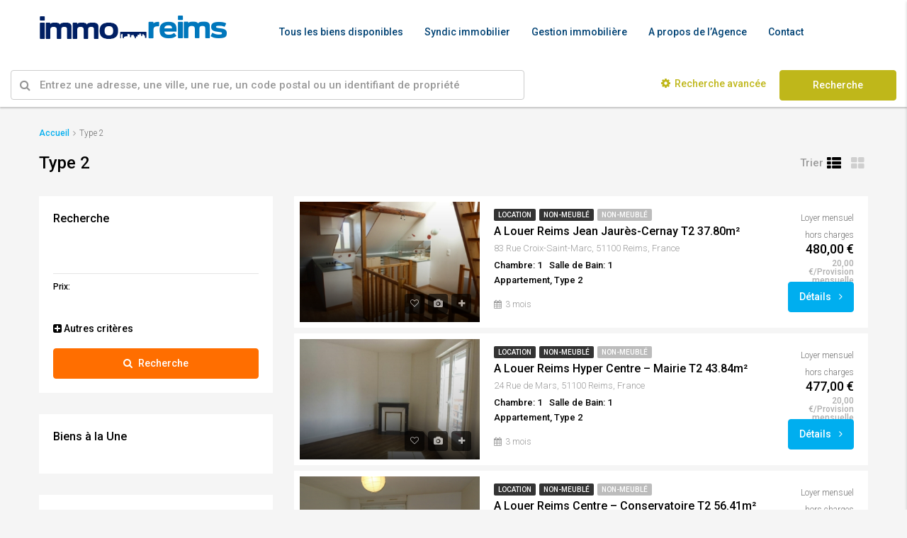

--- FILE ---
content_type: text/html; charset=UTF-8
request_url: https://immo-reims.com/type-biens/type-2/
body_size: 20789
content:
<!DOCTYPE html>
<html lang="fr-FR">
<head>
	<meta charset="UTF-8">
	<meta name="viewport" content="width=device-width, initial-scale=1">
	<link rel="profile" href="http://gmpg.org/xfn/11">
	<link rel="pingback" href="https://immo-reims.com/xmlrpc.php">

	<script type="text/javascript" data-cookieconsent="ignore">
	window.dataLayer = window.dataLayer || [];

	function gtag() {
		dataLayer.push(arguments);
	}

	gtag("consent", "default", {
		ad_personalization: "denied",
		ad_storage: "denied",
		ad_user_data: "denied",
		analytics_storage: "denied",
		functionality_storage: "denied",
		personalization_storage: "denied",
		security_storage: "granted",
		wait_for_update: 500,
	});
	gtag("set", "ads_data_redaction", true);
	</script>
<script type="text/javascript"
		id="Cookiebot"
		src="https://consent.cookiebot.com/uc.js"
		data-implementation="wp"
		data-cbid="cf3bf62d-6383-4d0e-9d9f-a51e4faa958a"
						data-culture="FR"
				data-blockingmode="auto"
	></script>
<title>Type 2 &#8211; Immo-Reims &#8211; Agence Location Immobilière</title>
                        <script>
                            /* You can add more configuration options to webfontloader by previously defining the WebFontConfig with your options */
                            if ( typeof WebFontConfig === "undefined" ) {
                                WebFontConfig = new Object();
                            }
                            WebFontConfig['google'] = {families: ['Roboto:300,500']};

                            (function() {
                                var wf = document.createElement( 'script' );
                                wf.src = 'https://ajax.googleapis.com/ajax/libs/webfont/1.5.3/webfont.js';
                                wf.type = 'text/javascript';
                                wf.async = 'true';
                                var s = document.getElementsByTagName( 'script' )[0];
                                s.parentNode.insertBefore( wf, s );
                            })();
                        </script>
                        <meta name='robots' content='max-image-preview:large' />
	<style>img:is([sizes="auto" i], [sizes^="auto," i]) { contain-intrinsic-size: 3000px 1500px }</style>
	<link rel="alternate" type="application/rss+xml" title="Immo-Reims - Agence Location Immobilière &raquo; Flux" href="https://immo-reims.com/feed/" />
<link rel="alternate" type="application/rss+xml" title="Immo-Reims - Agence Location Immobilière &raquo; Flux des commentaires" href="https://immo-reims.com/comments/feed/" />
<link rel="alternate" type="application/rss+xml" title="Flux pour Immo-Reims - Agence Location Immobilière &raquo; Type 2 Type" href="https://immo-reims.com/type-biens/type-2/feed/" />
<meta property='og:site_name' content='Immo-Reims - Agence Location Immobilière'/><meta property='og:url' content='https://immo-reims.com/immobilier-location/a-louer-reims-jean-jaures-cernay-t2-37-80m%c2%b2/'/><script type="text/javascript">
/* <![CDATA[ */
window._wpemojiSettings = {"baseUrl":"https:\/\/s.w.org\/images\/core\/emoji\/15.0.3\/72x72\/","ext":".png","svgUrl":"https:\/\/s.w.org\/images\/core\/emoji\/15.0.3\/svg\/","svgExt":".svg","source":{"concatemoji":"https:\/\/immo-reims.com\/wp-includes\/js\/wp-emoji-release.min.js"}};
/*! This file is auto-generated */
!function(i,n){var o,s,e;function c(e){try{var t={supportTests:e,timestamp:(new Date).valueOf()};sessionStorage.setItem(o,JSON.stringify(t))}catch(e){}}function p(e,t,n){e.clearRect(0,0,e.canvas.width,e.canvas.height),e.fillText(t,0,0);var t=new Uint32Array(e.getImageData(0,0,e.canvas.width,e.canvas.height).data),r=(e.clearRect(0,0,e.canvas.width,e.canvas.height),e.fillText(n,0,0),new Uint32Array(e.getImageData(0,0,e.canvas.width,e.canvas.height).data));return t.every(function(e,t){return e===r[t]})}function u(e,t,n){switch(t){case"flag":return n(e,"\ud83c\udff3\ufe0f\u200d\u26a7\ufe0f","\ud83c\udff3\ufe0f\u200b\u26a7\ufe0f")?!1:!n(e,"\ud83c\uddfa\ud83c\uddf3","\ud83c\uddfa\u200b\ud83c\uddf3")&&!n(e,"\ud83c\udff4\udb40\udc67\udb40\udc62\udb40\udc65\udb40\udc6e\udb40\udc67\udb40\udc7f","\ud83c\udff4\u200b\udb40\udc67\u200b\udb40\udc62\u200b\udb40\udc65\u200b\udb40\udc6e\u200b\udb40\udc67\u200b\udb40\udc7f");case"emoji":return!n(e,"\ud83d\udc26\u200d\u2b1b","\ud83d\udc26\u200b\u2b1b")}return!1}function f(e,t,n){var r="undefined"!=typeof WorkerGlobalScope&&self instanceof WorkerGlobalScope?new OffscreenCanvas(300,150):i.createElement("canvas"),a=r.getContext("2d",{willReadFrequently:!0}),o=(a.textBaseline="top",a.font="600 32px Arial",{});return e.forEach(function(e){o[e]=t(a,e,n)}),o}function t(e){var t=i.createElement("script");t.src=e,t.defer=!0,i.head.appendChild(t)}"undefined"!=typeof Promise&&(o="wpEmojiSettingsSupports",s=["flag","emoji"],n.supports={everything:!0,everythingExceptFlag:!0},e=new Promise(function(e){i.addEventListener("DOMContentLoaded",e,{once:!0})}),new Promise(function(t){var n=function(){try{var e=JSON.parse(sessionStorage.getItem(o));if("object"==typeof e&&"number"==typeof e.timestamp&&(new Date).valueOf()<e.timestamp+604800&&"object"==typeof e.supportTests)return e.supportTests}catch(e){}return null}();if(!n){if("undefined"!=typeof Worker&&"undefined"!=typeof OffscreenCanvas&&"undefined"!=typeof URL&&URL.createObjectURL&&"undefined"!=typeof Blob)try{var e="postMessage("+f.toString()+"("+[JSON.stringify(s),u.toString(),p.toString()].join(",")+"));",r=new Blob([e],{type:"text/javascript"}),a=new Worker(URL.createObjectURL(r),{name:"wpTestEmojiSupports"});return void(a.onmessage=function(e){c(n=e.data),a.terminate(),t(n)})}catch(e){}c(n=f(s,u,p))}t(n)}).then(function(e){for(var t in e)n.supports[t]=e[t],n.supports.everything=n.supports.everything&&n.supports[t],"flag"!==t&&(n.supports.everythingExceptFlag=n.supports.everythingExceptFlag&&n.supports[t]);n.supports.everythingExceptFlag=n.supports.everythingExceptFlag&&!n.supports.flag,n.DOMReady=!1,n.readyCallback=function(){n.DOMReady=!0}}).then(function(){return e}).then(function(){var e;n.supports.everything||(n.readyCallback(),(e=n.source||{}).concatemoji?t(e.concatemoji):e.wpemoji&&e.twemoji&&(t(e.twemoji),t(e.wpemoji)))}))}((window,document),window._wpemojiSettings);
/* ]]> */
</script>
<style id='wp-emoji-styles-inline-css' type='text/css'>

	img.wp-smiley, img.emoji {
		display: inline !important;
		border: none !important;
		box-shadow: none !important;
		height: 1em !important;
		width: 1em !important;
		margin: 0 0.07em !important;
		vertical-align: -0.1em !important;
		background: none !important;
		padding: 0 !important;
	}
</style>
<link rel='stylesheet' id='wp-block-library-css' href='https://immo-reims.com/wp-includes/css/dist/block-library/style.min.css' type='text/css' media='all' />
<style id='classic-theme-styles-inline-css' type='text/css'>
/*! This file is auto-generated */
.wp-block-button__link{color:#fff;background-color:#32373c;border-radius:9999px;box-shadow:none;text-decoration:none;padding:calc(.667em + 2px) calc(1.333em + 2px);font-size:1.125em}.wp-block-file__button{background:#32373c;color:#fff;text-decoration:none}
</style>
<style id='global-styles-inline-css' type='text/css'>
:root{--wp--preset--aspect-ratio--square: 1;--wp--preset--aspect-ratio--4-3: 4/3;--wp--preset--aspect-ratio--3-4: 3/4;--wp--preset--aspect-ratio--3-2: 3/2;--wp--preset--aspect-ratio--2-3: 2/3;--wp--preset--aspect-ratio--16-9: 16/9;--wp--preset--aspect-ratio--9-16: 9/16;--wp--preset--color--black: #000000;--wp--preset--color--cyan-bluish-gray: #abb8c3;--wp--preset--color--white: #ffffff;--wp--preset--color--pale-pink: #f78da7;--wp--preset--color--vivid-red: #cf2e2e;--wp--preset--color--luminous-vivid-orange: #ff6900;--wp--preset--color--luminous-vivid-amber: #fcb900;--wp--preset--color--light-green-cyan: #7bdcb5;--wp--preset--color--vivid-green-cyan: #00d084;--wp--preset--color--pale-cyan-blue: #8ed1fc;--wp--preset--color--vivid-cyan-blue: #0693e3;--wp--preset--color--vivid-purple: #9b51e0;--wp--preset--gradient--vivid-cyan-blue-to-vivid-purple: linear-gradient(135deg,rgba(6,147,227,1) 0%,rgb(155,81,224) 100%);--wp--preset--gradient--light-green-cyan-to-vivid-green-cyan: linear-gradient(135deg,rgb(122,220,180) 0%,rgb(0,208,130) 100%);--wp--preset--gradient--luminous-vivid-amber-to-luminous-vivid-orange: linear-gradient(135deg,rgba(252,185,0,1) 0%,rgba(255,105,0,1) 100%);--wp--preset--gradient--luminous-vivid-orange-to-vivid-red: linear-gradient(135deg,rgba(255,105,0,1) 0%,rgb(207,46,46) 100%);--wp--preset--gradient--very-light-gray-to-cyan-bluish-gray: linear-gradient(135deg,rgb(238,238,238) 0%,rgb(169,184,195) 100%);--wp--preset--gradient--cool-to-warm-spectrum: linear-gradient(135deg,rgb(74,234,220) 0%,rgb(151,120,209) 20%,rgb(207,42,186) 40%,rgb(238,44,130) 60%,rgb(251,105,98) 80%,rgb(254,248,76) 100%);--wp--preset--gradient--blush-light-purple: linear-gradient(135deg,rgb(255,206,236) 0%,rgb(152,150,240) 100%);--wp--preset--gradient--blush-bordeaux: linear-gradient(135deg,rgb(254,205,165) 0%,rgb(254,45,45) 50%,rgb(107,0,62) 100%);--wp--preset--gradient--luminous-dusk: linear-gradient(135deg,rgb(255,203,112) 0%,rgb(199,81,192) 50%,rgb(65,88,208) 100%);--wp--preset--gradient--pale-ocean: linear-gradient(135deg,rgb(255,245,203) 0%,rgb(182,227,212) 50%,rgb(51,167,181) 100%);--wp--preset--gradient--electric-grass: linear-gradient(135deg,rgb(202,248,128) 0%,rgb(113,206,126) 100%);--wp--preset--gradient--midnight: linear-gradient(135deg,rgb(2,3,129) 0%,rgb(40,116,252) 100%);--wp--preset--font-size--small: 13px;--wp--preset--font-size--medium: 20px;--wp--preset--font-size--large: 36px;--wp--preset--font-size--x-large: 42px;--wp--preset--spacing--20: 0.44rem;--wp--preset--spacing--30: 0.67rem;--wp--preset--spacing--40: 1rem;--wp--preset--spacing--50: 1.5rem;--wp--preset--spacing--60: 2.25rem;--wp--preset--spacing--70: 3.38rem;--wp--preset--spacing--80: 5.06rem;--wp--preset--shadow--natural: 6px 6px 9px rgba(0, 0, 0, 0.2);--wp--preset--shadow--deep: 12px 12px 50px rgba(0, 0, 0, 0.4);--wp--preset--shadow--sharp: 6px 6px 0px rgba(0, 0, 0, 0.2);--wp--preset--shadow--outlined: 6px 6px 0px -3px rgba(255, 255, 255, 1), 6px 6px rgba(0, 0, 0, 1);--wp--preset--shadow--crisp: 6px 6px 0px rgba(0, 0, 0, 1);}:where(.is-layout-flex){gap: 0.5em;}:where(.is-layout-grid){gap: 0.5em;}body .is-layout-flex{display: flex;}.is-layout-flex{flex-wrap: wrap;align-items: center;}.is-layout-flex > :is(*, div){margin: 0;}body .is-layout-grid{display: grid;}.is-layout-grid > :is(*, div){margin: 0;}:where(.wp-block-columns.is-layout-flex){gap: 2em;}:where(.wp-block-columns.is-layout-grid){gap: 2em;}:where(.wp-block-post-template.is-layout-flex){gap: 1.25em;}:where(.wp-block-post-template.is-layout-grid){gap: 1.25em;}.has-black-color{color: var(--wp--preset--color--black) !important;}.has-cyan-bluish-gray-color{color: var(--wp--preset--color--cyan-bluish-gray) !important;}.has-white-color{color: var(--wp--preset--color--white) !important;}.has-pale-pink-color{color: var(--wp--preset--color--pale-pink) !important;}.has-vivid-red-color{color: var(--wp--preset--color--vivid-red) !important;}.has-luminous-vivid-orange-color{color: var(--wp--preset--color--luminous-vivid-orange) !important;}.has-luminous-vivid-amber-color{color: var(--wp--preset--color--luminous-vivid-amber) !important;}.has-light-green-cyan-color{color: var(--wp--preset--color--light-green-cyan) !important;}.has-vivid-green-cyan-color{color: var(--wp--preset--color--vivid-green-cyan) !important;}.has-pale-cyan-blue-color{color: var(--wp--preset--color--pale-cyan-blue) !important;}.has-vivid-cyan-blue-color{color: var(--wp--preset--color--vivid-cyan-blue) !important;}.has-vivid-purple-color{color: var(--wp--preset--color--vivid-purple) !important;}.has-black-background-color{background-color: var(--wp--preset--color--black) !important;}.has-cyan-bluish-gray-background-color{background-color: var(--wp--preset--color--cyan-bluish-gray) !important;}.has-white-background-color{background-color: var(--wp--preset--color--white) !important;}.has-pale-pink-background-color{background-color: var(--wp--preset--color--pale-pink) !important;}.has-vivid-red-background-color{background-color: var(--wp--preset--color--vivid-red) !important;}.has-luminous-vivid-orange-background-color{background-color: var(--wp--preset--color--luminous-vivid-orange) !important;}.has-luminous-vivid-amber-background-color{background-color: var(--wp--preset--color--luminous-vivid-amber) !important;}.has-light-green-cyan-background-color{background-color: var(--wp--preset--color--light-green-cyan) !important;}.has-vivid-green-cyan-background-color{background-color: var(--wp--preset--color--vivid-green-cyan) !important;}.has-pale-cyan-blue-background-color{background-color: var(--wp--preset--color--pale-cyan-blue) !important;}.has-vivid-cyan-blue-background-color{background-color: var(--wp--preset--color--vivid-cyan-blue) !important;}.has-vivid-purple-background-color{background-color: var(--wp--preset--color--vivid-purple) !important;}.has-black-border-color{border-color: var(--wp--preset--color--black) !important;}.has-cyan-bluish-gray-border-color{border-color: var(--wp--preset--color--cyan-bluish-gray) !important;}.has-white-border-color{border-color: var(--wp--preset--color--white) !important;}.has-pale-pink-border-color{border-color: var(--wp--preset--color--pale-pink) !important;}.has-vivid-red-border-color{border-color: var(--wp--preset--color--vivid-red) !important;}.has-luminous-vivid-orange-border-color{border-color: var(--wp--preset--color--luminous-vivid-orange) !important;}.has-luminous-vivid-amber-border-color{border-color: var(--wp--preset--color--luminous-vivid-amber) !important;}.has-light-green-cyan-border-color{border-color: var(--wp--preset--color--light-green-cyan) !important;}.has-vivid-green-cyan-border-color{border-color: var(--wp--preset--color--vivid-green-cyan) !important;}.has-pale-cyan-blue-border-color{border-color: var(--wp--preset--color--pale-cyan-blue) !important;}.has-vivid-cyan-blue-border-color{border-color: var(--wp--preset--color--vivid-cyan-blue) !important;}.has-vivid-purple-border-color{border-color: var(--wp--preset--color--vivid-purple) !important;}.has-vivid-cyan-blue-to-vivid-purple-gradient-background{background: var(--wp--preset--gradient--vivid-cyan-blue-to-vivid-purple) !important;}.has-light-green-cyan-to-vivid-green-cyan-gradient-background{background: var(--wp--preset--gradient--light-green-cyan-to-vivid-green-cyan) !important;}.has-luminous-vivid-amber-to-luminous-vivid-orange-gradient-background{background: var(--wp--preset--gradient--luminous-vivid-amber-to-luminous-vivid-orange) !important;}.has-luminous-vivid-orange-to-vivid-red-gradient-background{background: var(--wp--preset--gradient--luminous-vivid-orange-to-vivid-red) !important;}.has-very-light-gray-to-cyan-bluish-gray-gradient-background{background: var(--wp--preset--gradient--very-light-gray-to-cyan-bluish-gray) !important;}.has-cool-to-warm-spectrum-gradient-background{background: var(--wp--preset--gradient--cool-to-warm-spectrum) !important;}.has-blush-light-purple-gradient-background{background: var(--wp--preset--gradient--blush-light-purple) !important;}.has-blush-bordeaux-gradient-background{background: var(--wp--preset--gradient--blush-bordeaux) !important;}.has-luminous-dusk-gradient-background{background: var(--wp--preset--gradient--luminous-dusk) !important;}.has-pale-ocean-gradient-background{background: var(--wp--preset--gradient--pale-ocean) !important;}.has-electric-grass-gradient-background{background: var(--wp--preset--gradient--electric-grass) !important;}.has-midnight-gradient-background{background: var(--wp--preset--gradient--midnight) !important;}.has-small-font-size{font-size: var(--wp--preset--font-size--small) !important;}.has-medium-font-size{font-size: var(--wp--preset--font-size--medium) !important;}.has-large-font-size{font-size: var(--wp--preset--font-size--large) !important;}.has-x-large-font-size{font-size: var(--wp--preset--font-size--x-large) !important;}
:where(.wp-block-post-template.is-layout-flex){gap: 1.25em;}:where(.wp-block-post-template.is-layout-grid){gap: 1.25em;}
:where(.wp-block-columns.is-layout-flex){gap: 2em;}:where(.wp-block-columns.is-layout-grid){gap: 2em;}
:root :where(.wp-block-pullquote){font-size: 1.5em;line-height: 1.6;}
</style>
<link rel='stylesheet' id='contact-form-7-css' href='https://immo-reims.com/wp-content/plugins/contact-form-7/includes/css/styles.css' type='text/css' media='all' />
<link rel='stylesheet' id='rs-plugin-settings-css' href='https://immo-reims.com/wp-content/plugins/revslider/public/assets/css/settings.css' type='text/css' media='all' />
<style id='rs-plugin-settings-inline-css' type='text/css'>
#rs-demo-id {}
</style>
<link rel='stylesheet' id='bootstrap.min-css' href='https://immo-reims.com/wp-content/themes/houzez/css/bootstrap.min.css' type='text/css' media='all' />
<link rel='stylesheet' id='font-awesome.min-css' href='https://immo-reims.com/wp-content/themes/houzez/css/font-awesome.min.css' type='text/css' media='all' />
<link rel='stylesheet' id='houzez-all-css' href='https://immo-reims.com/wp-content/themes/houzez/css/all.min.css' type='text/css' media='all' />
<link rel='stylesheet' id='houzez-main-css' href='https://immo-reims.com/wp-content/themes/houzez/css/main.min.css' type='text/css' media='all' />
<link rel='stylesheet' id='houzez-style-css' href='https://immo-reims.com/wp-content/themes/houzez/style.min.css' type='text/css' media='all' />
<style id='houzez-style-inline-css' type='text/css'>

        .advance-search-header, 
        .advanced-search-mobile, 
        .advanced-search-mobile .single-search .form-control,
        .search-expandable .advanced-search {
            background-color: #ffffff;
        }
        .search-expand-btn {
            background-color: #a09413;
        }
        .search-expand-btn {
            color: #000000
        }
        .advance-search-header .houzez-theme-button,
        .advanced-search-mobile .houzez-theme-button,
        .splash-search .btn-secondary,
        .advanced-search .btn-secondary {
            color: #ffffff;
            background-color: #bfb71a;
            border: 1px solid #bfb71a;
        }
        .advance-search-header .houzez-theme-button:focus,
        .advanced-search-mobile .houzez-theme-button:focus,
        .advanced-search .btn-secondary:focus,
        .splash-search .btn-secondary:focus {
          color: #ffffff;
          background-color: #d8cb38;
          border: 1px solid #bfb71a;
        }
        .advance-search-header .houzez-theme-button:hover,
        .advanced-search .btn-secondary:hover,
        .advanced-search .btn-secondary:active,
        .advanced-search .btn-secondary:active:hover,
        .advanced-search .btn-secondary.active,
        .advanced-search-mobile .houzez-theme-button:hover,
        .splash-search .btn-secondary:hover {
          color: #ffffff;
          background-color: #d8cb38;
          border: 1px solid #bfb71a;
        }
        .advance-search-header .houzez-theme-button:active,
        .advanced-search .btn-secondary:active,
        .advanced-search-mobile .houzez-theme-button:active,
        .splash-search .btn-secondary:active {
          color: #ffffff;
          background-color: #a8a015;
          border: 1px solid #a09413;
        }
        .advanced-search .form-control,
        .advance-search-header .bootstrap-select .btn,
        .advance-search-header .bootstrap-select .fave-load-more a,
        .fave-load-more .advance-search-header .bootstrap-select a,
        .advance-fields .form-control{
            border: 1px solid #cccccc;
        }
        .advanced-search .input-group .form-control,        
        .search-long .search input,
        .advanced-search .search-long .search,
        .advanced-search .search-long .btn-group,
        .advanced-search .search-long .advance-btn,
        .input-group-addon {
            border-color: #cccccc !important;
        }
        .advanced-search-mobile .advance-fields {
            border-top: 1px solid #cccccc;
        }
        .advanced-search-mobile .single-search-wrap button {
            color: #cccccc;
        }

        .advanced-search-mobile .advance-fields::after {
            border-bottom-color: #cccccc;
        }
        .advanced-search-mobile .single-search-inner .form-control::-moz-placeholder {
            color: #cccccc;
        }
        .advanced-search-mobile .single-search-inner .form-control:-ms-input-placeholder {
            color: #cccccc;
        }
        .advanced-search-mobile .single-search-inner .form-control::-webkit-input-placeholder {
            color: #cccccc;
        }
        .advance-btn.blue {
            color: #ffffff;
        }
        .advance-btn.blue:hover,
        .advance-btn.blue:focus {
            color: #d8cb38;
        }
        .advanced-search .advance-btn {
            color: #bfb71a;
        }
        .advanced-search .advance-btn:hover {
            color:#bfb71a;
        }
        .advanced-search .advance-btn:focus,
        .advanced-search .advance-btn.active {
            color:#a09413;
        }
        .advanced-search .advance-fields,
        .advanced-search .features-list label.title,
        .advanced-search .features-list .checkbox-inline,
        .advanced-search-mobile .advance-fields,
        .advanced-search-mobile .features-list label.title,
        .advanced-search-mobile .features-list .checkbox-inline,
        .range-title,
        .range-text,
        .range-text p,
        .min-price-range,
        .max-price-range,
        .advanced-search-mobile, 
        .advanced-search-mobile .single-search-inner .form-control {
            color: #000000;
        }
        .advanced-search-mobile .single-search-inner .form-control::-moz-placeholder {
          color: #000000 !important;         
        }
        .advanced-search-mobile .single-search-inner .form-control:-ms-input-placeholder {
          color: #000000 !important;
        }
        .advanced-search-mobile .single-search-inner .form-control::-webkit-input-placeholder {
          color: #000000 !important;
        }
        #header-section .header-left {
            width: 100%;
        }
        .header-section-4.nav-right .header-left {
            padding-right: 0px;
        }
        .top-bar {
            background-color: #000000;
        }
        .top-bar .top-nav > ul > li > a:hover,
        .top-bar .top-nav > ul li.active > a,
        .top-bar .top-nav > ul ul a:hover,
        .top-contact a:hover,
        .top-bar .dropdown-menu > li:hover,
        .top-contact li .btn:hover {
            color: rgba(0,174,239,0.75);
        }
        .top-contact a,
        .top-contact li,
        .top-contact li .btn,
        .top-bar .top-nav > ul > li > a {
            color: #ffffff;
        }
        .top-bar .mobile-nav .nav-trigger {
            color: #FFFFFF;
        }
        
        body {
            background-color: #f5f5f5;
        }
        a,
        a:focus,
        a:active,
        .blue,
        .text-primary,
        .btn-link,
        .item-body h2,
        .detail h3,
        .breadcrumb li a,
        .fave-load-more a,
        .sort-tab .btn,
        .sort-tab .fave-load-more a,
        .fave-load-more .sort-tab a,
        .pagination-main .pagination a,
        .team-caption-after .team-name a:hover,
        .team-caption-after .team-designation a:hover,
        .agent-media .view,
        .my-property-menu a.active,
        .my-property-menu a:hover,
        .search-panel .advance-trigger{        
            color: #00AEEF;
        }
        .property-item h2 a,
        .property-item .property-title a,
        .widget .media-heading a {
            color: #000000;
        }
        .property-item h2 a:hover,
        .property-item .property-title a:hover,
        .widget .media-heading a:hover {
            color: #00AEEF;
        }
        .owl-theme .owl-nav [class*=owl-],        
        .testimonial-carousel .owl-nav [class*=owl-]:hover,
        .testimonial-carousel .owl-nav [class*=owl-]:focus,
        .gallery-thumb .icon{
            background-color: #00AEEF;
        }
        #sidebar .widget_tag_cloud .tagcloud a,
        .pagination-main .pagination li.active a,
        .other-features .btn.btn-secondary,
        .my-menu .active a,        
        .houzez-module .module-title-nav .module-nav .btn,
        .houzez-module .module-title-nav .module-nav .fave-load-more a,
        .fave-load-more .houzez-module .module-title-nav .module-nav a {
            color: #fff;
            background-color: #00AEEF;
            border: 1px solid #00AEEF;
        }
        .plan-tabs li.active {
            box-shadow: inset 0 4px 0 #00AEEF;
            border-top-color: #00AEEF;
            background-color: #fff;
            color: #00AEEF;
        }
        .btn-primary,        
        .label-primary,
        .scrolltop-btn {
            color: #fff;
            background-color: #00AEEF;
            border-color: #00AEEF;
        }
        .btn-primary.btn-trans{
            color: #00AEEF;
        }
        .header-section-2 .header-top-call {
            color: #ffffff;
            background-color: #00aeef;
        }
        .header-section-2 .avatar {
            color: #ffffff;
        }
        @media (max-width: 991px) {
            .header-section-2 .header-top {
                background-color: #00AEEF;
            }
        }
        .modal-header,
        .ui-slider-horizontal .ui-slider-range,
        .ui-state-hover,
        .ui-widget-content .ui-state-hover,
        .ui-widget-header .ui-state-hover,
        .ui-state-focus,
        .ui-widget-content .ui-state-focus,
        .ui-widget-header .ui-state-focus,
        .list-loading-bar{
            background-color: #00AEEF;
            border-color: transparent;
        }
        .houzez-module .module-title-nav .module-nav .btn {
            color: #00AEEF;
            border: 1px solid #00AEEF;
            background-color: transparent;
        }
        .fave-load-more a,
        .fave-load-more a:hover {
            border: 1px solid #00AEEF;
        }
        #transportation,
        #supermarkets,
        #schools,
        #libraries,
        #pharmacies,
        #hospitals,
        .pay-step-block.active span,
        .loader-ripple div:nth-of-type(2){
            border-color: #00AEEF;
        }
        .loader-ripple div:nth-of-type(1){
            border-color: #FF6E00;
        }
        .detail-block .alert-info {
            color: rgba(0,0,0,.85);
            background-color: rgba(0,174,239,0.1);
            border: 1px solid #00AEEF;
        }
        .houzez-taber-wrap .houzez-tabs li.active::before,
        .houzez-taber-wrap .houzez-tabs li:hover::before,
        .houzez-taber-wrap .houzez-tabs li:active::before,
        .profile-tabs li:hover,
        .steps-nav, .steps-progress-main .steps-progress span {
            background-color: #00AEEF;
        }
        .btn-secondary,
        .agent_contact_form.btn-secondary,
         .form-media .wpcf7-submit,
         .wpcf7-submit,
         .dsidx-resp-area-submit input[type='submit']{
            color: #fff;
            background-color: #FF6E00;
            border-color: #FF6E00;
        }
        .btn-secondary.btn-trans{
            color: #FF6E00;
        }
        .item-thumb .label-featured, figure .label-featured, .carousel-module .carousel .item figure .label-featured {
            background-color: #ced119;
            color: #000000;
        }
            a:hover,
            .blue:hover,
            .btn-link:hover,
            .breadcrumb li a:hover,
            .pagination-main .pagination a:hover,
            .vc_toggle_title h4:hover ,
            .footer a:hover,
            .impress-address:hover,
            .agent-media .view:hover,
            .my-property .dropdown-menu a:hover{
                color: rgba(0,174,239,0.75);
                text-decoration: none;
            }
            
            .detail-top .media-tabs a:hover span,
            .header-section.slpash-header .header-right a.btn:hover,
            .slpash-header.header-section-4 .header-right a.btn:hover,
            .houzez-module .module-title-nav .module-nav .btn:hover,
            .houzez-module .module-title-nav .module-nav .fave-load-more a:hover,
            .fave-load-more .houzez-module .module-title-nav .module-nav a:hover,
            .houzez-module .module-title-nav .module-nav .btn:focus,
            .houzez-module .module-title-nav .module-nav .fave-load-more a:focus,
            .fave-load-more .houzez-module .module-title-nav .module-nav a:focus{
                color: #fff;
                background-color: rgba(0,174,239,0.75);
                border: 1px solid rgba(0,174,239,0.75);
            }
            .fave-load-more a:hover,
            #sidebar .widget_tag_cloud .tagcloud a:hover,
            .other-features .btn.btn-secondary:hover,
            .my-actions .action-btn:hover,
            .my-actions .action-btn:focus,
            .my-actions .action-btn:active,
            .my-actions .open .action-btn{
                background-color: rgba(0,174,239,0.75);
                border-color: rgba(0,174,239,0.75);
            }
            .owl-theme .owl-nav [class*=owl-]:hover,
            .owl-theme .owl-nav [class*=owl-]:focus,
            .owl-theme .owl-nav [class*=owl-]:active,
            .testimonial-carousel .owl-nav [class*=owl-]:hover,
            .testimonial-carousel .owl-nav [class*=owl-]:focus{
                border-color: rgba(0,174,239,0.75);
            }
            .btn-primary:hover,
            .btn-primary:focus,
            .btn-primary:active,
            .btn-primary.active,
            .btn-primary:active:hover,
            .btn-primary.btn-trans:hover,
            .btn-primary.btn-trans:focus,
            .btn-primary.btn-trans:active,
            .btn-primary.btn-trans.active,
            .btn-primary.btn-trans:active:hover,
            .invoice-list .btn-invoice:hover,
            #houzez-gmap-main .map-btn:hover,
            .media-tabs-list li > a:hover,
            .media-tabs-list li.active a,
            .detail-bar .detail-tabs li:hover,
            .actions li > span:hover,
            .lightbox-arrow:hover,
            .scrolltop-btn:hover {
                background-color: rgba(0,174,239,0.75);
                border-color: rgba(0,174,239,0.75);
            }
            .btn-secondary:hover,
            .btn-secondary:focus,
            .btn-secondary:active,
            .btn-secondary.active,
            .btn-secondary:active:hover,
            .btn-secondary.btn-trans:hover,
            .btn-secondary.btn-trans:focus,
            .btn-secondary.btn-trans:active,
            .btn-secondary.btn-trans.active,
            .btn-secondary.btn-trans:active:hover,
            .agent_contact_form.btn-secondary:hover,
             .form-media .wpcf7-submit:hover,
             .wpcf7-submit:hover,
             .wpcf7-submit:focus,
             .wpcf7-submit:active,
             .dsidx-resp-area-submit input[type='submit']:hover,
             .dsidx-resp-area-submit input[type='submit']:focus,
             .dsidx-resp-area-submit input[type='submit']:active{
                color: #fff;
                background-color: rgba(255,110,0,0.75);
                border-color: rgba(255,110,0,0.75);
            }
        .header-section {
            background-color: #00AEEF;
        }
        .header-section .navi > ul > li > a {
            color: #FFFFFF;
            background-color: transparent;
        }
        .header-section .header-right .user a,
        .header-section .header-right span {
            color: #FFFFFF;
        }
            .header-section .navi > ul > li > a:hover {
                color: rgba(255,255,255,1);
                background-color: rgba(255,255,255,0.2);
            }
            .header-section .header-right .user a:hover,
            .header-section .header-right span:hover {
                color: rgba(255,255,255,1);
            }
        .header-section-3 .header-top {
            background-color: #ffffff;
        }
        .header-section-3 .header-top-social a,
        .header-section-3 .header-contact .contact-block .fa,
        .header-section-3 .header-top .media-heading,
        .header-contact .contact-block p{
            color: #004274;
        }
        .header-contact .contact-block .fa {
            color: #4cc6f4;
        }
        .header-section-3 .header-bottom {
            background-color: #00AEEF;
        }
        .header-section-3 .navi > ul > li > a,
        .header-section-3 .header-right .user a,
        .header-section-3 .header-right span {
            color: #ffffff;
        }        
        .header-section-3 .header-right .user {
            line-height: 60px;
        }
            .header-section-3 .navi > ul > li > a:hover,
            .header-section-3 .navi > ul > li.active > a{
                color: rgba(255,255,255,1);
                background-color: rgba(255,255,255,0.2);
            }
            .header-section-3 .header-right .user a:hover,
            .header-section-3 .header-right span:hover {
                color: rgba(255,255,255,1);
            }
            .header-section-3 .navi > ul > li {
                border-right: 1px solid rgba(255,255,255,0.2);
            }
            .header-section-3 .header-bottom {
                border-top: 1px solid rgba(255,255,255,0.2);
            }
            .header-section-3 .navi ul {
                border-left: 1px solid rgba(255,255,255,0.2);
            }
        .header-section-2 .header-top {
            background-color: #004272;
        }
        .header-section-2 .header-bottom {
            background-color: #004272;
            border-top: 1px solid #2a353d;
            border-bottom: 1px solid #2a353d;
        }
        .header-section-2 .header-bottom .navi > ul > li {
            border-right: 1px solid #2a353d;
        }
        .header-section-2 .header-right {
            border-left: 1px solid #2a353d;
        }
        .header-section-2 .navi > ul > li > a,
        .header-section-2 .header-right .user a,
         .header-section-2 .header-right span {
            color: #FFFFFF;
        }
            .header-section-2 .navi > ul > li > a:hover,
             .header-section-2 .navi > ul > li.active > a{
                color: rgba(255,255,255,1);
                background-color: rgba(255,255,255,0.2);
            }
            .header-section-2 .header-right .user a:hover,
             .header-section-2 .header-right span:hover {
                color: rgba(255,255,255,1);
            }
        .header-section .header-right a.btn,
        .header-section-2 .header-right a.btn,
        .header-section-3 .header-right a.btn {
            color: #ffffff;
            border: 1px solid #ffffff;
            background-color: rgba(255,255,255,0.2);
        }
        .header-section .header-right .user a.btn:hover,
        .header-section-2 .header-right .user a.btn:hover,
        .header-section-3 .header-right .user a.btn:hover {
            color: rgba(255,255,255,1);
            border-color: #ffffff;
            background-color: rgba(255,255,255,0.1);
        }
    
        .header-section-4,
        .header-section-4 .navi > ul ul,
        .sticky_nav.header-section-4 {
            background-color: #ffffff;
        }
        .header-section-4 .navi > ul > li > a,
        .header-section-4 .navi > ul ul a,
        .header-section-4 .header-right .user a,
        .header-section-4 .header-right span {
            color: #004274;
        }
        .header-section-4 .header-right .btn {
            color: #004274;
            border: 1px solid #004274;
            background-color: #ffffff;
        }
            .header-section-4 .navi > ul > li > a:hover,
            .header-section-4 .navi > ul ul a:hover,
            .header-section-4 .navi > ul > li.active > a,
            .header-section-4 .header-right .user a:hover,
            .header-section-4 .header-right .user a:focus,
            .header-section-4 .header-right span:hover,
            .header-section-4 .header-right span:focus {
                color: rgba(0,174,239,1);
            }
            .header-section-4 .header-right .user .btn:hover {
                color: rgba(255,255,255,1);
                border-color: rgba(0,174,239,1);
                background-color: rgba(0,174,239,1);
            }
      .houzez-header-transparent {
       background-color: transparent; position: absolute; width: 100%;
       border-bottom: 1px none;
       border-color: rgba(255,255,255,0.3);
      }
      .header-section-4.houzez-header-transparent .navi > ul > li > a,

      .header-section-4.houzez-header-transparent .header-right .account-action span,
      .header-section-4.houzez-header-transparent .header-right .user span {
         color: #ffffff;
      }
    .header-section-4.houzez-header-transparent .navi > ul > li > a:hover,
        .header-section-4.houzez-header-transparent .navi > ul ul a:hover,
        .header-section-4.houzez-header-transparent .account-action li:hover,

        .header-section-4.houzez-header-transparent .header-right .user a:hover,
        .header-section-4.houzez-header-transparent .header-right .account-action span:hover,
        .header-section-4.houzez-header-transparent .header-right .user span:hover,
        .header-section-4.houzez-header-transparent .header-right .user a:focus {
            color: #00aeef;
        }
    .header-section-4.houzez-header-transparent .header-right .btn {
        color: #ffffff;
        border: 1px solid #ffffff;
        background-color: rgba(255,255,255,0.2);
    }
            .header-section-4.houzez-header-transparent .header-right .user .btn:hover {
                color: rgba(255,255,255,1);
                border-color: rgba(0,174,239,1);
                background-color: rgba(0,174,239,1);
            }
        .navi.main-nav > ul ul {
            background-color: rgba(255,255,255,0.95);
        }
        .navi.main-nav > ul ul a {
            color: #2e3e49!important;
        }
        .navi.main-nav > ul ul a:hover {
            color: #00aeef!important;
        }
        .navi.main-nav > ul ul li {
            border-color: #e6e6e6;
        }
     
        .header-section .header-right a,
        .header-section .header-right span,
        .header-section .header-right .btn-default,
        .header-section .navi ul li,
        .header-section .account-dropdown > ul > li > a,

        .header-section-3 .header-right a,
        .header-section-3 .header-right span,
        .header-section-3 .navi ul li,
        .header-section-3 .account-dropdown > ul > li > a,

        .header-section-2 .header-right a,
        .header-section-2 .header-right span,
        .header-section-2 .navi ul li,
        .header-section-2 .account-dropdown > ul > li > a,

        .header-section-4 .header-right a,
        .header-section-4 .header-right span,
        .header-section-4 .navi ul li,
        .header-section-4 .header-right .btn-default,
        .header-section-4 .account-dropdown > ul > li > a {
            font-family: Roboto;
            font-size: 14px;
            font-weight: 500;
            line-height: 18px;
            text-transform: none;
            text-align: left;
        }
        .header-section.slpash-header .navi > ul > li > a:hover,
        .slpash-header.header-section-4 .navi > ul > li > a:hover,
        .header-section.slpash-header .header-right .user > a:hover,
        .slpash-header.header-section-4 .header-right .user > a:hover,
        .header-section.slpash-header .navi > ul > li > a:focus,
        .slpash-header.header-section-4 .navi > ul > li > a:focus,
        .header-section.slpash-header .header-right .user > a:focus,
        .slpash-header.header-section-4 .header-right .user > a:focus  {
            color: rgba(255,255,255,1);
        }
        .header-section.slpash-header .navi > ul > li.active > a{
            color: #00AEEF;
        }
        .header-mobile {
            background-color: #00AEEF;
        }
        .header-mobile .nav-dropdown > ul {
            background-color: rgba(255,255,255,0.95);
        }
        .mobile-nav .nav-trigger,
        .header-mobile .user a,
        .header-mobile .user-icon {
            color: #FFFFFF;
        }
        .nav-dropdown a,
        .nav-dropdown li .expand-me {
            color: #004274;
        }
        .mobile-nav a {
            font-family: Roboto;
            font-size: 14px;
            font-weight: 500;
            line-height: 18px;
            text-transform: none;
            text-align: left;
        }
        .mobile-nav .nav-dropdown > ul ul a {
            color: #ffffff;
            background-color: #30C7FF;
        }
        .mobile-nav .nav-dropdown li {
            border-top: 1px solid #ffffff;            
        }
            .mobile-nav .nav-dropdown > ul > li:hover {
                background-color: rgba(0,174,239,1);
            }
            .mobile-nav .nav-dropdown li.active > a {
                color: rgba(255,255,255,1);
                background-color: rgba(0,174,239,1);
            }
        .account-dropdown > ul {
            background-color: #FFFFFF;
        }
        .account-dropdown > ul:before {
            border-bottom-color: #FFFFFF;
        }
        .account-dropdown > ul > li > a {
            color: #2e3e49 !important;
        }
        .account-dropdown > ul > li > a:hover, .account-dropdown > ul > li.active > a, .account-dropdown > ul > li.active > a:hover {
            color: #2e3e49 !important;
            background-color: rgba(204,204,204,0.15);
        }
        .account-dropdown > ul > li {
            border-color: #e6e6e6;
        }
        .account-dropdown > ul .sub-menu {
            background-color: #00AEEF;
        }
        .account-dropdown > ul .sub-menu > li,
        .account-dropdown > ul .sub-menu > li a {
            color: #FFFFFF;
        }
        .account-dropdown > ul .sub-menu > li a:hover, .account-dropdown > ul .sub-menu > li.active > a {
            background-color: rgba(255,255,255,0.2) !important;
            color: inherit;
        }
        .account-dropdown > ul .sub-menu > li {
            border-color: rgba(255,255,255,0.3) !important;
        }
        
        .footer {
            background-color: #004274;
        }
        .footer-bottom {
            background-color: #00335A;
            border-top: 1px solid #00243f;
        }
        .footer,
        .footer-widget h4,
        .footer-bottom p,
        .footer-widget.widget_calendar caption  {
            color: #FFFFFF;
        }
        .footer a,
        .footer-bottom .navi a,
        .footer-bottom .foot-social p a {
            color: #FFFFFF;
        }
        .footer-widget .widget-title,
        .footer p, .footer p.wp-caption-text,
         .footer li,
          .footer li i {
            color: #FFFFFF;
        }
            .footer a:hover,
            .footer-bottom .navi a:hover,
            .footer-bottom .foot-social p a:hover  {
                color: rgba(0,174,239,1);
            }
            .footer-widget.widget_tag_cloud .tagcloud a {
                color: rgba(0,174,239,1);
                background-color: #FFFFFF;
                border: 1px solid #FFFFFF;
            }
        body {
            color: #000000;
            font-family: Roboto;
            font-size: 16px;
            font-weight: 300;
            line-height: 24px;
            text-transform: none;
        }
        input, button, select, textarea {
            font-family: Roboto;
        }
        h1,
        .page-title .title-head,
        .article-detail h1,
        h2,
        .article-detail h2,
        .houzez-module .module-title-nav h2,
        h3,
        .module-title h3,
        .article-detail h3,
        .detail h3,
        .caption-bottom .detail h3,
        .detail-bottom.detail h3,
        .add-title-tab h3,
        #sidebar .widget-title,
        .footer-widget .widget-title,
        .services-module .service-block h3,
        h4,
        .article-detail h4,
        h5,
        .article-detail h5,
        h6,
        .article-detail h6,
        .item-body h2,
        .item-body .property-title,
        .post-card-description h3,
        .post-card-description .post-card-title,
        .my-property .my-heading,
        .module-title h2,
        .houzez-module .module-title-nav h2 {
            font-family: Roboto;
            font-weight: 500;
            text-transform: inherit;
            text-align: inherit;
        }
        h1,
        .page-title .title-head,
        .article-detail h1 {
            font-size: 30px;
            line-height: 38px;
            margin: 0 0 28px 0;
        }
        h2,
        .article-detail h2,
        .houzez-module .module-title-nav h2 {
            font-size: 24px;
            line-height: 32px;
            margin: 0 0 10px 0;
        }
        .houzez-module .module-title-nav h2 {
            margin: 0;
        }
        h3,
        .module-title h3,
        .article-detail h3,
        .services-module .service-block h3 {
            font-size: 20px;
            line-height: 28px;
        }
        h4,
        .article-detail h4 {
            font-size: 18px;
            line-height: 26px;
            margin: 0 0 24px 0;
        }
        h5,
        .article-detail h5 {
            font-size: 16px;
            line-height: 24px;
            margin: 0 0 24px 0;
        }
        h6,
        .article-detail h6 {
            font-size: 14px;
            line-height: 20px;
            margin: 0 0 24px 0;
        }
        .item-body h2,
        .post-card-description h3,
        .my-property .my-heading {
            font-size: 16px;
            line-height: 20px;
            margin: 0 0 8px 0;
            font-weight: 500;
            text-transform: inherit;
            text-align: inherit;
        }
        .module-title h2 {
            font-size: 24px;
            line-height: 32px;
            margin: 0 0 10px 0;
            font-weight: 500;
            text-transform: inherit;
            text-align: inherit;
        }
        .module-title .sub-heading {
            font-size: 16px;
            line-height: 24px;
            font-weight: 300;
            text-transform: inherit;
            text-align: inherit;
        }
        .houzez-module .module-title-nav .sub-title {
            font-size: 16px;
            line-height: 18px;
            margin: 8px 0 0 0;
            font-weight: 300;
            text-transform: inherit;
            text-align: inherit;
        }
        .item-thumb .hover-effect:before,
        figure .hover-effect:before,
        .carousel-module .carousel .item figure .hover-effect:before,
        .item-thumb .slideshow .slideshow-nav-main .slick-slide:before,
        .slideshow .slideshow-nav-main .item-thumb .slick-slide:before,
        figure .slideshow .slideshow-nav-main .slick-slide:before,
        .slideshow .slideshow-nav-main figure .slick-slide:before {
        background: linear-gradient(to bottom, rgba(0,0,0,0) 0%, rgba(0,0,0,0) 0%, rgba(0,0,0,0) 65%, rgba(0,0,0,.75) 100%);
        }
        .slideshow .slide .slick-prev:hover,
        .slideshow .slideshow-nav .slick-prev:hover,
        .slideshow .slide .slick-next:hover,
        .slideshow .slideshow-nav .slick-next:hover,
        .slideshow .slide .slick-prev:focus,
        .slideshow .slideshow-nav .slick-prev:focus,
        .slideshow .slide .slick-next:focus,
        .slideshow .slideshow-nav .slick-next:focus
        .item-thumb:hover .hover-effect:before,
        figure:hover .hover-effect:before,
        .carousel-module .carousel .item figure:hover .hover-effect:before,
        .item-thumb:hover .slideshow .slideshow-nav-main .slick-slide:before,
        .slideshow .slideshow-nav-main .item-thumb:hover .slick-slide:before,
        figure:hover .slideshow .slideshow-nav-main .slick-slide:before,
        .slideshow .slideshow-nav-main figure:hover .slick-slide:before,
        .item-thumb:hover .hover-effect:before,
        figure:hover .hover-effect:before,
        .carousel-module .carousel .item figure:hover .hover-effect:before,
        .item-thumb:hover .slideshow .slideshow-nav-main .slick-slide:before,
        .slideshow .slideshow-nav-main .item-thumb:hover .slick-slide:before,
        figure:hover .slideshow .slideshow-nav-main .slick-slide:before,
        .slideshow .slideshow-nav-main figure:hover .slick-slide:before {
            color: #fff;
            background-color: rgba(255,255,255,.5);
        }
        .figure-grid .detail h3,
        .detail-above.detail h3 {
            color: #fff;
        }
        .detail-bottom.detail h3 {
            color: #000;
        }
        .agent-contact a {
            font-weight: 700;
        }
        label {
            font-weight: 400;
            font-size: 14px;
        }
        .label-status {
            background-color: #333;
            font-weight: 700;
        }
        .read .fa {
            top: 1px;
            position: relative;
        }            
        .label-primary,
        .fave-load-more a,
        .widget_tag_cloud .tagcloud a,
        .pagination-main .pagination li.active a,
        .other-features .btn.btn-secondary,
        .my-menu .active am {
            font-weight: 500;
        }       
        
        /*.features-list {
            padding-bottom: 15px;
        }*/
        .advanced-search .advance-btn i {
            float: inherit;
            font-size: 14px;
            position: relative;
            top: 0px;
            margin-right: 6px;
        }
        @media (min-width: 992px) {
            .advanced-search .features-list .checkbox-inline {
                width: 14%;
            }
        }
        .header-detail.table-cell .header-right {
            margin-top: 27px;
        }
        .header-detail h1 .actions span, .header-detail h4 .actions span {
            font-size: 18px;
            display: inline-block;
            vertical-align: middle;
            margin: 0 3px;
        }        
        .header-detail .property-address {
            color: #707070;
            margin-top: 12px;
        }        
        .white-block {
            padding: 40px;
        }
        .wpb_text_column ul,
        .wpb_text_column ol {
            margin-top: 20px;
            margin-bottom: 20px;
            padding-left: 20px;
        }
        #sidebar .widget_houzez_latest_posts img {
            max-width: 90px;
            margin-top: 0;
        }
        #sidebar .widget_houzez_latest_posts .media-heading,
        #sidebar .widget_houzez_latest_posts .read {
            font-size: 14px;
            line-height: 18px;
            font-weight: 500;
        }        
        #sidebar .widget-range .dropdown-toggle,
        .bootstrap-select.btn-group,        
        .search-long .search input,
        .advanced-search .search-long .advance-btn,        
        .splash-search .dropdown-toggle {
            font-weight: 400;
            color: #959595 !important;
            font-size: 15px;
        }

        .advanced-search .input-group .form-control {
            border-left-width: 0;
        }        
        .location-select {
            max-width: 170px;
        }             
        
            .vegas-overlay {
               opacity: 0.5;
               background-image: url(http://immo-reims.com/wp-content/themes/houzez/images/overlays/03.png);
           }
                    .label-color-198 {
                        background-color: #bcbcbc;
                    }
                    
        .user-dashboard-left,
        .board-header-4{
            background-color:#00365e;
        }
        .board-panel-menu > li a,
        .board-header-4 .board-title,
        .board-header-4 .breadcrumb > .active,
        .board-header-4 .breadcrumb li:after,
        .board-header-4 .steps-progress-main{ 
            color:#ffffff; 
         }
        .board-panel-menu > li.active {
            color: #4cc6f4;
        }
        .board-panel-menu .sub-menu {
            background-color: #002B4B;
        }
        .board-panel-menu .sub-menu > li.active > a, .board-panel-menu > li a:hover {
            color: #4cc6f4;
        }
     
        #ihf-main-container .btn-primary, 
        #ihf-main-container .ihf-map-search-refine-link,
        #ihf-main-container .ihf-map-search-refine-link {
            background-color: #FF6E00;
            border-color: #FF6E00;
            color: #fff;
        }
        #ihf-main-container .btn-primary:hover, 
        #ihf-main-container .btn-primary:focus, 
        #ihf-main-container .btn-primary:active, 
        #ihf-main-container .btn-primary.active {
            background-color: rgba(255,110,0,0.75);
        }
        #ihf-main-container a {
            color: #00AEEF;       
        }
        .ihf-grid-result-basic-info-container,
        #ihf-main-container {
            color: #000000;
            font-family: Roboto;
            font-size: 16px;
            font-weight: 300;
            line-height: 24px;
            text-transform: none;
        }
        #ihf-main-container .fs-12,
        .ihf-tab-pane,
        #ihf-agent-sellers-rep,
        #ihf-board-detail-disclaimer,
        #ihf-board-detail-updatetext  {
            font-size: 16px;
        }
        #ihf-main-container .title-bar-1,
        .ihf-map-icon{
            background-color: #00AEEF;
        }
        .ihf-map-icon{
            border-color: #00AEEF;
        }
        .ihf-map-icon:after{
            border-top-color: #00AEEF;
        }
        #ihf-main-container h1, 
        #ihf-main-container h2, 
        #ihf-main-container h3, 
        #ihf-main-container h4, 
        #ihf-main-container h5, 
        #ihf-main-container h6, 
        #ihf-main-container .h1, 
        #ihf-main-container .h2, 
        #ihf-main-container .h3, 
        #ihf-main-container .h4, 
        #ihf-main-container .h5, 
        #ihf-main-container .h6,
        #ihf-main-container h4.ihf-address,
        #ihf-main-container h4.ihf-price  {
            font-family: Roboto;
            font-weight: 500;
            text-transform: inherit;
            text-align: inherit;
        }
    .grid-view .property-item-v2 .item-price-block span {
    color: ##00335a;
    font-weight: bold;
    
}

.detail-title {
    padding-bottom:20px;
}
.detail-bar .detail-block + .detail-block {
        margin-top: 20px;
}
.detail-bar p {
    margin: 0 0 8px 0; 
}
</style>
<script type="text/javascript" src="https://immo-reims.com/wp-includes/js/jquery/jquery.min.js" id="jquery-core-js"></script>
<script type="text/javascript" src="https://immo-reims.com/wp-includes/js/jquery/jquery-migrate.min.js" id="jquery-migrate-js"></script>
<script type="text/javascript" src="https://immo-reims.com/wp-content/plugins/revslider/public/assets/js/jquery.themepunch.tools.min.js" id="tp-tools-js"></script>
<script type="text/javascript" src="https://immo-reims.com/wp-content/plugins/revslider/public/assets/js/jquery.themepunch.revolution.min.js" id="revmin-js"></script>
<link rel="https://api.w.org/" href="https://immo-reims.com/wp-json/" /><link rel="EditURI" type="application/rsd+xml" title="RSD" href="https://immo-reims.com/xmlrpc.php?rsd" />

    <script>(function(d, s, id) {
        var js, fjs = d.getElementsByTagName(s)[0];
			if (d.getElementById(id)) return;
			js = d.createElement(s); js.id = id;
			js.src = "//connect.facebook.net/en_US/sdk.js#xfbml=1&version=v2.5&appId=217780371604666";
			fjs.parentNode.insertBefore(js, fjs);
		}(document, 'script', 'facebook-jssdk'));
	</script>
<!-- Favicon --><link rel="shortcut icon" href="https://immo-reims.com/wp-content/uploads/2017/03/android-chrome-144x144.png"><!-- Apple iPhone Icon --><link rel="apple-touch-icon-precomposed" href="https://immo-reims.com/wp-content/uploads/2017/03/apple-touch-icon-57x57.png"><!-- Apple iPhone Retina Icon --><link rel="apple-touch-icon-precomposed" sizes="114x114" href="https://immo-reims.com/wp-content/uploads/2017/03/apple-touch-icon-114x114.png"><!-- Apple iPhone Icon --><link rel="apple-touch-icon-precomposed" sizes="72x72" href="https://immo-reims.com/wp-content/uploads/2017/03/android-chrome-72x72.png"><meta name="generator" content="Powered by Slider Revolution 5.3.1.5 - responsive, Mobile-Friendly Slider Plugin for WordPress with comfortable drag and drop interface." />
</head>


<body class="archive tax-property_type term-type-2 term-205  transparent-">
<div id="fb-root"></div>

<div class="modal fade" id="pop-login" tabindex="-1" role="dialog">
    <div class="modal-dialog modal-sm">
        <div class="modal-content">
            <div class="modal-header">
                <ul class="login-tabs">
                    <li class="active">Connexion</li>
                    <li>S&#039;inscrire</li>

                </ul>
                <button type="button" class="close" data-dismiss="modal" aria-label="Close"><i class="fa fa-close"></i></button>

            </div>
            <div class="modal-body login-block class-for-register-msg">
                <div class="tab-content">
    <div class="tab-pane fade in active">
        <div id="houzez_messages" class="houzez_messages message"></div>
        <form>
            <div class="form-group field-group">
                <div class="input-user input-icon">
                    <input id="login_username" name="username" placeholder="Nom d&#039;Utilisateur " type="text" />
                </div>
                <div class="input-pass input-icon">
                    <input id="password" name="password" placeholder="Mot de passe" type="password" />
                </div>
            </div>
            <div class="forget-block clearfix">
                <div class="form-group pull-left">
                    <div class="checkbox">
                        <label>
                            <input name="remember" id="remember" type="checkbox">
                            Se souvenir                        </label>
                    </div>
                </div>
                <div class="form-group pull-right">
                    <a href="#" data-dismiss="modal" data-toggle="modal" data-target="#pop-reset-pass">Mot de passe perdu ?</a>
                </div>
            </div>

            <input type="hidden" id="houzez_login_security" name="houzez_login_security" value="a2f18081e7" /><input type="hidden" name="_wp_http_referer" value="/type-biens/type-2/" />            <input type="hidden" name="action" id="login_action" value="houzez_login">
            <button type="submit" class="fave-login-button btn btn-primary btn-block">Connexion</button>
        </form>
                    <hr>
                            <button class="facebook-login btn btn-social btn-bg-facebook btn-block"><i class="fa fa-facebook"></i> Se connecter avec Facebook</button>
                                        <button class="yahoo-login btn btn-social btn-bg-yahoo btn-block"><i class="fa fa-yahoo"></i> vous connecter avec yahoo</button>
                                        <button class="google-login btn btn-social btn-bg-google-plus btn-block"><i class="fa fa-google-plus"></i> Se connecter avec Google</button>
                        </div>

    <div class="tab-pane fade">
        Enregistrement de l&#039;utilisateur est désactivé dans cette démo.    </div>

</div>
            </div>
        </div>
    </div>
</div>
<div class="modal fade" id="pop-reset-pass" tabindex="-1" role="dialog">
    <div class="modal-dialog modal-sm">
        <div class="modal-content">
            <div class="modal-header">
                <ul class="login-tabs">
                    <li class="active">Réinitialiser le mot de passe</li>
                </ul>
                <button type="button" class="close" data-dismiss="modal" aria-label="Close"><i class="fa fa-close"></i></button>

            </div>
            <div class="modal-body login-block">
                <p>S&#039;il vous plaît entrer votre nom d&#039;utilisateur ou adresse e-mail. Vous recevrez un lien pour créer un nouveau mot de passe par courriel.</p>
                <div id="houzez_msg_reset" class="message"></div>
                <form>
                    <div class="form-group">
                        <div class="input-user input-icon">
                            <input name="user_login_forgot" id="user_login_forgot" placeholder="Saisissez votre nom votre email." class="form-control">
                        </div>
                    </div>
                    <input type="hidden" id="fave_resetpassword_security" name="fave_resetpassword_security" value="1b830601fd" /><input type="hidden" name="_wp_http_referer" value="/type-biens/type-2/" />                    <button type="button" id="houzez_forgetpass" class="btn btn-primary btn-block">Obtenez un Nouveau mot de passe</button>
                </form>
            </div>
        </div>
    </div>
</div>

<!--start section header-->
<header id="header-section" class="houzez-header-main header-section-4 nav-left   " data-sticky="1">
    <div class="container">
        <div class="header-left">

            <div class="logo logo-desktop">
                

	<a href="https://immo-reims.com/">
					<img src="https://immo-reims.com/wp-content/uploads/logo-couleur.png" alt="logo">
			</a>
            </div>

            <nav class="navi main-nav">
                <ul id="main-nav" class=""><li id="menu-item-3096" class="menu-item menu-item-type-post_type menu-item-object-page menu-item-has-children menu-item-3096"><a href="https://immo-reims.com/liste-biens-immo/">Tous les biens disponibles</a>
<ul class="sub-menu">
	<li id="menu-item-3267" class="menu-item menu-item-type-post_type menu-item-object-page menu-item-3267"><a href="https://immo-reims.com/vue-liste/">Vue par liste</a></li>
</ul>
</li>
<li id="menu-item-3255" class="menu-item menu-item-type-post_type menu-item-object-page menu-item-3255"><a href="https://immo-reims.com/syndic-immobilier/">Syndic immobilier</a></li>
<li id="menu-item-3318" class="menu-item menu-item-type-post_type menu-item-object-page menu-item-3318"><a href="https://immo-reims.com/gestion-immobiliere/">Gestion immobilière</a></li>
<li id="menu-item-3101" class="menu-item menu-item-type-post_type menu-item-object-page menu-item-3101"><a href="https://immo-reims.com/blog/immo-reims/">A propos de l&rsquo;Agence</a></li>
<li id="menu-item-3130" class="menu-item menu-item-type-post_type menu-item-object-page menu-item-3130"><a href="https://immo-reims.com/contact/">Contact</a></li>
</ul>            </nav>
        </div>

            </div>

</header>
<!--end section header-->


<div class="header-mobile houzez-header-mobile "  data-sticky="1">
	<div class="container">
		<!--start mobile nav-->
		<div class="mobile-nav">
			<span class="nav-trigger"><i class="fa fa-navicon"></i></span>
			<div class="nav-dropdown main-nav-dropdown"></div>
		</div>
		<!--end mobile nav-->
		<div class="header-logo logo-mobile">
			<a href="https://immo-reims.com/">
           <img src="https://immo-reims.com/wp-content/uploads/logo-white.png" alt="Mobile logo">
    </a>		</div>
			</div>
</div>

<!--start advanced search section-->
<div class="advanced-search advance-search-header houzez-adv-price-range " data-sticky='0'>
    <div class="container-fluid">
        <div class="row">
            <div class="col-sm-12">
                <form method="get" autocomplete="off" action="https://immo-reims.com/rechercher-un-bien-immo/">


                    
                                        <div class="row">
                        <div class="col-md-7 col-sm-7">
                            <div class="form-group no-margin">
                                <div class="input-search input-icon">
                                    <input type="text" id="keyword" class="form-control" value="" name="keyword" placeholder="Entrez une adresse, une ville, une rue, un code postal ou un identifiant de propriété">
                                    <div id="auto_complete_ajax" class="auto-complete"></div>
                                </div>
                            </div>
                        </div>
                        <div class="col-md-5 col-sm-5">
                            <div class="row">

                                                                        <div class="col-sm-4 col-xs-12">
                                        <div class="form-group no-margin ">
                                            <select name="location" class="selectpicker" data-live-search="false" data-live-search-style="begins">
                                                <option value="">Toutes les villes</option><option data-parentstate="" value="mons-en-laonnois"> Mons-en-Laonnois</option><option data-parentstate="france" value="reims"> Reims</option>                                            </select>
                                        </div>
                                    </div>
                                    
                                    

                                                                        <div class="col-sm-4 col-xs-6 text-center">
                                        <button class="advance-btn blue btn" type="button"><i class="fa fa-gear"></i>Recherche avancée</button>
                                    </div>
                                    
                                    <div class="col-sm-4 col-xs-6">
                                        <button type="submit" class="btn btn-secondary btn-block houzez-theme-button">Recherche</button>
                                    </div>
                            </div>
                        </div>
                    </div>
                     
                    
                    <div class="advance-fields">
                        <div class="row">

                            
                                                        <div class="col-sm-3 col-xs-6">
                                <div class="form-group">
                                    <select class="selectpicker" name="type" data-live-search="false" data-live-search-style="begins">
                                        <option value="">Tous les types</option><option value="appartement"> Appartement</option><option value="chambre-meublee"> Chambre meublée</option><option value="garage"> Garage</option><option value="local-commercial"> Local Commercial</option><option value="local-professionnel"> Local Professionnel</option><option value="loft"> Loft</option><option value="maison"> Maison</option><option value="place-de-parking"> Place de Parking</option><option value="studio"> Studio</option><option value="terrain"> Terrain</option><option value="type-1"> Type 1</option><option value="type-2"> Type 2</option><option value="type-3"> Type 3</option><option value="type-4"> Type 4</option><option value="type-5"> Type 5</option><option value="type-6-et-plus"> Type 6 et plus</option><option value="type-9"> Type 9</option>                                    </select>
                                </div>
                            </div>
                            
                            
                            
                                                        <div class="col-sm-3 col-xs-6">
                                <div class="form-group">
                                    <select name="bedrooms" class="selectpicker" data-live-search="false" data-live-search-style="begins" title="">
                                        <option value="">Pièces</option>
                                        <option value="1">1</option><option value="2">2</option><option value="3">3</option><option value="4">4</option><option value="5">5</option><option value="6">6</option><option value="7">7</option><option value="8">8</option><option value="9">9</option><option value="10">10</option><option value="any">Tout</option>                                    </select>
                                </div>
                            </div>
                            
                            
                                                        <div class="col-sm-3 col-xs-6">
                                <div class="form-group">
                                    <input type="text" class="form-control" value="" name="min-area" placeholder="Surface Min. (m²)">
                                </div>
                            </div>
                            
                                                        <div class="col-sm-3 col-xs-6">
                                <div class="form-group">
                                    <input type="text" class="form-control" value="" name="max-area" placeholder="Surface Max. (m²)">
                                </div>
                            </div>
                            
                                                                                                <div class="col-sm-6 col-xs-6">
                                        <div class="range-advanced-main">
                                            <div class="range-text">
                                                <input type="hidden" name="min-price" class="min-price-range-hidden range-input" readonly >
                                                <input type="hidden" name="max-price" class="max-price-range-hidden range-input" readonly >
                                                <p><span class="range-title">Prix:</span> A partir de <span class="min-price-range"></span> à <span class="max-price-range"></span></p>
                                            </div>
                                            <div class="range-wrap">
                                                <div class="price-range-advanced"></div>
                                            </div>
                                        </div>
                                    </div>
                                                            
                                                        <div class="col-sm-12 col-xs-12 features-list">

                                <label class="advance-trigger text-uppercase title"><i class="fa fa-plus-square"></i> Autres critères </label>
                                <div class="clearfix"></div>
                                <div class="field-expand">
                                    <label class="checkbox-inline"><input name="feature[]" id="feature-parc" type="checkbox"  value="parc">Arboré - Parc</label><label class="checkbox-inline"><input name="feature[]" id="feature-ascenseur" type="checkbox"  value="ascenseur">Ascenseur</label><label class="checkbox-inline"><input name="feature[]" id="feature-chauffage-chaudiere-fioul" type="checkbox"  value="chauffage-chaudiere-fioul">Chauffage chaudière fioul</label><label class="checkbox-inline"><input name="feature[]" id="feature-chauff-coll-gaz" type="checkbox"  value="chauff-coll-gaz">Chauffage collectif gaz</label><label class="checkbox-inline"><input name="feature[]" id="feature-chauff-elec" type="checkbox"  value="chauff-elec">Chauffage électrique</label><label class="checkbox-inline"><input name="feature[]" id="feature-indiv-gaz" type="checkbox"  value="indiv-gaz">Chauffage individuel gaz</label><label class="checkbox-inline"><input name="feature[]" id="feature-chauffage-pompe-a-chaleur" type="checkbox"  value="chauffage-pompe-a-chaleur">Chauffage pompe à chaleur</label><label class="checkbox-inline"><input name="feature[]" id="feature-cour" type="checkbox"  value="cour">Cour</label><label class="checkbox-inline"><input name="feature[]" id="feature-cuis-americ" type="checkbox"  value="cuis-americ">Cuisine américaine</label><label class="checkbox-inline"><input name="feature[]" id="feature-cuisine-equipee" type="checkbox"  value="cuisine-equipee">Cuisine équipée</label><label class="checkbox-inline"><input name="feature[]" id="feature-cuisine-meublee" type="checkbox"  value="cuisine-meublee">Cuisine meublée</label><label class="checkbox-inline"><input name="feature[]" id="feature-duplex" type="checkbox"  value="duplex">Duplex</label><label class="checkbox-inline"><input name="feature[]" id="feature-garage-coll" type="checkbox"  value="garage-coll">Garage collectif fermé</label><label class="checkbox-inline"><input name="feature[]" id="feature-garage-box" type="checkbox"  value="garage-box">Garage fermé - Box</label><label class="checkbox-inline"><input name="feature[]" id="feature-gardien" type="checkbox"  value="gardien">Gardien</label><label class="checkbox-inline"><input name="feature[]" id="feature-interphone" type="checkbox"  value="interphone">Interphone</label><label class="checkbox-inline"><input name="feature[]" id="feature-log-neuf" type="checkbox"  value="log-neuf">Logement Neuf</label><label class="checkbox-inline"><input name="feature[]" id="feature-log-renove" type="checkbox"  value="log-renove">Logement Rénové</label><label class="checkbox-inline"><input name="feature[]" id="feature-piscine" type="checkbox"  value="piscine">Piscine</label><label class="checkbox-inline"><input name="feature[]" id="feature-place-de-parking" type="checkbox"  value="place-de-parking">Place de parking</label><label class="checkbox-inline"><input name="feature[]" id="feature-sous-sol" type="checkbox"  value="sous-sol">Sous-sol</label><label class="checkbox-inline"><input name="feature[]" id="feature-balcon" type="checkbox"  value="balcon">Terrasse - balcon</label><label class="checkbox-inline"><input name="feature[]" id="feature-vue" type="checkbox"  value="vue">Vue Centre</label>                                </div>
                            </div>
                                                    </div>
                    </div>
                </form>
            </div>
        </div>
    </div>
</div><div class="advanced-search-mobile houzez-adv-price-range" data-sticky='0'>
    <div class="container">
        <div class="row">
            <div class="col-sm-12">
                <form autocomplete="off" method="get" action="https://immo-reims.com/rechercher-un-bien-immo/">
                    <div class="single-search-wrap">
                        <div class="single-search-inner advance-btn">
                            <button class="table-cell text-left" type="button"><i class="fa fa-gear"></i></button>
                        </div>
                        <div class="single-search-inner single-search">
                            <input type="text" class="form-control" value="" name="keyword" placeholder="Entrez une adresse, une ville, une rue, un code postal ou un identifiant de propriété">
                            <div id="auto_complete_ajax" class="auto-complete"></div>
                        </div>
                        <div class="single-search-inner single-seach-btn">
                            <button class="table-cell text-right" type="submit"><i class="fa fa-search"></i></button>
                        </div>
                    </div>

                    <div class="advance-fields">
                        <div class="row">
                            
                            
                            
                                                        <div class="col-sm-3 col-xs-6">
                                <div class="form-group">
                                    <select name="location" class="selectpicker" data-live-search="false" data-live-search-style="begins">
                                        <option value="">Toutes les villes</option><option data-parentstate="" value="mons-en-laonnois"> Mons-en-Laonnois</option><option data-parentstate="france" value="reims"> Reims</option>                                    </select>
                                </div>
                            </div>
                            
                            
                            
                                                        <div class="col-sm-3 col-xs-6">
                                <div class="form-group">
                                    <select class="selectpicker" name="type" data-live-search="false" data-live-search-style="begins">
                                        <option value="">Tous les types</option><option value="appartement"> Appartement</option><option value="chambre-meublee"> Chambre meublée</option><option value="garage"> Garage</option><option value="local-commercial"> Local Commercial</option><option value="local-professionnel"> Local Professionnel</option><option value="loft"> Loft</option><option value="maison"> Maison</option><option value="place-de-parking"> Place de Parking</option><option value="studio"> Studio</option><option value="terrain"> Terrain</option><option value="type-1"> Type 1</option><option value="type-2"> Type 2</option><option value="type-3"> Type 3</option><option value="type-4"> Type 4</option><option value="type-5"> Type 5</option><option value="type-6-et-plus"> Type 6 et plus</option><option value="type-9"> Type 9</option>                                    </select>
                                </div>
                            </div>
                            
                                                        <div class="col-sm-3 col-xs-6">
                                <div class="form-group">
                                    <select name="bedrooms" class="selectpicker" data-live-search="false" data-live-search-style="begins" title="">
                                        <option value="">Pièces</option>
                                        <option value="1">1</option><option value="2">2</option><option value="3">3</option><option value="4">4</option><option value="5">5</option><option value="6">6</option><option value="7">7</option><option value="8">8</option><option value="9">9</option><option value="10">10</option><option value="any">Tout</option>                                    </select>
                                </div>
                            </div>
                            
                            
                                                        <div class="col-sm-3 col-xs-6">
                                <div class="form-group">
                                    <input type="text" class="form-control" value="" name="min-area" placeholder="Surface Min. (m²)">
                                </div>
                            </div>
                            
                                                        <div class="col-sm-3 col-xs-6">
                                <div class="form-group">
                                    <input type="text" class="form-control" value="" name="max-area" placeholder="Surface Max. (m²)">
                                </div>
                            </div>
                            
                            
                            
                                                                                                <div class="col-sm-12 col-xs-12">
                                        <div class="range-advanced-main">
                                            <div class="range-text">
                                                <input type="hidden" name="min-price" class="min-price-range-hidden range-input">
                                                <input type="hidden" name="max-price" class="max-price-range-hidden range-input">
                                                <p><span class="range-title">Prix:</span> A partir de <span class="min-price-range"></span> à <span class="max-price-range"></span></p>
                                            </div>
                                            <div class="range-wrap">
                                                <div class="price-range-advanced"></div>
                                            </div>
                                        </div>
                                    </div>
                                                              
                                                        <div class="col-sm-12 col-xs-12">
                                <label class="advance-trigger"><i class="fa fa-plus-square"></i> Autres critères </label>
                            </div>
                            <div class="col-sm-12 col-xs-12">
                                <div class="features-list field-expand">
                                    <div class="clearfix"></div>
                                    <label class="checkbox-inline"><input name="feature[]" id="feature-parc" type="checkbox"  value="parc">Arboré - Parc</label><label class="checkbox-inline"><input name="feature[]" id="feature-ascenseur" type="checkbox"  value="ascenseur">Ascenseur</label><label class="checkbox-inline"><input name="feature[]" id="feature-chauffage-chaudiere-fioul" type="checkbox"  value="chauffage-chaudiere-fioul">Chauffage chaudière fioul</label><label class="checkbox-inline"><input name="feature[]" id="feature-chauff-coll-gaz" type="checkbox"  value="chauff-coll-gaz">Chauffage collectif gaz</label><label class="checkbox-inline"><input name="feature[]" id="feature-chauff-elec" type="checkbox"  value="chauff-elec">Chauffage électrique</label><label class="checkbox-inline"><input name="feature[]" id="feature-indiv-gaz" type="checkbox"  value="indiv-gaz">Chauffage individuel gaz</label><label class="checkbox-inline"><input name="feature[]" id="feature-chauffage-pompe-a-chaleur" type="checkbox"  value="chauffage-pompe-a-chaleur">Chauffage pompe à chaleur</label><label class="checkbox-inline"><input name="feature[]" id="feature-cour" type="checkbox"  value="cour">Cour</label><label class="checkbox-inline"><input name="feature[]" id="feature-cuis-americ" type="checkbox"  value="cuis-americ">Cuisine américaine</label><label class="checkbox-inline"><input name="feature[]" id="feature-cuisine-equipee" type="checkbox"  value="cuisine-equipee">Cuisine équipée</label><label class="checkbox-inline"><input name="feature[]" id="feature-cuisine-meublee" type="checkbox"  value="cuisine-meublee">Cuisine meublée</label><label class="checkbox-inline"><input name="feature[]" id="feature-duplex" type="checkbox"  value="duplex">Duplex</label><label class="checkbox-inline"><input name="feature[]" id="feature-garage-coll" type="checkbox"  value="garage-coll">Garage collectif fermé</label><label class="checkbox-inline"><input name="feature[]" id="feature-garage-box" type="checkbox"  value="garage-box">Garage fermé - Box</label><label class="checkbox-inline"><input name="feature[]" id="feature-gardien" type="checkbox"  value="gardien">Gardien</label><label class="checkbox-inline"><input name="feature[]" id="feature-interphone" type="checkbox"  value="interphone">Interphone</label><label class="checkbox-inline"><input name="feature[]" id="feature-log-neuf" type="checkbox"  value="log-neuf">Logement Neuf</label><label class="checkbox-inline"><input name="feature[]" id="feature-log-renove" type="checkbox"  value="log-renove">Logement Rénové</label><label class="checkbox-inline"><input name="feature[]" id="feature-piscine" type="checkbox"  value="piscine">Piscine</label><label class="checkbox-inline"><input name="feature[]" id="feature-place-de-parking" type="checkbox"  value="place-de-parking">Place de parking</label><label class="checkbox-inline"><input name="feature[]" id="feature-sous-sol" type="checkbox"  value="sous-sol">Sous-sol</label><label class="checkbox-inline"><input name="feature[]" id="feature-balcon" type="checkbox"  value="balcon">Terrasse - balcon</label><label class="checkbox-inline"><input name="feature[]" id="feature-vue" type="checkbox"  value="vue">Vue Centre</label>                                </div>
                            </div>
                            
                            <div class="col-sm-12 col-xs-12">
                                <button type="submit" class="btn btn-secondary btn-block houzez-theme-button"><i class="fa fa-search pull-left"></i> Recherche</button>
                            </div>
                        </div>
                    </div>
                </form>
            </div>
        </div>
    </div>
</div>
<div id="section-body" class="">

	
		<div class="container">
	

<!--start compare panel-->
<div id="compare-controller" class="compare-panel">
    <div class="compare-panel-header">
        <h4 class="title"> Comparer les annonces <span class="panel-btn-close pull-right"><i class="fa fa-times"></i></span></h4>
    </div>
    
        <div id="compare-properties-basket">
                </div>
</div>
<!--end compare panel-->

<div class="page-title breadcrumb-top">
    <div class="row">
        <div class="col-sm-12">
            <ol class="breadcrumb"><li itemscope itemtype="http://data-vocabulary.org/Breadcrumb"><a itemprop="url" href="https://immo-reims.com/"><span itemprop="title">Accueil</span></a></li><li>Type 2</li></ol>            <div class="page-title-left">
                                        <h2>Type 2</h2>
                                </div>
            <div class="page-title-right">
                <div class="view">
                                            <div class="sort-tab table-cell">
                            Trier                             <select id="sort_properties" class="selectpicker bs-select-hidden" title="" data-live-search-style="begins" data-live-search="false">
                                <option value="">Tri par défaut</option>
                                <option  value="a_price">Prix (du - au + cher)</option>
                                <option  value="d_price">Prix (du + au - cher)</option>
                                                                    <option  value="featured">Détails</option>
                                                                <option  value="a_date">Date (du + au - récent)</option>
                                <option  value="d_date">Date (du - au + récent)</option>
                            </select>
                        </div>
                                        <div class="table-cell hidden-xs">
                        <span class="view-btn btn-list active"><i class="fa fa-th-list"></i></span>
                        <span class="view-btn btn-grid "><i class="fa fa-th-large"></i></span>

                                            </div>
                </div>
            </div>
        </div>
    </div>
</div>
<div class="row">
    <div class="col-lg-8 col-md-8 col-sm-12 col-xs-12 list-grid-area container-contentbar">
        <div id="content-area">

            <!--start list tabs-->
            
            <!--end list tabs-->


            <!--start property items-->
            <div class="property-listing list-view">
                <div class="row">

                    
<div id="ID-39986" class="item-wrap infobox_trigger item-a-louer-reims-jean-jaures-cernay-t2-37-80m%c2%b2">
    <div class="property-item table-list">
        <div class="table-cell">
            <div class="figure-block">
                <figure class="item-thumb">

                    
                    <div class="label-wrap label-right hide-on-list">
                        <span class="label-status label-status-127 label label-default">Location</span><span class="label-status label-status-201 label label-default">Non-meublé</span><span class="label label-default label-color-198">Non-Meublé</span>                    </div>

                    <div class="price hide-on-list"><span class="price-start">Loyer mensuel hors charges</span><span class="item-price">480,00 €</span><span class="item-sub-price">20,00 €&#47;Provision mensuelle</span></div>
                    <a class="hover-effect" href="https://immo-reims.com/immobilier-location/a-louer-reims-jean-jaures-cernay-t2-37-80m%c2%b2/">
                        <img width="385" height="258" src="https://immo-reims.com/wp-content/uploads/Cuisine-1-12-385x258.jpg" class="attachment-houzez-property-thumb-image size-houzez-property-thumb-image wp-post-image" alt="" decoding="async" loading="lazy" />                    </a>
                    <ul class="actions">

        <li>

        <span class="add_fav" data-placement="top" data-toggle="tooltip" data-original-title="Mes favoris" data-propid="39986"><i class="fa fa-heart-o"></i></span>
    </li>
    
        
        <li>
        <span data-toggle="tooltip" data-placement="top" title="(5) Photos">
            <i class="fa fa-camera"></i>
        </span>
    </li>
    
        <li>
        <span id="compare-link-39986" class="compare-property" data-propid="39986" data-toggle="tooltip" data-placement="top" title="Comparer">
            <i class="fa fa-plus"></i>
        </span>
    </li>
    </ul>
                </figure>
            </div>
        </div>
        <div class="item-body table-cell">

            <div class="body-left table-cell">
                <div class="info-row">
                    <div class="label-wrap hide-on-grid">
                        <span class="label-status label-status-127 label label-default">Location</span><span class="label-status label-status-201 label label-default">Non-meublé</span><span class="label label-default label-color-198">Non-Meublé</span>                    </div>
                    <h2 class="property-title"><a href="https://immo-reims.com/immobilier-location/a-louer-reims-jean-jaures-cernay-t2-37-80m%c2%b2/">A Louer Reims Jean Jaurès-Cernay T2 37.80m²</a></h2><address class="property-address">83 Rue Croix-Saint-Marc, 51100 Reims, France</address>                </div>
                <div class="info-row amenities hide-on-grid">
                    <p><span>Chambre: 1</span><span>Salle de Bain: 1</span></p>                    <p>Appartement, Type 2</p>
                </div>

                                <div class="info-row date hide-on-grid">
                                                                <p><i class="fa fa-calendar"></i>3 mois</p>
                                    </div>
                
            </div>
            <div class="body-right table-cell hidden-gird-cell">

                <div class="info-row price"><span class="price-start">Loyer mensuel hors charges</span><span class="item-price">480,00 €</span><span class="item-sub-price">20,00 €&#47;Provision mensuelle</span></div>

                <div class="info-row phone text-right">
                    <a href="https://immo-reims.com/immobilier-location/a-louer-reims-jean-jaures-cernay-t2-37-80m%c2%b2/" class="btn btn-primary">Détails <i class="fa fa-angle-right fa-right"></i></a>
                </div>
            </div>

            <div class="table-list full-width hide-on-list">
                <div class="cell">
                    <div class="info-row amenities">
                        <p><span>Chambre: 1</span><span>Salle de Bain: 1</span></p>                        <p>Appartement, Type 2</p>

                    </div>
                </div>
                <div class="cell">
                    <div class="phone">
                        <a href="https://immo-reims.com/immobilier-location/a-louer-reims-jean-jaures-cernay-t2-37-80m%c2%b2/" class="btn btn-primary"> Détails <i class="fa fa-angle-right fa-right"></i></a>
                    </div>
                </div>
            </div>
        </div>
    </div>

            <div class="item-foot date hide-on-list">
            
                            <div class="item-foot-right">
                    <p class="prop-date"><i class="fa fa-calendar"></i>3 mois</p>
                </div>
                    </div>
    
</div>
<div id="ID-39978" class="item-wrap infobox_trigger item-a-louer-reims-hyper-centre-mairie-t2-43-84m%c2%b2">
    <div class="property-item table-list">
        <div class="table-cell">
            <div class="figure-block">
                <figure class="item-thumb">

                    
                    <div class="label-wrap label-right hide-on-list">
                        <span class="label-status label-status-127 label label-default">Location</span><span class="label-status label-status-201 label label-default">Non-meublé</span><span class="label label-default label-color-198">Non-Meublé</span>                    </div>

                    <div class="price hide-on-list"><span class="price-start">Loyer mensuel hors charges </span><span class="item-price">477,00 €</span><span class="item-sub-price">20,00 €&#47;Provision mensuelle</span></div>
                    <a class="hover-effect" href="https://immo-reims.com/immobilier-location/a-louer-reims-hyper-centre-mairie-t2-43-84m%c2%b2/">
                        <img width="385" height="258" src="https://immo-reims.com/wp-content/uploads/P1120887-2-385x258.jpg" class="attachment-houzez-property-thumb-image size-houzez-property-thumb-image wp-post-image" alt="" decoding="async" loading="lazy" />                    </a>
                    <ul class="actions">

        <li>

        <span class="add_fav" data-placement="top" data-toggle="tooltip" data-original-title="Mes favoris" data-propid="39978"><i class="fa fa-heart-o"></i></span>
    </li>
    
        
        <li>
        <span data-toggle="tooltip" data-placement="top" title="(5) Photos">
            <i class="fa fa-camera"></i>
        </span>
    </li>
    
        <li>
        <span id="compare-link-39978" class="compare-property" data-propid="39978" data-toggle="tooltip" data-placement="top" title="Comparer">
            <i class="fa fa-plus"></i>
        </span>
    </li>
    </ul>
                </figure>
            </div>
        </div>
        <div class="item-body table-cell">

            <div class="body-left table-cell">
                <div class="info-row">
                    <div class="label-wrap hide-on-grid">
                        <span class="label-status label-status-127 label label-default">Location</span><span class="label-status label-status-201 label label-default">Non-meublé</span><span class="label label-default label-color-198">Non-Meublé</span>                    </div>
                    <h2 class="property-title"><a href="https://immo-reims.com/immobilier-location/a-louer-reims-hyper-centre-mairie-t2-43-84m%c2%b2/">A Louer Reims Hyper Centre &#8211; Mairie T2 43.84m²</a></h2><address class="property-address">24 Rue de Mars, 51100 Reims, France</address>                </div>
                <div class="info-row amenities hide-on-grid">
                    <p><span>Chambre: 1</span><span>Salle de Bain: 1</span></p>                    <p>Appartement, Type 2</p>
                </div>

                                <div class="info-row date hide-on-grid">
                                                                <p><i class="fa fa-calendar"></i>3 mois</p>
                                    </div>
                
            </div>
            <div class="body-right table-cell hidden-gird-cell">

                <div class="info-row price"><span class="price-start">Loyer mensuel hors charges </span><span class="item-price">477,00 €</span><span class="item-sub-price">20,00 €&#47;Provision mensuelle</span></div>

                <div class="info-row phone text-right">
                    <a href="https://immo-reims.com/immobilier-location/a-louer-reims-hyper-centre-mairie-t2-43-84m%c2%b2/" class="btn btn-primary">Détails <i class="fa fa-angle-right fa-right"></i></a>
                </div>
            </div>

            <div class="table-list full-width hide-on-list">
                <div class="cell">
                    <div class="info-row amenities">
                        <p><span>Chambre: 1</span><span>Salle de Bain: 1</span></p>                        <p>Appartement, Type 2</p>

                    </div>
                </div>
                <div class="cell">
                    <div class="phone">
                        <a href="https://immo-reims.com/immobilier-location/a-louer-reims-hyper-centre-mairie-t2-43-84m%c2%b2/" class="btn btn-primary"> Détails <i class="fa fa-angle-right fa-right"></i></a>
                    </div>
                </div>
            </div>
        </div>
    </div>

            <div class="item-foot date hide-on-list">
            
                            <div class="item-foot-right">
                    <p class="prop-date"><i class="fa fa-calendar"></i>3 mois</p>
                </div>
                    </div>
    
</div>
<div id="ID-39970" class="item-wrap infobox_trigger item-a-louer-reims-centre-conservatoire-t2-56-41m%c2%b2">
    <div class="property-item table-list">
        <div class="table-cell">
            <div class="figure-block">
                <figure class="item-thumb">

                    
                    <div class="label-wrap label-right hide-on-list">
                        <span class="label-status label-status-127 label label-default">Location</span><span class="label-status label-status-201 label label-default">Non-meublé</span><span class="label label-default label-color-198">Non-Meublé</span>                    </div>

                    <div class="price hide-on-list"><span class="price-start">Loyer mensuel hors charges </span><span class="item-price">565,00 €</span><span class="item-sub-price">25,00 €&#47;Provision mensuelle</span></div>
                    <a class="hover-effect" href="https://immo-reims.com/immobilier-location/a-louer-reims-centre-conservatoire-t2-56-41m%c2%b2/">
                        <img width="385" height="258" src="https://immo-reims.com/wp-content/uploads/003-35-385x258.jpg" class="attachment-houzez-property-thumb-image size-houzez-property-thumb-image wp-post-image" alt="" decoding="async" loading="lazy" />                    </a>
                    <ul class="actions">

        <li>

        <span class="add_fav" data-placement="top" data-toggle="tooltip" data-original-title="Mes favoris" data-propid="39970"><i class="fa fa-heart-o"></i></span>
    </li>
    
        
        <li>
        <span data-toggle="tooltip" data-placement="top" title="(6) Photos">
            <i class="fa fa-camera"></i>
        </span>
    </li>
    
        <li>
        <span id="compare-link-39970" class="compare-property" data-propid="39970" data-toggle="tooltip" data-placement="top" title="Comparer">
            <i class="fa fa-plus"></i>
        </span>
    </li>
    </ul>
                </figure>
            </div>
        </div>
        <div class="item-body table-cell">

            <div class="body-left table-cell">
                <div class="info-row">
                    <div class="label-wrap hide-on-grid">
                        <span class="label-status label-status-127 label label-default">Location</span><span class="label-status label-status-201 label label-default">Non-meublé</span><span class="label label-default label-color-198">Non-Meublé</span>                    </div>
                    <h2 class="property-title"><a href="https://immo-reims.com/immobilier-location/a-louer-reims-centre-conservatoire-t2-56-41m%c2%b2/">A Louer Reims Centre &#8211; Conservatoire T2 56.41m²</a></h2><address class="property-address">16 Rue Gambetta, 51100 Reims, France</address>                </div>
                <div class="info-row amenities hide-on-grid">
                    <p><span>Chambre: 1</span><span>Salle de Bain: 1</span></p>                    <p>Appartement, Type 2</p>
                </div>

                                <div class="info-row date hide-on-grid">
                                                                <p><i class="fa fa-calendar"></i>3 mois</p>
                                    </div>
                
            </div>
            <div class="body-right table-cell hidden-gird-cell">

                <div class="info-row price"><span class="price-start">Loyer mensuel hors charges </span><span class="item-price">565,00 €</span><span class="item-sub-price">25,00 €&#47;Provision mensuelle</span></div>

                <div class="info-row phone text-right">
                    <a href="https://immo-reims.com/immobilier-location/a-louer-reims-centre-conservatoire-t2-56-41m%c2%b2/" class="btn btn-primary">Détails <i class="fa fa-angle-right fa-right"></i></a>
                </div>
            </div>

            <div class="table-list full-width hide-on-list">
                <div class="cell">
                    <div class="info-row amenities">
                        <p><span>Chambre: 1</span><span>Salle de Bain: 1</span></p>                        <p>Appartement, Type 2</p>

                    </div>
                </div>
                <div class="cell">
                    <div class="phone">
                        <a href="https://immo-reims.com/immobilier-location/a-louer-reims-centre-conservatoire-t2-56-41m%c2%b2/" class="btn btn-primary"> Détails <i class="fa fa-angle-right fa-right"></i></a>
                    </div>
                </div>
            </div>
        </div>
    </div>

            <div class="item-foot date hide-on-list">
            
                            <div class="item-foot-right">
                    <p class="prop-date"><i class="fa fa-calendar"></i>3 mois</p>
                </div>
                    </div>
    
</div>
<div id="ID-39951" class="item-wrap infobox_trigger item-a-louer-reims-clairmarais-t2-39m%c2%b2">
    <div class="property-item table-list">
        <div class="table-cell">
            <div class="figure-block">
                <figure class="item-thumb">

                    
                    <div class="label-wrap label-right hide-on-list">
                        <span class="label-status label-status-127 label label-default">Location</span><span class="label-status label-status-201 label label-default">Non-meublé</span><span class="label label-default label-color-198">Non-Meublé</span>                    </div>

                    <div class="price hide-on-list"><span class="price-start">Loyer mensuel hors charges </span><span class="item-price">530,00 €</span><span class="item-sub-price">40,00 €&#47;Provision mensuelle</span></div>
                    <a class="hover-effect" href="https://immo-reims.com/immobilier-location/a-louer-reims-clairmarais-t2-39m%c2%b2/">
                        <img width="385" height="258" src="https://immo-reims.com/wp-content/uploads/DSC07339-1-385x258.jpg" class="attachment-houzez-property-thumb-image size-houzez-property-thumb-image wp-post-image" alt="" decoding="async" loading="lazy" />                    </a>
                    <ul class="actions">

        <li>

        <span class="add_fav" data-placement="top" data-toggle="tooltip" data-original-title="Mes favoris" data-propid="39951"><i class="fa fa-heart-o"></i></span>
    </li>
    
        
        <li>
        <span data-toggle="tooltip" data-placement="top" title="(4) Photos">
            <i class="fa fa-camera"></i>
        </span>
    </li>
    
        <li>
        <span id="compare-link-39951" class="compare-property" data-propid="39951" data-toggle="tooltip" data-placement="top" title="Comparer">
            <i class="fa fa-plus"></i>
        </span>
    </li>
    </ul>
                </figure>
            </div>
        </div>
        <div class="item-body table-cell">

            <div class="body-left table-cell">
                <div class="info-row">
                    <div class="label-wrap hide-on-grid">
                        <span class="label-status label-status-127 label label-default">Location</span><span class="label-status label-status-201 label label-default">Non-meublé</span><span class="label label-default label-color-198">Non-Meublé</span>                    </div>
                    <h2 class="property-title"><a href="https://immo-reims.com/immobilier-location/a-louer-reims-clairmarais-t2-39m%c2%b2/">A Louer Reims Clairmarais T2 39m²</a></h2><address class="property-address">7 Rue Bruyant, 51100 Reims, France</address>                </div>
                <div class="info-row amenities hide-on-grid">
                    <p><span>Chambre: 1</span><span>Salle de Bain: 1</span></p>                    <p>Appartement, Type 2</p>
                </div>

                                <div class="info-row date hide-on-grid">
                                                                <p><i class="fa fa-calendar"></i>3 mois</p>
                                    </div>
                
            </div>
            <div class="body-right table-cell hidden-gird-cell">

                <div class="info-row price"><span class="price-start">Loyer mensuel hors charges </span><span class="item-price">530,00 €</span><span class="item-sub-price">40,00 €&#47;Provision mensuelle</span></div>

                <div class="info-row phone text-right">
                    <a href="https://immo-reims.com/immobilier-location/a-louer-reims-clairmarais-t2-39m%c2%b2/" class="btn btn-primary">Détails <i class="fa fa-angle-right fa-right"></i></a>
                </div>
            </div>

            <div class="table-list full-width hide-on-list">
                <div class="cell">
                    <div class="info-row amenities">
                        <p><span>Chambre: 1</span><span>Salle de Bain: 1</span></p>                        <p>Appartement, Type 2</p>

                    </div>
                </div>
                <div class="cell">
                    <div class="phone">
                        <a href="https://immo-reims.com/immobilier-location/a-louer-reims-clairmarais-t2-39m%c2%b2/" class="btn btn-primary"> Détails <i class="fa fa-angle-right fa-right"></i></a>
                    </div>
                </div>
            </div>
        </div>
    </div>

            <div class="item-foot date hide-on-list">
            
                            <div class="item-foot-right">
                    <p class="prop-date"><i class="fa fa-calendar"></i>3 mois</p>
                </div>
                    </div>
    
</div>
                </div>
            </div>
            <!--end property items-->

            <hr>

            <!--start Pagination-->
                        <!--start Pagination-->

        </div>
    </div><!-- end container-content -->

        <div class="col-lg-4 col-md-4 col-sm-6 col-xs-12 col-md-offset-0 col-sm-offset-3 container-sidebar ">
        <aside id="sidebar" class="sidebar-white">
    <div id="houzez_advanced_search-3" class="widget widget_houzez_advanced_search"><div class="widget-top"><h3 class="widget-title">Recherche</h3></div>    <div class="widget-range">
        <div class="widget-body">
            <form autocomplete="off" method="get" action="https://immo-reims.com/rechercher-un-bien-immo/">
                <div class="range-block rang-form-block">
                    <div class="row">
                        
                        
                        
                                                <div class="col-sm-12 col-xs-12">
                            <div class="form-group">
                                <select name="location" class="selectpicker" data-live-search="true" >
                                    <option value="">Toutes les villes</option><option data-parentstate="" value="mons-en-laonnois"> Mons-en-Laonnois</option><option data-parentstate="france" value="reims"> Reims</option>                                </select>
                            </div>
                        </div>
                        
                        
                        
                        
                                                <div class="col-sm-6 col-xs-12">
                            <div class="form-group">
                                <select name="bedrooms" class="selectpicker" data-live-search="false"  title="">
                                    <option value="">Pièces</option>
                                    <option value="1">1</option><option value="2">2</option><option value="3">3</option><option value="4">4</option><option value="5">5</option><option value="6">6</option><option value="7">7</option><option value="8">8</option><option value="9">9</option><option value="10">10</option><option value="any">Tout</option>                                </select>
                            </div>
                        </div>
                        
                        
                                                <div class="col-sm-12 col-xs-12">
                            <div class="form-group">
                                <select name="type" class="selectpicker" data-live-search="false" >
                                    <option value="">Tous les types</option><option value="appartement"> Appartement</option><option value="garage"> Garage</option><option value="local-commercial"> Local Commercial</option><option value="local-professionnel"> Local Professionnel</option><option value="place-de-parking"> Place de Parking</option><option value="type-1"> Type 1</option><option value="type-2"> Type 2</option><option value="type-4"> Type 4</option><option value="type-5"> Type 5</option>                                </select>
                            </div>
                        </div>
                        
                        
                        
                    </div>
                </div>

                                                            <div class="range-block">
                            <h4>Prix:</h4>
                            <div id="slider-price"></div>
                            <div class="clearfix range-text">
                                <input type="text" name="min-price" class="pull-left range-input text-left" id="min-price" readonly >
                                <input type="text" name="max-price" class="pull-right range-input text-right" id="max-price" readonly >
                            </div>
                        </div>
                                    

                
                                    <div class="row">
                        <div class="col-sm-12 col-xs-12">
                            <label class="advance-trigger"><i class="fa fa-plus-square"></i> Autres critères </label>
                        </div>
                        <div class="col-sm-12 col-xs-12">
                            <div class="features-list field-expand">
                                <div class="clearfix"></div>
                                <label class="checkbox-inline"><input name="feature[]" id="feature-parc" type="checkbox"  value="parc">Arboré - Parc</label><label class="checkbox-inline"><input name="feature[]" id="feature-ascenseur" type="checkbox"  value="ascenseur">Ascenseur</label><label class="checkbox-inline"><input name="feature[]" id="feature-chauffage-chaudiere-fioul" type="checkbox"  value="chauffage-chaudiere-fioul">Chauffage chaudière fioul</label><label class="checkbox-inline"><input name="feature[]" id="feature-chauff-coll-gaz" type="checkbox"  value="chauff-coll-gaz">Chauffage collectif gaz</label><label class="checkbox-inline"><input name="feature[]" id="feature-chauff-elec" type="checkbox"  value="chauff-elec">Chauffage électrique</label><label class="checkbox-inline"><input name="feature[]" id="feature-indiv-gaz" type="checkbox"  value="indiv-gaz">Chauffage individuel gaz</label><label class="checkbox-inline"><input name="feature[]" id="feature-chauffage-pompe-a-chaleur" type="checkbox"  value="chauffage-pompe-a-chaleur">Chauffage pompe à chaleur</label><label class="checkbox-inline"><input name="feature[]" id="feature-cour" type="checkbox"  value="cour">Cour</label><label class="checkbox-inline"><input name="feature[]" id="feature-cuis-americ" type="checkbox"  value="cuis-americ">Cuisine américaine</label><label class="checkbox-inline"><input name="feature[]" id="feature-cuisine-equipee" type="checkbox"  value="cuisine-equipee">Cuisine équipée</label><label class="checkbox-inline"><input name="feature[]" id="feature-cuisine-meublee" type="checkbox"  value="cuisine-meublee">Cuisine meublée</label><label class="checkbox-inline"><input name="feature[]" id="feature-duplex" type="checkbox"  value="duplex">Duplex</label><label class="checkbox-inline"><input name="feature[]" id="feature-garage-coll" type="checkbox"  value="garage-coll">Garage collectif fermé</label><label class="checkbox-inline"><input name="feature[]" id="feature-garage-box" type="checkbox"  value="garage-box">Garage fermé - Box</label><label class="checkbox-inline"><input name="feature[]" id="feature-gardien" type="checkbox"  value="gardien">Gardien</label><label class="checkbox-inline"><input name="feature[]" id="feature-interphone" type="checkbox"  value="interphone">Interphone</label><label class="checkbox-inline"><input name="feature[]" id="feature-log-neuf" type="checkbox"  value="log-neuf">Logement Neuf</label><label class="checkbox-inline"><input name="feature[]" id="feature-log-renove" type="checkbox"  value="log-renove">Logement Rénové</label><label class="checkbox-inline"><input name="feature[]" id="feature-piscine" type="checkbox"  value="piscine">Piscine</label><label class="checkbox-inline"><input name="feature[]" id="feature-place-de-parking" type="checkbox"  value="place-de-parking">Place de parking</label><label class="checkbox-inline"><input name="feature[]" id="feature-sous-sol" type="checkbox"  value="sous-sol">Sous-sol</label><label class="checkbox-inline"><input name="feature[]" id="feature-balcon" type="checkbox"  value="balcon">Terrasse - balcon</label><label class="checkbox-inline"><input name="feature[]" id="feature-vue" type="checkbox"  value="vue">Vue Centre</label>                            </div>
                        </div>
                    </div>
                
                <div class="range-block rang-form-block">
                    <div class="row">
                        <div class="col-sm-12 col-xs-12">
                            <button type="submit" class="btn btn-secondary btn-block"><i class="fa fa-search fa-left"></i>Recherche</button>
                        </div>
                     </div>
                </div>

            </form>
        </div>
    </div>
</div><div id="houzez_featured_properties-5" class="widget widget_houzez_featured_properties"><div class="widget-top"><h3 class="widget-title">Biens à la Une</h3></div>            
                        

			<div class="widget-body">

								<div class="property-widget-slider slide-animated owl-carousel owl-theme">
				
												</div>
												
			</div>


	    </div><div id="houzez_properties-1" class="widget widget_houzez_properties"><div class="widget-top"><h3 class="widget-title">Récemment ajoutés</h3></div>
		

		<div class="widget-body">

							
				<div class="media">
					<div class="media-left">
						<figure class="item-thumb">
							<a class="hover-effect" href="https://immo-reims.com/immobilier-location/a-louer-reims-jean-jaures-cernay-t2-37-80m%c2%b2/">
								<img width="150" height="110" src="https://immo-reims.com/wp-content/uploads/Cuisine-1-12-150x110.jpg" class="attachment-houzez-widget-prop size-houzez-widget-prop wp-post-image" alt="" decoding="async" loading="lazy" srcset="https://immo-reims.com/wp-content/uploads/Cuisine-1-12-150x110.jpg 150w, https://immo-reims.com/wp-content/uploads/Cuisine-1-12-380x280.jpg 380w" sizes="auto, (max-width: 150px) 100vw, 150px" />							</a>
						</figure>
					</div>
					<div class="media-body">
						<h3 class="media-heading"><a href="https://immo-reims.com/immobilier-location/a-louer-reims-jean-jaures-cernay-t2-37-80m%c2%b2/">A Louer Reims Jean Jaurès-Cernay T2 37.80m²</a></h3>
						<h4>480,00 €</h4>
						<div class="amenities">
							<p>1 Pièces • 1 bain • </p>
							<p>Appartement, Type 2</p>
						</div>
					</div>
				</div>

							
				<div class="media">
					<div class="media-left">
						<figure class="item-thumb">
							<a class="hover-effect" href="https://immo-reims.com/immobilier-location/a-louer-reims-hyper-centre-mairie-t2-43-84m%c2%b2/">
								<img width="150" height="110" src="https://immo-reims.com/wp-content/uploads/P1120887-2-150x110.jpg" class="attachment-houzez-widget-prop size-houzez-widget-prop wp-post-image" alt="" decoding="async" loading="lazy" srcset="https://immo-reims.com/wp-content/uploads/P1120887-2-150x110.jpg 150w, https://immo-reims.com/wp-content/uploads/P1120887-2-380x280.jpg 380w" sizes="auto, (max-width: 150px) 100vw, 150px" />							</a>
						</figure>
					</div>
					<div class="media-body">
						<h3 class="media-heading"><a href="https://immo-reims.com/immobilier-location/a-louer-reims-hyper-centre-mairie-t2-43-84m%c2%b2/">A Louer Reims Hyper Centre &#8211; Mairie T2 43.84m²</a></h3>
						<h4>477,00 €</h4>
						<div class="amenities">
							<p>1 Pièces • 1 bain • </p>
							<p>Appartement, Type 2</p>
						</div>
					</div>
				</div>

							
				<div class="media">
					<div class="media-left">
						<figure class="item-thumb">
							<a class="hover-effect" href="https://immo-reims.com/immobilier-location/a-louer-reims-centre-conservatoire-t2-56-41m%c2%b2/">
								<img width="150" height="110" src="https://immo-reims.com/wp-content/uploads/003-35-150x110.jpg" class="attachment-houzez-widget-prop size-houzez-widget-prop wp-post-image" alt="" decoding="async" loading="lazy" srcset="https://immo-reims.com/wp-content/uploads/003-35-150x110.jpg 150w, https://immo-reims.com/wp-content/uploads/003-35-380x280.jpg 380w" sizes="auto, (max-width: 150px) 100vw, 150px" />							</a>
						</figure>
					</div>
					<div class="media-body">
						<h3 class="media-heading"><a href="https://immo-reims.com/immobilier-location/a-louer-reims-centre-conservatoire-t2-56-41m%c2%b2/">A Louer Reims Centre &#8211; Conservatoire T2 56.41m²</a></h3>
						<h4>565,00 €</h4>
						<div class="amenities">
							<p>1 Pièces • 1 bain • </p>
							<p>Appartement, Type 2</p>
						</div>
					</div>
				</div>

							
				<div class="media">
					<div class="media-left">
						<figure class="item-thumb">
							<a class="hover-effect" href="https://immo-reims.com/immobilier-location/a-louer-reims-hyper-centre-local-commercial/">
								<img width="150" height="110" src="https://immo-reims.com/wp-content/uploads/Capture-decran-2025-10-17-085245-150x110.png" class="attachment-houzez-widget-prop size-houzez-widget-prop wp-post-image" alt="" decoding="async" loading="lazy" srcset="https://immo-reims.com/wp-content/uploads/Capture-decran-2025-10-17-085245-150x110.png 150w, https://immo-reims.com/wp-content/uploads/Capture-decran-2025-10-17-085245-380x280.png 380w" sizes="auto, (max-width: 150px) 100vw, 150px" />							</a>
						</figure>
					</div>
					<div class="media-body">
						<h3 class="media-heading"><a href="https://immo-reims.com/immobilier-location/a-louer-reims-hyper-centre-local-commercial/">A Louer Reims Hyper Centre Local Commercial</a></h3>
						<h4>1 900,00 €&#47;Provision mensuelle</h4>
						<div class="amenities">
							<p></p>
							<p>Local Commercial</p>
						</div>
					</div>
				</div>

							
				<div class="media">
					<div class="media-left">
						<figure class="item-thumb">
							<a class="hover-effect" href="https://immo-reims.com/immobilier-location/a-louer-reims-clairmarais-t2-39m%c2%b2/">
								<img width="150" height="110" src="https://immo-reims.com/wp-content/uploads/DSC07339-1-150x110.jpg" class="attachment-houzez-widget-prop size-houzez-widget-prop wp-post-image" alt="" decoding="async" loading="lazy" srcset="https://immo-reims.com/wp-content/uploads/DSC07339-1-150x110.jpg 150w, https://immo-reims.com/wp-content/uploads/DSC07339-1-380x280.jpg 380w" sizes="auto, (max-width: 150px) 100vw, 150px" />							</a>
						</figure>
					</div>
					<div class="media-body">
						<h3 class="media-heading"><a href="https://immo-reims.com/immobilier-location/a-louer-reims-clairmarais-t2-39m%c2%b2/">A Louer Reims Clairmarais T2 39m²</a></h3>
						<h4>530,00 €</h4>
						<div class="amenities">
							<p>1 Pièces • 1 bain • </p>
							<p>Appartement, Type 2</p>
						</div>
					</div>
				</div>

						
		</div>


		</div></aside>    </div> <!-- end container-sidebar -->
    
</div>

        </div> <!--.container Start in header-->
    </div> <!--Start in header end #section-body-->

<button class="scrolltop-btn back-top"><i class="fa fa-angle-up"></i></button>

<!--start footer section-->
<footer id="footer-section">
    
    <div class="footer">
	<div class="container">
        <div class="row">

            <div class="col-md-3 col-sm-6"><div id="houzez_about_widget-1" class="footer-widget widget-about"><div class="widget-top"><h3 class="widget-title">A propos de l&rsquo;Agence</h3></div>           
            <div class="widget-body">
                                
                <p>Immo-Reims est géré par le Cabinet Templier. Nous assurons tous les aspects juridiques, réglementaires, techniques et comptables pour vous permettre de louer en toute sérénité. Le cabinet est membre du GHJAI, Groupement des Huissiers de Justice Administrateurs d’Immeubles.</p>
                                <p class="read"><a href="/immo-reims/">En savoir plus <i class="fa fa-caret-right"></i></a></p>
                            </div>

	    </div></div><div class="col-md-3 col-sm-6"><div id="text-4" class="footer-widget widget_text"><div class="widget-top"><h3 class="widget-title">Notre savoir-faire</h3></div>			<div class="textwidget"><p>• Vous conseiller sur la valeur du marché<br />
• Vous assurer une communication soutenue de votre bien à partir du site internet www.immo-reims.com, sur les principaux portails immobiliers, et par l'installation de panneaux sur-place<br />
• Effectuer les visites d’appartements<br />
• Analyser la solvabilité et le profil des candidats<br />
• Organiser la signature du bail et la remise des clés<br />
• Réaliser les états des lieux d’entrée et sortie des occupants</p>
</div>
		</div></div><div class="col-md-3 col-sm-6"><div id="houzez_contact-3" class="footer-widget widget-contact"><div class="widget-top"><h3 class="widget-title">Pour nous contacter</h3></div>           
            <div class="widget-body">
                <div class="contact_text">Horaires :  du lundi au jeudi de 8h00-12h00 / 14h00-18h00 – le vendredi 8h00-12h00 / 14h00-17h00
Et sur rendez-vous</div>
                <ul class="list-unstyled">
                                        <li><i class="fa fa-location-arrow"></i> 4 Rue Condorcet, 51100 Reims</li>
                    
                                        <li><i class="fa fa-phone"></i> Tél. 03 26 40 99 99</li>
                    
					
                                        <li><i class="fa fa-envelope-o"></i> <a href="mailto:templier@immo-reims.com">templier@immo-reims.com</a></li>
                                    </ul>

                                <p class="read"><a href="/contact/">Nous contacter <i class="fa fa-caret-right"></i></a></p>
                            </div>

	    </div></div><div class="col-md-3 col-sm-6"><div id="text-5" class="footer-widget widget_text"><div class="widget-top"><h3 class="widget-title">Nos partenaires</h3></div>			<div class="textwidget"><img class="alignnone size-full wp-image-3335" src="/wp-content/uploads/2016/03/admin-145.jpg" alt="Administrateurs de Biens" width="145" height="120" /></div>
		</div></div>        </div>
    </div>
</div>
    <div class="footer-bottom">

    	<div class="container">
            <div class="row">
                                <div class="col-md-3 col-sm-3">
                    <div class="footer-col">
                        <p>© 2024. Immo-Reims - Tous droits réservés.</p>
                    </div>
                </div>
                                <div class="col-md-6 col-sm-6">
                    <div class="footer-col">
                        <div class="navi">
	                        <ul id="footer-menu" class=""><li id="menu-item-3229" class="menu-item menu-item-type-post_type menu-item-object-page menu-item-3229"><a href="https://immo-reims.com/cg/">Conditions générales</a></li>
<li id="menu-item-3230" class="menu-item menu-item-type-post_type menu-item-object-page menu-item-3230"><a href="https://immo-reims.com/blog/immo-reims/">A propos</a></li>
<li id="menu-item-7195" class="menu-item menu-item-type-post_type menu-item-object-page menu-item-privacy-policy menu-item-7195"><a rel="privacy-policy" href="https://immo-reims.com/politique-de-confidentialite/">Politique de confidentialité</a></li>
</ul>						</div>

                    </div>
                </div>
                
            </div>
        </div>

    </div><!-- End footer bottom -->

</footer>
<!--end footer section-->

<script type="text/javascript" src="https://immo-reims.com/wp-includes/js/dist/hooks.min.js" id="wp-hooks-js"></script>
<script type="text/javascript" src="https://immo-reims.com/wp-includes/js/dist/i18n.min.js" id="wp-i18n-js"></script>
<script type="text/javascript" id="wp-i18n-js-after">
/* <![CDATA[ */
wp.i18n.setLocaleData( { 'text direction\u0004ltr': [ 'ltr' ] } );
/* ]]> */
</script>
<script type="text/javascript" src="https://immo-reims.com/wp-content/plugins/contact-form-7/includes/swv/js/index.js" id="swv-js"></script>
<script type="text/javascript" id="contact-form-7-js-translations">
/* <![CDATA[ */
( function( domain, translations ) {
	var localeData = translations.locale_data[ domain ] || translations.locale_data.messages;
	localeData[""].domain = domain;
	wp.i18n.setLocaleData( localeData, domain );
} )( "contact-form-7", {"translation-revision-date":"2025-02-06 12:02:14+0000","generator":"GlotPress\/4.0.1","domain":"messages","locale_data":{"messages":{"":{"domain":"messages","plural-forms":"nplurals=2; plural=n > 1;","lang":"fr"},"This contact form is placed in the wrong place.":["Ce formulaire de contact est plac\u00e9 dans un mauvais endroit."],"Error:":["Erreur\u00a0:"]}},"comment":{"reference":"includes\/js\/index.js"}} );
/* ]]> */
</script>
<script type="text/javascript" id="contact-form-7-js-before">
/* <![CDATA[ */
var wpcf7 = {
    "api": {
        "root": "https:\/\/immo-reims.com\/wp-json\/",
        "namespace": "contact-form-7\/v1"
    }
};
/* ]]> */
</script>
<script type="text/javascript" src="https://immo-reims.com/wp-content/plugins/contact-form-7/includes/js/index.js" id="contact-form-7-js"></script>
<script type="text/javascript" src="https://immo-reims.com/wp-content/themes/houzez/js/bootstrap.min.js" id="bootstrap.min-js"></script>
<script type="text/javascript" id="houzez-plugins-js-extra">
/* <![CDATA[ */
var hz_plugin = {"rating_terrible":"Des situations terribles","rating_poor":"M\u00e9diocre","rating_average":"Moyenne","rating_vgood":"Tr\u00e8s bien","rating_exceptional":"Exceptionnel"};
/* ]]> */
</script>
<script type="text/javascript" src="https://immo-reims.com/wp-content/themes/houzez/js/plugins.js" id="houzez-plugins-js"></script>
<script type="text/javascript" src="https://immo-reims.com/wp-includes/js/jquery/ui/core.min.js" id="jquery-ui-core-js"></script>
<script type="text/javascript" src="https://immo-reims.com/wp-includes/js/jquery/ui/menu.min.js" id="jquery-ui-menu-js"></script>
<script type="text/javascript" src="https://immo-reims.com/wp-includes/js/dist/dom-ready.min.js" id="wp-dom-ready-js"></script>
<script type="text/javascript" id="wp-a11y-js-translations">
/* <![CDATA[ */
( function( domain, translations ) {
	var localeData = translations.locale_data[ domain ] || translations.locale_data.messages;
	localeData[""].domain = domain;
	wp.i18n.setLocaleData( localeData, domain );
} )( "default", {"translation-revision-date":"2025-10-01 05:29:20+0000","generator":"GlotPress\/4.0.1","domain":"messages","locale_data":{"messages":{"":{"domain":"messages","plural-forms":"nplurals=2; plural=n > 1;","lang":"fr"},"Notifications":["Notifications"]}},"comment":{"reference":"wp-includes\/js\/dist\/a11y.js"}} );
/* ]]> */
</script>
<script type="text/javascript" src="https://immo-reims.com/wp-includes/js/dist/a11y.min.js" id="wp-a11y-js"></script>
<script type="text/javascript" src="https://immo-reims.com/wp-includes/js/jquery/ui/autocomplete.min.js" id="jquery-ui-autocomplete-js"></script>
<script type="text/javascript" src="https://immo-reims.com/wp-includes/js/jquery/ui/mouse.min.js" id="jquery-ui-mouse-js"></script>
<script type="text/javascript" src="https://immo-reims.com/wp-includes/js/jquery/jquery.ui.touch-punch.js" id="jquery-touch-punch-js"></script>
<script type="text/javascript" id="houzez_ajax_calls-js-extra">
/* <![CDATA[ */
var HOUZEZ_ajaxcalls_vars = {"admin_url":"https:\/\/immo-reims.com\/wp-admin\/","houzez_rtl":"no","redirect_type":"","login_redirect":"","login_loading":"Envoi d'informations de l'utilisateur en cours, patienter...","direct_pay_text":"Traitement, S'il vous pla\u00eet patienter ...","user_id":"0","transparent_menu":"","simple_logo":"https:\/\/immo-reims.com\/wp-content\/uploads\/logo-couleur.png","retina_logo":"https:\/\/immo-reims.com\/wp-content\/uploads\/logo-@2x-couleur.png","retina_logo_mobile":"https:\/\/immo-reims.com\/wp-content\/uploads\/logo-white@2x.png","retina_logo_mobile_splash":"https:\/\/immo-reims.com\/wp-content\/uploads\/logo-white@2x.png","retina_logo_splash":"https:\/\/immo-reims.com\/wp-content\/uploads\/logo-white@2x.png","retina_logo_height":"50","retina_logo_width":"265","property_lat":"","property_lng":"","property_map":"","property_map_street":"","is_singular_property":"","process_loader_refresh":"fa fa-spin fa-refresh","process_loader_spinner":"fa fa-spin fa-spinner","process_loader_circle":"fa fa-spin fa-circle-o-notch","process_loader_cog":"fa fa-spin fa-cog","success_icon":"fa fa-check","prop_featured":"D\u00e9tails","featured_listings_none":"You have used all the \"Featured\" listings in your package.","prop_sent_for_approval":"Envoy\u00e9s pour approbation","paypal_connecting":"Connexion \u00e0 Paypal ! S'il vous pla\u00eet, attendez... ","mollie_connecting":"Connexion \u00e0 mollie, S'il vous pla\u00eet patienter ... ","confirm":"\u00cates-vous s\u00fbr de vouloir supprimer ?","confirm_featured":"\u00cates-vous s\u00fbr de vouloir faire une liste en vedette?","confirm_featured_remove":"Etes-vous s\u00fbr que vous voulez supprimer de l'\u00e9num\u00e9ration en vedette?","confirm_relist":"Etes-vous s\u00fbr de vouloir remettre en vente cette propri\u00e9t\u00e9?","not_found":"Nous n'avons trouv\u00e9 aucun r\u00e9sultat","for_rent":"for-rent","for_rent_price_range":"for-rent","currency_symbol":" \u20ac","advanced_search_widget_min_price":"50","advanced_search_widget_max_price":"3000","advanced_search_min_price_range_for_rent":"50","advanced_search_max_price_range_for_rent":"3000","advanced_search_widget_min_area":"10","advanced_search_widget_max_area":"6000","advanced_search_price_slide":"1","fave_page_template":"page.php","google_map_style":"","googlemap_default_zoom":"12","googlemap_pin_cluster":"yes","googlemap_zoom_cluster":"10","map_icons_path":"https:\/\/immo-reims.com\/wp-content\/themes\/houzez\/images\/map\/","infoboxClose":"https:\/\/immo-reims.com\/wp-content\/themes\/houzez\/images\/map\/close.png","clusterIcon":"http:\/\/immo-reims.com\/wp-content\/themes\/houzez\/images\/map\/cluster-icon.png","google_map_needed":"","paged":"0","search_result_page":"normal_page","search_keyword":"","search_country":"","search_state":"","search_city":"","search_feature":"","search_area":"","search_status":"","search_label":"","search_type":"","search_bedrooms":"","search_bathrooms":"","search_min_price":"","search_max_price":"","search_min_area":"","search_max_area":"","search_publish_date":"","search_no_posts":"10","search_location":"","use_radius":"on","search_lat":"","search_long":"","search_radius":"","transportation":"Transport","supermarket":"Supermarch\u00e9","schools":"Ecole","libraries":"Commerces","pharmacies":"Pharmacie ","hospitals":"H\u00f4pital ","sort_by":"","measurement_updating_msg":"En cours de Mise \u00e0 jour... Veuillez patienter.","currency_updating_msg":"Mise \u00e0 jour de la monnaie, S'il vous pla\u00eet patienter ...","currency_position":"after","submission_currency":"EUR","wire_transfer_text":"\u00catre pay\u00e9","direct_pay_thanks":"Je vous remercie. S'il vous pla\u00eet v\u00e9rifier votre e-mail pour obtenir des instructions de paiement.","direct_payment_title":"Instructions de paiement direct","direct_payment_button":"ENVOYER MOI LA FACTURE","direct_payment_details":"","measurement_unit":"m\u00b2","header_map_selected_city":"","thousands_separator":" ","current_tempalte":"","monthly_payment":"Paiement mensuel: ","weekly_payment":"Paiement hebdomadaire","bi_weekly_payment":"Paiement Bi-Hebdomadaire","compare_button_url":"","template_thankyou":"https:\/\/immo-reims.com\/","compare_page_not_found":"S'il vous pla\u00eet cr\u00e9er une page \u00e0 l'aide de comparer les propri\u00e9t\u00e9s mod\u00e8le","property_detail_top":"v3","keyword_search_field":"prop_address","keyword_autocomplete":"1","houzez_date_language":"fr","houzez_default_radius":"5","enable_radius_search":"0","enable_radius_search_halfmap":"1","houzez_primary_color":"#00AEEF","geocomplete_country":"FR","houzez_logged_in":"no","ipinfo_location":"1","gallery_autoplay":"1","stripe_page":"https:\/\/immo-reims.com\/","twocheckout_page":"https:\/\/immo-reims.com\/"};
/* ]]> */
</script>
<script type="text/javascript" src="https://immo-reims.com/wp-content/themes/houzez/js/houzez_ajax_calls.min.js" id="houzez_ajax_calls-js"></script>
<script type="text/javascript" src="https://immo-reims.com/wp-content/themes/houzez/js/custom.min.js" id="houzez-custom-js"></script>

</body>
</html>

--- FILE ---
content_type: application/javascript
request_url: https://immo-reims.com/wp-content/themes/houzez/js/custom.min.js
body_size: 7549
content:
var nice=!1;!function(a){"use strict";function h(b){a(b).attr("checked")?a(b).parents(".method-row").next(".method-option").slideDown():a(b).parents(".method-row").next(".method-option").slideUp()}function j(){return 1==("ontouchstart"in window||window.DocumentTouch&&document instanceof DocumentTouch)}function u(b){var c=r;return a(".property-menu-wrap").length&&(c=b+a(".property-menu-wrap").innerHeight()),c}function v(){if(a(".header-media .banner-parallax").length){var b=a(".header-media").offset().top,c=b+15,d=a(window).scrollTop()-c;a(window).scrollTop()>=c?a(".banner-bg-wrap").css("transform","translate3d(0,"+-d*-.3+"px,0)"):a(window).scrollTop()<c&&a(".banner-bg-wrap").css("transform","translate3d(0,0px,0)")}}function w(b){a(""+b+" .login-tabs > li").on("click",function(){1!=a(this).hasClass("active")&&(a(".login-tabs > li").removeClass("active"),a(this).addClass("active"),a(""+b+" .login-block .tab-pane").removeClass("in active"),a(""+b+" .login-block .tab-pane").eq(a(this).index()).addClass("in active"))})}function D(){a(".navi ul li").each(function(){a(this).has("ul").not(".houzez-megamenu li").addClass("has-child")}),a(".navi ul .has-child").hover(function(){a(this).addClass("active")},function(){a(this).removeClass("active")})}function E(){if(a(window).width()>991){var b=a(".container"),c=a(".header-section,#header-section"),d=b.innerWidth(),e=a(window).width(),f=b.offset();a(".navi ul li").hasClass("houzez-megamenu")&&a(".navi ul .houzez-megamenu").each(function(){a("> .sub-menu",this).wrap("<div class='houzez-megamenu-inner'></div>");var b=a(this).offset();c.children(".container").length>0?a("> .houzez-megamenu-inner",this).css({width:d,left:-(b.left-f.left)}):a("> .houzez-megamenu-inner",this).css({width:e,left:-b.left})})}}function V(b){function g(){if(a("#wpadminbar").length>0&&ba()>600){var b=a("#wpadminbar").outerHeight();f.css("top",b)}else f.css("top","0")}var d=(2*b.outerHeight(),b.clone().removeAttr("style").removeClass("houzez-header-transparent nav-left")),e=d.attr("class");a(d).hasClass("header-bottom")&&(e=a(".header-bottom").parent("#header-section").attr("class"));var f=a(d).wrap("<div class='sticky_nav'></div>").parent().addClass(e);a("body").append(f),a(f).hasClass("header-section-4")&&a(".sticky_nav .logo-desktop img").attr("src",HOUZEZ_ajaxcalls_vars.simple_logo),a(window).on("scroll",function(){if(a("#wpadminbar").length>0&&ba()>600){var b=a("#wpadminbar").outerHeight();f.css("top",b)}a(window).scrollTop()>=600?f.addClass("sticky-on"):f.removeClass("sticky-on")}),g(),a(window).resize(function(){g()}),E(),D()}function W(){var b=null,c=null,d=null;ba()>991?(b=a(".advance-search-header"),c=a(".advance-search-header").outerHeight()):(b=a(".advanced-search-mobile"),c=a(".advanced-search-mobile").outerHeight()),b.data("sticky")&&(a(".splash-search")[0]?(d=a(".splash-search").offset().top,d+=200):d=ba()>991?a(".advance-search-header").offset().top+65:a(".advanced-search-mobile").offset().top,0==d&&(d=a("#header-section").height()),a(window).scroll(function(){var e=a(window).scrollTop(),f=a("#wpadminbar").height()+"px";"nullpx"==f&&(f="0px"),e>=d?(b.addClass("advanced-search-sticky"),b.css("top",f),a("#section-body").css("padding-top",c)):(b.removeClass("advanced-search-sticky"),b.removeAttr("style"),a("#section-body").css("padding-top",0))}))}function X(){var b=a(".search-panel .search-bottom").outerHeight();a(".search-scroll").css("padding-bottom",b),a(window).width()<991&&a(".search-panel").removeClass("panel-open")}function Y(a,b){var d,c=b;if(c&&(c=c.match(/^url\("?(.+?)"?\)$/),c[1]))return c=c[1],d=new Image,d.src=c,"height"==a?d.height:d.width}function _(){var b=a(window).innerHeight(),c=a("#wpadminbar"),d=c.outerHeight();$=b-L-N,f?a(".fave-screen-fix-inner").css("height",$-1):a(".fave-screen-fix-inner").css("height",$),ba()>=992?(G.length&&(Z=M),G.length&&I.length&&!I.hasClass("search-hidden")&&(Z=parseInt(O)+parseInt(M)),G.is("*")&&I.hasClass("search-hidden")&&(Z=M),G.length&&F.length&&(Z=parseInt(M)+parseInt(P)),G.length&&I.length&&!I.hasClass("search-hidden")&&F.length&&(Z=parseInt(M)+parseInt(P)+parseInt(O)),G.length&&c.length&&(Z=parseInt(M)+parseInt(d)),G.length&&c.length&&F.length&&(Z=parseInt(M)+parseInt(d)+parseInt(P)),G.length&&c.length&&I.length&&!I.hasClass("search-hidden")&&(Z=parseInt(M)+parseInt(d)+parseInt(O)),G.length&&c.length&&I.length&&!I.hasClass("search-hidden")&&F.length&&(Z=parseInt(M)+parseInt(d)+parseInt(O)+parseInt(P)),G.length&&c.length&&I.length&&I.hasClass("search-hidden")&&F.length&&(Z=parseInt(M)+parseInt(d)+parseInt(P))):(K.length&&!K.hasClass("search-hidden")&&J.length&&(Z=parseInt(R)+parseInt(Q)),K.hasClass("search-hidden")&&J.is("*")&&(Z=Q),J.length&&(Z=Q),J.length&&F.length&&(Z=parseInt(Q)+parseInt(P)),J.length&&K.length&&!K.hasClass("search-hidden")&&F.length&&(Z=parseInt(Q)+parseInt(P)+parseInt(R)),J.length&&c.length&&(Z=parseInt(Q)+parseInt(d)),J.length&&c.length&&K.length&&!K.hasClass("search-hidden")&&(Z=parseInt(Q)+parseInt(d)+parseInt(R)),J.length&&c.length&&K.length&&!K.hasClass("search-hidden")&&F.length&&(Z=parseInt(Q)+parseInt(d)+parseInt(R)+parseInt(P)),J.length&&c.length&&K.length&&K.hasClass("search-hidden")&&F.length&&(Z=parseInt(Q)+parseInt(d)+parseInt(P)),J.length&&c.length&&F.length&&(Z=parseInt(Q)+parseInt(d)+parseInt(P)));var e=0;if(e=G.hasClass("houzez-header-transparent")?ca()-Z:ca()-Z,f?a(".fave-screen-fix").css("height",e-1):a(".fave-screen-fix").css("height",e),a(".banner-parallax-fix").css("height",e),ba()>768){var g=a(".banner-parallax-auto .banner-inner").css("background-image");if("none"!=g){var h=a(".banner-parallax-auto").width()*Y("height",g)/Y("width",g);h>ca()?a(".banner-parallax-auto").css("height",e):a(".banner-parallax-auto").css("height",h-Z)}else a(".banner-parallax-auto").css("height",e)}else a(".banner-parallax-auto").css("height",300)}function aa(){var b=a("#wpadminbar"),c=a(".board-header"),d=a(".steps-nav"),e=d.outerHeight(),g=b.outerHeight(),h=a(window).outerHeight(),i=c.outerHeight(),j=h-M-i;F.length&&(j-=P),b.length&&(j-=g),d.length&&(j-=e),a(window).width()>991?f?a(".dashboard-fix").css("height",j-1):a(".dashboard-fix").css("height",j):a(".dashboard-fix").css("height","100%")}function ba(){return Math.max(a(window).width(),window.innerWidth)}function ca(){return Math.max(a(window).height(),window.innerHeight)}function ja(a,b){a=encodeURI(a),b=encodeURI(b);for(var e,c=document.location.search.substr(1).split("&"),d=c.length;d--;)if(e=c[d].split("="),e[0]==a){e[1]=b,c[d]=e.join("=");break}d<0&&(c[c.length]=[a,b].join("=")),document.location.search=c.join("&")}function ka(){a(".header-user .account-action > li").on("click",function(b){a(this).hasClass("active")?a(this).removeClass("active"):a(this).addClass("active")}),a(".header-right .account-action > li").on({mouseenter:function(b){a(this).addClass("active")},mouseleave:function(b){a(this).removeClass("active")}})}function la(b,c){var d=a(b).html();a(c).html(d),a(c+" ul li").each(function(){a(this).children(".houzez-megamenu-inner").length&&a(c+" .houzez-megamenu-inner > ul").unwrap(),a(this).has("ul").addClass("has-child")}),a(c+" ul .has-child").append('<span class="expand-me"></span>'),a(c+" .expand-me").on("click",function(){var b=a(this).parent("li");1==b.hasClass("active")?(b.removeClass("active"),b.children("ul").slideUp()):(b.addClass("active"),b.children("ul").slideDown())})}function ma(b,c){var d=a(".nav-dropdown"),e=a(".account-dropdown");a(document).mouseup(function(f){var g=a(b);g.is(f.target)||0!==g.has(f.target).length||d.is(f.target)||0!==d.has(f.target).length||e.is(f.target)||0!==e.has(f.target).length||a(b).removeClass(c)})}function na(b){a(document).mouseup(function(c){a(b).is(c.target)||0!==a(b).has(c.target).length||a(b).fadeOut()})}function pa(){oa.show(function(){oa.owlCarousel({rtl:b,dots:!1,items:1,autoPlay:1200,smartSpeed:1200,autoplay:!0,slideBy:1,nav:!1,stopOnHover:!0,autoHeight:!0,navText:["<i class='fa fa-angle-left'></i>","<i class='fa fa-angle-right'></i>"],responsive:{768:{nav:!0}}})}),a(".lightbox-arrow-left").on("click",function(){oa.trigger("prev.owl.carousel",[1200])}),a(".lightbox-arrow-right").on("click",function(){oa.trigger("next.owl.carousel",[1200])}),a(document).keydown(function(a){37==a.keyCode?oa.trigger("prev.owl.carousel",[1200]):39==a.keyCode&&oa.trigger("next.owl.carousel",[1200])})}function ra(){a(".popup-trigger").on("click",function(){a("#lightbox-popup-main").addClass("active").addClass("in"),pa()}),a(".lightbox-close").on("click",function(){oa.trigger("destroy.owl.carousel"),oa.html(oa.find(".owl-stage-outer").html()).removeClass("owl-loaded"),a("#lightbox-popup-main").removeClass("active").removeClass("in")}),a(document).keydown(function(b){27==b.keyCode&&a("#lightbox-popup-main").removeClass("active").removeClass("in")})}function sa(){var b=ya()-60;if(a(".lightbox-popup").css("width",b),a(".lightbox-right").length>0){var c=a(".lightbox-right").innerWidth();a(".lightbox-left").css("width",b-c),a(".gallery-inner").css("width",b-c-40),a(".lightbox-right").addClass("in"),a(".lightbox-left .lightbox-close").removeClass("show"),Modernizr.mq("(max-width: 1199px)")&&(a(".expand-icon").removeClass("compress"),a(".popup-inner").removeClass("pop-expand")),Modernizr.mq("(max-width: 1024px)")&&(a(".lightbox-left").css("width","100%"),a(".lightbox-right").removeClass("in"),a(".gallery-inner").css("width","100%"),a(".expand-icon").addClass("compress"),a(".lightbox-left .lightbox-close").addClass("show"))}else a(".lightbox-left").css("width","100%"),a(".gallery-inner").css("width","100%"),a(".lightbox-left .lightbox-close").addClass("show")}function ta(){a(".lightbox-expand").on("click",function(){a(".lightbox-left .lightbox-close").toggleClass("show");var b=ya(),c=ya()-60-qa;b>=1024&&(a(this).hasClass("compress")?(a(".lightbox-right").addClass("in"),a(".lightbox-left").css("width",c),a(this).removeClass("compress"),a(".popup-inner").removeClass("pop-expand")):(a(".lightbox-left").css("width","100%"),a(".lightbox-right").removeClass("in"),a(this).addClass("compress"),a(".popup-inner").addClass("pop-expand"))),b<=1024&&(a(this).hasClass("compress")?(a(".lightbox-right").addClass("in"),a(".lightbox-left").css("width",c),a(this).removeClass("compress")):(a(".lightbox-left").css("width","100%"),a(".lightbox-right").removeClass("in"),a(this).addClass("compress"))),b<768&&a(".lightbox-left").css("width","100%")})}function ya(){return Math.max(a(window).width(),a(window).innerWidth())}var b=HOUZEZ_ajaxcalls_vars.houzez_rtl,c=HOUZEZ_ajaxcalls_vars.houzez_date_language,d=HOUZEZ_ajaxcalls_vars.stripe_page,e=HOUZEZ_ajaxcalls_vars.twocheckout_page;b="yes"==b;var f=/Chrome/.test(navigator.userAgent)&&/Google Inc/.test(navigator.vendor);/Safari/.test(navigator.userAgent)&&/Apple Computer/.test(navigator.vendor);a(window).on("load",function(){a(".body-splash").length>0&&a(".body-splash").addClass("loaded")}),a(".map-zoom-actions #houzez-gmap-full").on("click",function(){1==a(this).hasClass("active")?(a(this).removeClass("active").children("span").text("Fullscreen"),a(this).children("i").removeClass("fa-square-o").addClass("fa-arrows-alt"),a("#houzez-gmap-main").removeClass("mapfull"),a(".header-media").delay(1e3).queue(function(b){a(".header-media").css("height","auto"),b()})):(a(".header-media").height(a("#houzez-gmap-main").height()),a(this).addClass("active").children("span").text("Default"),a(this).children("i").removeClass("fa-arrows-alt").addClass("fa fa-square-o"),a("#houzez-gmap-main").addClass("mapfull"))}),a(".panel-btn, .panel-btn-close").on("click",function(){a(".compare-panel").hasClass("panel-open")?a(".compare-panel").removeClass("panel-open"):a(".compare-panel").addClass("panel-open")}),a(".method-select input").on("change",function(){a(this).is(":checked")?(a(".method-option").slideUp(),a(this).parents(".method-row").next(".method-option").slideDown()):a(".method-option").slideUp()}),h(".payment-paypal"),h(".payment-stripe"),a("button.stripe-button-el span").prepend('<i class="fa fa-credit-card"></i>'),a("#stripe_package_recurring").click(function(){a(this).attr("checked")?a(".houzez_payment_form").append('<input type="hidden" name="houzez_stripe_recurring" id="houzez_stripe_recurring" value="1">'):a("#houzez_stripe_recurring").remove()});var i=a("input[name='houzez_payment_type']");i.click(function(){var b=a(this).parents("form");"2checkout"===a(this).val()?(b.attr("action",e),a("#houzez_complete_membership, #houzez_complete_order").addClass("hidden"),a("#houzez_complete_membership_2checkout, #houzez_complete_order_2checkout").removeClass("hidden")):(b.attr("action",d),a("#houzez_complete_membership, #houzez_complete_order").removeClass("hidden"),a("#houzez_complete_membership_2checkout, #houzez_complete_order_2checkout").addClass("hidden"))}),a(".btn-number").click(function(b){b.preventDefault();var c=a(this).attr("data-field"),d=a(this).attr("data-type"),e=a("input[name='"+c+"']"),f=parseInt(e.val());isNaN(f)?e.val(0):"minus"==d?(f>e.attr("min")&&e.val(f-1).change(),parseInt(e.val())==e.attr("min")&&a(this).attr("disabled",!0)):"plus"==d&&(f<e.attr("max")&&e.val(f+1).change(),parseInt(e.val())==e.attr("max")&&a(this).attr("disabled",!0))}),a(".input-number").focusin(function(){a(this).data("oldValue",a(this).val())}),a(".input-number").change(function(){var b=parseInt(a(this).attr("min")),c=parseInt(a(this).attr("max")),d=parseInt(a(this).val()),e=a(this).attr("name");d>=b?a(".btn-number[data-type='minus'][data-field='"+e+"']").removeAttr("disabled"):(alert("Sorry, the minimum value was reached"),a(this).val(a(this).data("oldValue"))),d<=c?a(".btn-number[data-type='plus'][data-field='"+e+"']").removeAttr("disabled"):(alert("Sorry, the maximum value was reached"),a(this).val(a(this).data("oldValue")))}),a(".input-number").keydown(function(b){a.inArray(b.keyCode,[46,8,9,27,13,190])!==-1||65==b.keyCode&&b.ctrlKey===!0||b.keyCode>=35&&b.keyCode<=39||(b.shiftKey||b.keyCode<48||b.keyCode>57)&&(b.keyCode<96||b.keyCode>105)&&b.preventDefault()});var k=a("#header-section").data("sticky"),l=a("#header-section .header-bottom").data("sticky"),m=a(".advance-search-header").data("sticky"),o=(a(".top-bar").length,a("#header-section").innerHeight()),p=a(".advance-search-header").innerHeight(),q=a("#header-section .header-bottom").innerHeight(),r=0;1==k&&(r=o),1==m&&(r=p),1==l&&(r=q),a("#header-section").hasClass("header-section-3")&&(r=q),a("#header-section").hasClass("header-section-2")&&(r=q),a(document).ready(function(){var b=a("#wpadminbar");b.length&&(r+=b.outerHeight())});var s=a(".scrolltop-btn");a(window).on("scroll",function(){a(this).scrollTop()>100?s.fadeIn(1e3):s.fadeOut(1e3)}),a(".back-top").on("click",function(){return a("html, body").animate({scrollTop:0},"slow"),!1});var t=a(".property-menu-wrap").innerHeight();a(".property-menu-wrap").length&&(a(".target").each(function(){a(this).on("click",function(b){var c=a(this).attr("href"),d=a(c).offset().top;d=d-r-(t-2),a("html, body").animate({scrollTop:d},{duration:1e3,easing:"easeInOutExpo",queue:!1}),b.preventDefault()})}),a(window).on("scroll",function(){a(".target-block").each(function(){if(a(window).scrollTop()>=a(this).offset().top-r-t){var b=a(this).attr("id");a(".target").removeClass("active"),a(".target[href=#"+b+"]").addClass("active")}else a(window).scrollTop()<=0&&a(".target").removeClass("active")})}),a(window).on("scroll",function(){a(window).scrollTop()>=a(".detail-media").offset().top+200?a(".property-menu-wrap").css({top:r}).fadeIn():a(window).scrollTop()<=a(".detail-media").offset().top+200&&a(".property-menu-wrap").css({top:r}).fadeOut()})),a(function(){a('#header-section a[href*="#"]:not([href="#"])').click(function(){if(location.pathname.replace(/^\//,"")==this.pathname.replace(/^\//,"")&&location.hostname==this.hostname){var b=a(this.hash);if(b=b.length?b:a("[name="+this.hash.slice(1)+"]"),b.length)return a("html, body").animate({scrollTop:b.offset().top},1e3),!1}})}),a("#commentform input.submit").addClass("btn btn-primary"),a(".widget_nav_menu, .widget_pages").addClass("widget-pages"),a(".footer-widget.widget_mc4wp_form_widget").addClass("widget-newsletter"),a(".blog-article .pagination-main ul.pagination a").wrap("<li></li>"),a(".houzez_sticky").theiaStickySidebar({additionalMarginTop:u(r),minWidth:768,updateSidebarHeight:!1}),a("#houzez_mortgage_calculate").length>0&&a("#houzez_mortgage_calculate").click(function(b){b.preventDefault();var p,q,c=HOUZEZ_ajaxcalls_vars.monthly_payment,d=HOUZEZ_ajaxcalls_vars.weekly_payment,e=HOUZEZ_ajaxcalls_vars.bi_weekly_payment,f=HOUZEZ_ajaxcalls_vars.currency_symbol,g=0,h=0,i=0,j=0,k=0,l=0,m=0,n=0,o=0;p=a("#mc_payment_period").val(),g=a("#mc_total_amount").val().replace(/,/g,""),h=a("#mc_down_payment").val().replace(/,/g,""),k=g-h,i=parseInt(a("#mc_term_years").val(),10)*p,j=parseFloat(a("#mc_interest_rate").val(),10),l=j/(100*p),m=Math.pow(1+l,-i),n=k*(l/(1-m)),o=n*p,"12"==p?q=c:"26"==p?q=e:"52"==p&&(q=d),a("#mortgage_mwbi").html("<h3>"+q+":<span> "+f+Math.round(100*n)/100+"</span></h3>"),a("#amount_financed").html(f+Math.round(100*k)/100),a("#mortgage_pay").html(f+Math.round(100*n)/100),a("#annual_cost").html(f+Math.round(100*o)/100),a("#total_mortgage_with_interest").html(),a(".morg-detail").show()}),a(".input_date").length>0&&a(".input_date").datepicker(jQuery.datepicker.regional[c]),a(".search-date").length>0&&a(".search-date").datepicker(jQuery.datepicker.regional[c]),v(),a(window).scroll(function(a){v()}),a("a[data-fancy^='property_video']").length>0&&a("a[data-fancy^='property_video']").prettyPhoto({allow_resize:!0,default_width:1900,default_height:1e3,animation_speed:"normal",theme:"default",slideshow:3e3,autoplay_slideshow:!1}),a("a[data-fancy^='property_gallery']").length>0&&a("a[data-fancy^='property_gallery']").prettyPhoto({allow_resize:!0,default_width:1900,default_height:1e3,animation_speed:"normal",theme:"facebook",slideshow:3e3,autoplay_slideshow:!1}),a("#property_name").keyup(function(){var b=a(this).val(),c=0;a(".my-property-listing .item-wrap").each(function(){a(this).text().search(new RegExp(b,"i"))<0?a(this).fadeOut():(a(this).show(),c++)});a(".my-property-search button").text(c)}),a(".banner-search-tabs .search-tab").on("click",function(){1!=a(this).hasClass("active")&&(a(".banner-search-tabs .search-tab").removeClass("active"),a(this).addClass("active"),a(".banner-search-taber .tab-pane").removeClass("active in"),a(".banner-search-taber .tab-pane").eq(a(this).index()).addClass("active").delay(5).queue(function(b){a(this).addClass("in"),b()}))}),a(".detail-tabs > li").on("click",function(){1!=a(this).hasClass("active")&&(a(".detail-tabs > li").removeClass("active"),a(this).addClass("active"),a(".detail-content-tabber .tab-pane").removeClass("active in"),a(".detail-content-tabber .tab-pane").eq(a(this).index()).addClass("active in"))}),a(".plan-tabs > li").on("click",function(){1!=a(this).hasClass("active")&&(a(".plan-tabs > li").removeClass("active"),a(this).addClass("active"),a(".plan-tabber .tab-pane").removeClass("active in"),a(".plan-tabber .tab-pane").eq(a(this).index()).addClass("active in"))}),a(".houzez-tabs > li").on("click",function(){1!=a(this).hasClass("active")&&(a(".houzez-tabs > li").removeClass("active"),a(this).addClass("active"),a(".houzez-taber-body .tab-pane").removeClass("active in"),a(".houzez-taber-body .tab-pane").eq(a(this).index()).addClass("active").delay(50).queue(function(b){a(this).addClass("in"),b()}))}),a(".profile-tabs > li").on("click",function(){1!=a(this).hasClass("active")&&(a(".profile-tabs > li").removeClass("active"),a(this).addClass("active"),a(".profile-tab-pane").removeClass("active in"),a(".profile-tab-pane").eq(a(this).index()).addClass("active in"))}),w(".widget"),w(".footer-widget"),w(".modal"),a(".add-title-tab > .add-expand").click(function(){a(this).toggleClass("active"),a(this).parent().next(".add-tab-content").slideToggle()}),a(".accord-tab").click(function(){a(".accord-tab").not(this).removeClass("active"),a(this).toggleClass("active"),a(".accord-tab").not(this).next(".accord-content").slideUp(),a(this).next(".accord-content").slideToggle()}),a('a[data-toggle="tab"]').on("shown.bs.tab",function(a){a.target,a.relatedTarget});var x=a("#houzez-simple-map");if(x.length){x.data("styles");a("#mapTab").click(function(){document.getElementById("houzez-simple-map").style.display="block",C()});var z=null,A=new google.maps.LatLng(x.data("latitude"),x.data("longitude")),B={center:A,zoom:x.data("zoom")},C=function(){z=new google.maps.Map(document.getElementById("houzez-simple-map"),B);var a={lat:x.data("latitude"),lng:x.data("longitude")};new google.maps.Marker({position:a,map:z})}}a(".selectpicker").length>0&&a(".selectpicker").selectpicker({dropupAuto:!1}),a(window).on("load",function(){a(".grid-block").length>0&&a(".grid-block").isotope({itemSelector:".grid-item"})}),j()===!1&&a('[data-toggle="tooltip"]').tooltip(),a(".actions li").on("click",function(){a(this).children(".share_tooltip").hasClass("in")?a(this).children(".share_tooltip").removeClass("in"):(a(".actions li").children(".share_tooltip").removeClass("in"),a(this).children(".share_tooltip").addClass("in"))}),a(document).mouseup(function(b){var c=a(".share-btn");c.is(b.target)||0!==c.has(b.target).length||a(".share_tooltip").removeClass("in")}),a(".footer-widget").length>0&&a(".footer-widget").matchHeight(),a(".grid").length>0&&a(".grid").each(function(){a(this).children().find("img").matchHeight({byRow:!0,property:"height",target:null,remove:!1})}),D(),E(),a(window).on("resize",function(){E()}),a(window).bind("load",function(){E()}),a(".view-btn").on("click",function(){a(".view-btn").removeClass("active"),a(this).addClass("active"),a(this).hasClass("btn-list")?a(".property-listing").removeClass("grid-view grid-view-3-col").addClass("list-view"):a(this).hasClass("btn-grid")?a(".property-listing").removeClass("list-view grid-view-3-col").addClass("grid-view"):a(this).hasClass("btn-grid-3-col")&&a(".property-listing").removeClass("list-view grid-view").addClass("grid-view grid-view-3-col")});var F=a(".top-bar"),G=a("#header-section"),H=G.find(".header-bottom"),I=a(".advance-search-header"),J=a(".header-mobile"),K=a(".advanced-search-mobile"),L=a(".header-section").outerHeight(),M=G.outerHeight(),N=a(".splash-footer").outerHeight(),O=I.outerHeight(),P=F.outerHeight(),Q=J.outerHeight(),R=K.outerHeight(),S=G.data("sticky"),T=H.data("sticky"),U=J.data("sticky");1===T&&V(H),1===S&&V(G),1===U&&V(J),W(),a(".search-panel-btn").on("click",function(){a(".search-panel").hasClass("panel-open")?a(".search-panel").removeClass("panel-open"):a(".search-panel").addClass("panel-open")}),X(),a(window).on("resize",function(){X()});var Z=0,$=0;_(),aa(),a(window).on("resize",function(){_(),W(),aa()}),a(window).bind("load",function(){_(),aa()}),a(".search-expand-btn").on("click",function(){a(this).toggleClass("active"),1==a(this).hasClass("active")?a(".search-expandable .advanced-search").slideDown():(a(".search-expandable .advanced-search").add(".search-expandable .advance-fields").slideUp(),a(".advance-btn").removeClass("active"))}),a(".advanced-search .advance-btn").on("click",function(){a(this).toggleClass("active"),1==a(this).hasClass("active")?a(this).closest(".advanced-search").find(".advance-fields").slideDown():a(this).closest(".advanced-search").find(".advance-fields").slideUp()}),a(".advanced-search-mobile .advance-btn").on("click",function(){a(this).toggleClass("active"),1==a(this).hasClass("active")?a(this).closest(".advanced-search-mobile").find(".advance-fields").slideDown():a(this).closest(".advanced-search-mobile").find(".advance-fields").slideUp()}),a(".advance-trigger").on("click",function(){a(this).toggleClass("active"),1==a(this).hasClass("active")?(a(this).children("i").removeClass("fa-plus-square").addClass("fa-minus-square"),a(".field-expand").slideDown()):(a(this).children("i").removeClass("fa-minus-square").addClass("fa-plus-square"),a(".field-expand").slideUp())});var da=a(".owl-carousel");if(da.on("initialized.owl.carousel",function(){setTimeout(function(){da.animate({opacity:1},800),a(".gallery-area .slider-placeholder").remove()},800)}),a("#banner-slider").length>0){var ea=a("#banner-slider");ea.owlCarousel({rtl:b,loop:!0,dots:!1,slideBy:1,autoplay:!1,autoplaySpeed:700,items:1,smartSpeed:1e3,nav:!0,navText:["<i class='fa fa-angle-left'></i>","<i class='fa fa-angle-right'></i>"],addClassActive:!0,callbacks:!0,responsive:{0:{nav:!1,dots:!0},768:{nav:!0,dots:!1}}})}if(a("#carousel-post-card").length>0){var fa=a("#carousel-post-card");fa.owlCarousel({rtl:b,loop:!1,dots:!0,autoplay:!0,autoplaySpeed:700,slideBy:1,nav:!1,responsive:{0:{items:1},320:{items:1},480:{items:1},768:{items:2},1e3:{items:3},1280:{items:4}}}),a(".btn-prev-post-card").on("click",function(){fa.trigger("prev.owl.carousel",[700])}),a(".btn-next-post-card").on("click",function(){fa.trigger("next.owl.carousel",[700])})}if(a("#carousel-post-card-block").length>0){var ga=a("#carousel-post-card-block");ga.owlCarousel({rtl:b,loop:!0,dots:!0,autoplay:!0,autoplaySpeed:700,slideBy:1,nav:!1,responsive:{0:{items:1},320:{items:1},480:{items:1},768:{items:2},1e3:{items:3},1280:{items:4}}}),a(".btn-prev-card-block").on("click",function(){ga.trigger("prev.owl.carousel",[700])}),a(".btn-next-card-block").on("click",function(){ga.trigger("next.owl.carousel",[700])})}if(a("#agents-carousel").length>0){var ha=a("#agents-carousel");ha.owlCarousel({rtl:b,loop:!0,dots:!1,slideBy:1,autoplay:!0,autoplaySpeed:700,nav:!1,responsive:{0:{items:1},320:{items:1},480:{items:1},768:{items:2},1e3:{items:3},1280:{items:4}}}),a(".btn-prev-agents").on("click",function(){ha.trigger("prev.owl.carousel",[700])}),a(".btn-next-agents").on("click",function(){ha.trigger("next.owl.carousel",[700])})}if(a("#partner-carousel").length>0&&(a("#partner-carousel").owlCarousel({rtl:b,loop:!0,dots:!0,slideBy:2,autoplay:!0,autoplaySpeed:700,nav:!1,responsive:{0:{items:1},320:{items:1},480:{items:3},768:{items:4},992:{items:4}}}),a(".btn-prev-partners").on("click",function(){a("#partner-carousel").trigger("prev.owl.carousel",[700])}),a(".btn-next-partners").on("click",function(){a("#partner-carousel").trigger("next.owl.carousel",[700])})),a("#agency-carousel").length>0){var ia=a("#agency-carousel");ia.owlCarousel({rtl:b,loop:!0,dots:!0,items:4,slideBy:4,nav:!1,smartSpeed:400}),a(".btn-crl-agency-prev").on("click",function(){ia.trigger("prev.owl.carousel",[400])}),a(".btn-crl-agency-next").on("click",function(){ia.trigger("next.owl.carousel",[400])})}a(".property-widget-slider").length>0&&a(".property-widget-slider").owlCarousel({rtl:b,dots:!0,items:1,smartSpeed:700,slideBy:1,nav:!0,navText:["<i class='fa fa-angle-left'></i>","<i class='fa fa-angle-right'></i>"]}),a(".prop_featured").change(function(){var d,e,f,b=HOUZEZ_ajaxcalls_vars.currency_symbol,c=HOUZEZ_ajaxcalls_vars.currency_position,g=a(this).parents(".payment-side-block"),h=a(this).parents(".houzez-per-listing-buttons-main"),i=parseFloat(g.find(".submission_price").text()),j=parseFloat(g.find(".submission_featured_price").text());return d=i+j,"after"===c?(f=i+" "+b,e=d+" "+b):(f=b+" "+i,e=b+" "+d),a(this).is(":checked")?(g.find(".submission_total_price").text(e),a("#featured_pay").val(1),a('input[name="pay_ammout"]').val(100*d),a("#houzez_listing_price").val(d),h.find("#stripe_form_simple_listing").hide(),h.find("#stripe_form_featured_listing").show()):(g.find(".submission_total_price").text(f),a("#featured_pay").val(0),a('input[name="pay_ammout"]').val(100*i),a("#houzez_listing_price").val(i),h.find("#stripe_form_featured_listing").hide(),h.find("#stripe_form_simple_listing").show()),!1}),a(".my-actions .pay-btn").on("click",function(b){1!=a(this).parent().hasClass("open")?(a(".my-actions .pay-btn").parent().removeClass("open"),a(this).parent().addClass("open")):a(this).parent().removeClass("open")}),a("body").on("click",function(b){a(".my-actions .pay-btn").is(b.target)||0!==a(".my-actions .pay-btn").has(b.target).length||0!==a(".open").has(b.target).length||a(".my-actions .pay-btn").parent().removeClass("open")}),a("#sort_properties").on("change",function(){var b="sortby",c=a(this).val();ja(b,c)}),ka(),la(".main-nav",".main-nav-dropdown"),la(".top-nav",".top-nav-dropdown"),a(".nav-trigger").on("click",function(){a(this).hasClass("mobile-open")?a(this).removeClass("mobile-open"):a(this).addClass("mobile-open")}),a(".header-single-page").length>0&&a(".header-single-page .main-nav-dropdown li a").on("click",function(b){a(".nav-trigger").removeClass("mobile-open")}),ma(".header-mobile .nav-trigger","mobile-open"),ma(".top-bar .nav-trigger","mobile-open"),ma(".account-action > li","active"),na(".auto-complete"),a(".show-morg").on("click",function(){a(this).hasClass("active")?(a(".morg-summery").slideUp(),a(this).removeClass("active")):(a(".morg-summery").slideDown(),a(this).addClass("active"))});var oa=a(".lightbox-slide");oa.on("resized.owl.carousel",function(){var b=a(this);b.find(".owl-height").css("height",b.find(".owl-item.active").height())});var qa=a(".lightbox-right").innerWidth();ra(),sa(),ta();var ua=a(".login-here"),va=a(".register-here"),wa=a(".step-tab-login"),xa=a(".step-tab-register");a(".step-login-btn a").on("click",function(b){var c=a(this);c.hasClass("login-here")?(c.hide(),va.show(),wa.addClass("in active"),xa.removeClass("in active"),a("#submit_property_form").append('<input type="hidden" name="login_while_submission" id="login_while_submission" value="1">')):(c.hide(),ua.show(),wa.removeClass("in active"),xa.addClass("in active"),a("#login_while_submission").remove()),b.preventDefault()}),a(".dsidx-prop-summary").length&&(a(".dsidx-prop-summary .dsidx-prop-title").next("div").addClass("item-thumb"),a(".item-thumb a").addClass("hover-effect")),a(".impress-showcase-photo").length&&a(".impress-showcase-photo").addClass("hover-effect"),a(window).on("load",function(){sa()}),a(window).on("resize",function(){sa()}),a(document).ready(function(){a(".tagcloud a").removeAttr("style")}),a('[data-toggle="popover"]').popover({trigger:"hover",html:!0})}(jQuery);

--- FILE ---
content_type: application/javascript
request_url: https://immo-reims.com/wp-content/themes/houzez/js/houzez_ajax_calls.min.js
body_size: 14659
content:
jQuery(document).ready(function($){"use strict";if("undefined"!=typeof HOUZEZ_ajaxcalls_vars){var houzezMap,markers=new Array,markerCluster=null,current_marker=0,has_compare=$("#compare-controller").length,ajaxurl=HOUZEZ_ajaxcalls_vars.admin_url+"admin-ajax.php",login_sending=HOUZEZ_ajaxcalls_vars.login_loading,userID=HOUZEZ_ajaxcalls_vars.user_id,login_redirect_type=HOUZEZ_ajaxcalls_vars.redirect_type,login_redirect=HOUZEZ_ajaxcalls_vars.login_redirect,prop_lat=HOUZEZ_ajaxcalls_vars.property_lat,prop_lng=HOUZEZ_ajaxcalls_vars.property_lng,paypal_connecting=HOUZEZ_ajaxcalls_vars.paypal_connecting,mollie_connecting=HOUZEZ_ajaxcalls_vars.mollie_connecting,process_loader_refresh=HOUZEZ_ajaxcalls_vars.process_loader_refresh,process_loader_spinner=HOUZEZ_ajaxcalls_vars.process_loader_spinner,process_loader_circle=HOUZEZ_ajaxcalls_vars.process_loader_circle,process_loader_cog=HOUZEZ_ajaxcalls_vars.process_loader_cog,success_icon=HOUZEZ_ajaxcalls_vars.success_icon,confirm_message=HOUZEZ_ajaxcalls_vars.confirm,confirm_featured=HOUZEZ_ajaxcalls_vars.confirm_featured,confirm_featured_remove=HOUZEZ_ajaxcalls_vars.confirm_featured_remove,confirm_relist=HOUZEZ_ajaxcalls_vars.confirm_relist,is_singular_property=HOUZEZ_ajaxcalls_vars.is_singular_property,property_map=HOUZEZ_ajaxcalls_vars.property_map,property_map_street=HOUZEZ_ajaxcalls_vars.property_map_street,currency_symb=HOUZEZ_ajaxcalls_vars.currency_symbol,advanced_search_price_range_min=parseInt(HOUZEZ_ajaxcalls_vars.advanced_search_widget_min_price),advanced_search_price_range_max=parseInt(HOUZEZ_ajaxcalls_vars.advanced_search_widget_max_price),advanced_search_price_range_min_rent=parseInt(HOUZEZ_ajaxcalls_vars.advanced_search_min_price_range_for_rent),advanced_search_price_range_max_rent=parseInt(HOUZEZ_ajaxcalls_vars.advanced_search_max_price_range_for_rent),advanced_search_widget_min_area=parseInt(HOUZEZ_ajaxcalls_vars.advanced_search_widget_min_area),advanced_search_widget_max_area=parseInt(HOUZEZ_ajaxcalls_vars.advanced_search_widget_max_area),advanced_search_price_slide=HOUZEZ_ajaxcalls_vars.advanced_search_price_slide,fave_page_template=HOUZEZ_ajaxcalls_vars.fave_page_template,fave_prop_featured=HOUZEZ_ajaxcalls_vars.prop_featured,featured_listings_none=HOUZEZ_ajaxcalls_vars.featured_listings_none,prop_sent_for_approval=HOUZEZ_ajaxcalls_vars.prop_sent_for_approval,houzez_rtl=HOUZEZ_ajaxcalls_vars.houzez_rtl,infoboxClose=HOUZEZ_ajaxcalls_vars.infoboxClose,clusterIcon=HOUZEZ_ajaxcalls_vars.clusterIcon,paged=HOUZEZ_ajaxcalls_vars.paged,sort_by=HOUZEZ_ajaxcalls_vars.sort_by,google_map_style=HOUZEZ_ajaxcalls_vars.google_map_style,googlemap_default_zoom=HOUZEZ_ajaxcalls_vars.googlemap_default_zoom,googlemap_pin_cluster=HOUZEZ_ajaxcalls_vars.googlemap_pin_cluster,googlemap_zoom_cluster=HOUZEZ_ajaxcalls_vars.googlemap_zoom_cluster,map_icons_path=HOUZEZ_ajaxcalls_vars.map_icons_path,google_map_needed=HOUZEZ_ajaxcalls_vars.google_map_needed,simple_logo=HOUZEZ_ajaxcalls_vars.simple_logo,retina_logo=HOUZEZ_ajaxcalls_vars.retina_logo,retina_logo_mobile=HOUZEZ_ajaxcalls_vars.retina_logo_mobile,retina_logo_mobile_splash=HOUZEZ_ajaxcalls_vars.retina_logo_mobile_splash,retina_logo_splash=HOUZEZ_ajaxcalls_vars.retina_logo_splash,retina_logo_height=HOUZEZ_ajaxcalls_vars.retina_logo_height,retina_logo_width=HOUZEZ_ajaxcalls_vars.retina_logo_width,transparent_menu=HOUZEZ_ajaxcalls_vars.transparent_menu,transportation=HOUZEZ_ajaxcalls_vars.transportation,supermarket=HOUZEZ_ajaxcalls_vars.supermarket,schools=HOUZEZ_ajaxcalls_vars.schools,libraries=HOUZEZ_ajaxcalls_vars.libraries,pharmacies=HOUZEZ_ajaxcalls_vars.pharmacies,hospitals=HOUZEZ_ajaxcalls_vars.hospitals,currency_position=HOUZEZ_ajaxcalls_vars.currency_position,currency_updating_msg=HOUZEZ_ajaxcalls_vars.currency_updating_msg,submission_currency=HOUZEZ_ajaxcalls_vars.submission_currency,wire_transfer_text=HOUZEZ_ajaxcalls_vars.wire_transfer_text,direct_pay_thanks=HOUZEZ_ajaxcalls_vars.direct_pay_thanks,direct_payment_title=HOUZEZ_ajaxcalls_vars.direct_payment_title,direct_payment_button=HOUZEZ_ajaxcalls_vars.direct_payment_button,direct_payment_details=HOUZEZ_ajaxcalls_vars.direct_payment_details,measurement_unit=HOUZEZ_ajaxcalls_vars.measurement_unit,measurement_updating_msg=HOUZEZ_ajaxcalls_vars.measurement_updating_msg,thousands_separator=HOUZEZ_ajaxcalls_vars.thousands_separator,rent_status_for_price_range=HOUZEZ_ajaxcalls_vars.for_rent_price_range,current_tempalte=HOUZEZ_ajaxcalls_vars.current_tempalte,not_found=HOUZEZ_ajaxcalls_vars.not_found,property_detail_top=HOUZEZ_ajaxcalls_vars.property_detail_top,keyword_search_field=HOUZEZ_ajaxcalls_vars.keyword_search_field,keyword_autocomplete=HOUZEZ_ajaxcalls_vars.keyword_autocomplete,template_thankyou=HOUZEZ_ajaxcalls_vars.template_thankyou,direct_pay_text=HOUZEZ_ajaxcalls_vars.direct_pay_text,search_result_page=HOUZEZ_ajaxcalls_vars.search_result_page,houzez_default_radius=HOUZEZ_ajaxcalls_vars.houzez_default_radius,enable_radius_search=HOUZEZ_ajaxcalls_vars.enable_radius_search,enable_radius_search_halfmap=HOUZEZ_ajaxcalls_vars.enable_radius_search_halfmap,houzez_primary_color=HOUZEZ_ajaxcalls_vars.houzez_primary_color,houzez_geocomplete_country=HOUZEZ_ajaxcalls_vars.geocomplete_country,houzez_logged_in=HOUZEZ_ajaxcalls_vars.houzez_logged_in,ipinfo_location=HOUZEZ_ajaxcalls_vars.ipinfo_location,compare_button_url=HOUZEZ_ajaxcalls_vars.compare_button_url,compare_page_not_found=HOUZEZ_ajaxcalls_vars.compare_page_not_found;if(houzez_rtl="yes"==houzez_rtl,""!==retina_logo&&""!==retina_logo_width&&""!==retina_logo_height&&2==window.devicePixelRatio&&("yes"==transparent_menu?($(".houzez-header-transparent .logo-desktop img").attr("src",retina_logo_splash),$(".houzez-header-transparent .logo-desktop img").attr("width",retina_logo_width),$(".houzez-header-transparent .logo-desktop img").attr("height",retina_logo_height),$(".sticky_nav.header-section-4 .logo-desktop img").attr("src",retina_logo),$(".sticky_nav.header-section-4 .logo-desktop img").attr("width",retina_logo_width),$(".sticky_nav.header-section-4 .logo-desktop img").attr("height",retina_logo_height)):($(".logo-desktop img").attr("src",retina_logo),$(".logo-desktop img").attr("width",retina_logo_width),$(".logo-desktop img").attr("height",retina_logo_height))),""!==retina_logo_splash&&""!==retina_logo_width&&""!==retina_logo_height&&2==window.devicePixelRatio&&($(".splash-header .logo-desktop img").attr("src",retina_logo_splash),$(".splash-header .logo-desktop img").attr("width",retina_logo_width),$(".splash-header .logo-desktop img").attr("height",retina_logo_height)),""!==retina_logo_mobile&&2==window.devicePixelRatio&&$(".logo-mobile img").attr("src",retina_logo_mobile),""!==retina_logo_mobile_splash&&2==window.devicePixelRatio&&$(".logo-mobile-splash img").attr("src",retina_logo_mobile_splash),"yes"==google_map_needed){var placesIDs=new Array,transportationsMarkers=new Array,supermarketsMarkers=new Array,schoolsMarkers=new Array,librariesMarkers=new Array,pharmaciesMarkers=new Array,hospitalsMarkers=new Array,drgflag=!0,houzez_is_mobile=!1;/Android|webOS|iPhone|iPad|iPod|BlackBerry|IEMobile|Opera Mini/i.test(navigator.userAgent)&&(drgflag=!1,houzez_is_mobile=!0);var houzezMapoptions={zoom:parseInt(googlemap_default_zoom),mapTypeId:google.maps.MapTypeId.ROADMAP,panControl:!1,draggable:drgflag,zoomControl:!1,mapTypeControl:!1,scaleControl:!1,streetViewControl:!1,overviewMapControl:!1,zoomControlOptions:{style:google.maps.ZoomControlStyle.SMALL,position:google.maps.ControlPosition.RIGHT_TOP},streetViewControlOptions:{position:google.maps.ControlPosition.RIGHT_TOP}},houzezHeaderMapOptions={maxZoom:20,disableDefaultUI:!0,scrollwheel:!1,scroll:{x:$(window).scrollLeft(),y:$(window).scrollTop()},zoom:parseInt(googlemap_default_zoom),mapTypeId:google.maps.MapTypeId.ROADMAP,draggable:drgflag},infobox=new InfoBox({disableAutoPan:!0,maxWidth:275,alignBottom:!0,pixelOffset:new google.maps.Size(-122,-48),zIndex:null,closeBoxMargin:"0 0 -16px -16px",closeBoxURL:infoboxClose,infoBoxClearance:new google.maps.Size(1,1),isHidden:!1,pane:"floatPane",enableEventPropagation:!1}),poiInfo=new InfoBox({disableAutoPan:!1,maxWidth:250,pixelOffset:new google.maps.Size(-72,-70),zIndex:null,boxStyle:{background:"#ffffff",opacity:1,padding:"6px","box-shadow":"0 1px 2px 0 rgba(0, 0, 0, 0.12)",width:"145px","text-align":"center","border-radius":"4px"},closeBoxMargin:"28px 26px 0px 0px",closeBoxURL:"",infoBoxClearance:new google.maps.Size(1,1),pane:"floatPane",enableEventPropagation:!1}),houzezGetPOIs=function(a,b,c){var d=new google.maps.places.PlacesService(b),e=b.getBounds(),f=new Array;switch(c){case"transportations":f=["bus_station","subway_station","train_station","airport"];break;case"supermarkets":f=["grocery_or_supermarket","shopping_mall"];break;case"schools":f=["school","university"];break;case"libraries":f=["library"];break;case"pharmacies":f=["pharmacy"];break;case"hospitals":f=["hospital"]}d.nearbySearch({location:a,bounds:e,radius:2e3,types:f},function(d,e){if(e===google.maps.places.PlacesServiceStatus.OK)for(var f=0;f<d.length;f++)jQuery.inArray(d[f].place_id,placesIDs)==-1&&(houzezCreatePOI(d[f],b,c),placesIDs.push(d[f].place_id))})},houzezCreatePOI=function(a,b,c){var d;switch(c){case"transportations":d=new google.maps.Marker({map:b,position:a.geometry.location,icon:map_icons_path+"transportation.png"}),transportationsMarkers.push(d);break;case"supermarkets":d=new google.maps.Marker({map:b,position:a.geometry.location,icon:map_icons_path+"supermarket.png"}),supermarketsMarkers.push(d);break;case"schools":d=new google.maps.Marker({map:b,position:a.geometry.location,icon:map_icons_path+"school.png"}),schoolsMarkers.push(d);break;case"libraries":d=new google.maps.Marker({map:b,position:a.geometry.location,icon:map_icons_path+"libraries.png"}),librariesMarkers.push(d);break;case"pharmacies":d=new google.maps.Marker({map:b,position:a.geometry.location,icon:map_icons_path+"pharmacy.png"}),pharmaciesMarkers.push(d);break;case"hospitals":d=new google.maps.Marker({map:b,position:a.geometry.location,icon:map_icons_path+"hospital.png"}),hospitalsMarkers.push(d)}google.maps.event.addListener(d,"mouseover",function(){poiInfo.setContent(a.name),poiInfo.open(b,this)}),google.maps.event.addListener(d,"mouseout",function(){poiInfo.open(null,null)})},houzezTooglePOIs=function(a,b){for(var c=0;c<b.length;c++)null!=b[c].getMap()?b[c].setMap(null):b[c].setMap(a)},houzezPoiControls=function(a,b,c){a.style.clear="both";var d=document.createElement("div");d.id="transportation",d.class="transportation",d.title=transportation,a.appendChild(d);var e=document.createElement("div");e.id="transportationIcon",e.innerHTML='<div class="icon"><img src="'+map_icons_path+'transportation-panel-icon.png" alt=""></div><span>'+transportation+"</span>",d.appendChild(e);var f=document.createElement("div");f.id="supermarkets",f.title=supermarket,a.appendChild(f);var g=document.createElement("div");g.id="supermarketsIcon",g.innerHTML='<div class="icon"><img src="'+map_icons_path+'supermarket-panel-icon.png" alt=""></div><span>'+supermarket+"</span>",f.appendChild(g);var h=document.createElement("div");h.id="schools",h.title=schools,a.appendChild(h);var i=document.createElement("div");i.id="schoolsIcon",i.innerHTML='<div class="icon"><img src="'+map_icons_path+'school-panel-icon.png" alt=""></div><span>'+schools+"</span>",h.appendChild(i);var j=document.createElement("div");j.id="libraries",j.title=libraries,a.appendChild(j);var k=document.createElement("div");k.id="librariesIcon",k.innerHTML='<div class="icon"><img src="'+map_icons_path+'libraries-panel-icon.png" alt=""></div><span>'+libraries+"</span>",j.appendChild(k);var l=document.createElement("div");l.id="pharmacies",l.title=pharmacies,a.appendChild(l);var m=document.createElement("div");m.id="pharmaciesIcon",m.innerHTML='<div class="icon"><img src="'+map_icons_path+'pharmacy-panel-icon.png" alt=""></div><span>'+pharmacies+"</span>",l.appendChild(m);var n=document.createElement("div");n.id="hospitals",n.title=hospitals,a.appendChild(n);var o=document.createElement("div");o.id="hospitalsIcon",o.innerHTML='<div class="icon"><img src="'+map_icons_path+'hospital-panel-icon.png" alt=""></div><span>'+hospitals+"</span>",n.appendChild(o),d.addEventListener("click",function(){var a=this;$(this).hasClass("active")?($(this).removeClass("active"),houzezTooglePOIs(b,transportationsMarkers)):($(this).addClass("active"),houzezGetPOIs(c,b,"transportations"),houzezTooglePOIs(b,transportationsMarkers)),google.maps.event.addListener(b,"bounds_changed",function(){if($(a).hasClass("active")){var c=b.getCenter();houzezGetPOIs(c,b,"transportations")}})}),f.addEventListener("click",function(){var a=this;$(this).hasClass("active")?($(this).removeClass("active"),houzezTooglePOIs(b,supermarketsMarkers)):($(this).addClass("active"),houzezGetPOIs(c,b,"supermarkets"),houzezTooglePOIs(b,supermarketsMarkers)),google.maps.event.addListener(b,"bounds_changed",function(){if($(a).hasClass("active")){var c=b.getCenter();houzezGetPOIs(c,b,"supermarkets")}})}),h.addEventListener("click",function(){var a=this;$(this).hasClass("active")?($(this).removeClass("active"),houzezTooglePOIs(b,schoolsMarkers)):($(this).addClass("active"),houzezGetPOIs(c,b,"schools"),houzezTooglePOIs(b,schoolsMarkers)),google.maps.event.addListener(b,"bounds_changed",function(){if($(a).hasClass("active")){var c=b.getCenter();houzezGetPOIs(c,b,"schools")}})}),j.addEventListener("click",function(){var a=this;$(this).hasClass("active")?($(this).removeClass("active"),houzezTooglePOIs(b,librariesMarkers)):($(this).addClass("active"),houzezGetPOIs(c,b,"libraries"),houzezTooglePOIs(b,librariesMarkers)),google.maps.event.addListener(b,"bounds_changed",function(){if($(a).hasClass("active")){var c=b.getCenter();houzezGetPOIs(c,b,"libraries")}})}),l.addEventListener("click",function(){var a=this;$(this).hasClass("active")?($(this).removeClass("active"),houzezTooglePOIs(b,pharmaciesMarkers)):($(this).addClass("active"),houzezGetPOIs(c,b,"pharmacies"),houzezTooglePOIs(b,pharmaciesMarkers)),google.maps.event.addListener(b,"bounds_changed",function(){if($(a).hasClass("active")){var c=b.getCenter();houzezGetPOIs(c,b,"pharmacies")}})}),n.addEventListener("click",function(){var a=this;$(this).hasClass("active")?($(this).removeClass("active"),houzezTooglePOIs(b,hospitalsMarkers)):($(this).addClass("active"),houzezGetPOIs(c,b,"hospitals"),houzezTooglePOIs(b,hospitalsMarkers)),google.maps.event.addListener(b,"bounds_changed",function(){if($(a).hasClass("active")){var c=b.getCenter();houzezGetPOIs(c,b,"hospitals")}})})},houzezSetPOIControls=function(a,b){var c=document.createElement("div");new houzezPoiControls(c,a,b);c.index=1,c.style["padding-left"]="10px",a.controls[google.maps.ControlPosition.LEFT_BOTTOM].push(c)}}if(1==has_compare){var compare_panel=function(){$(".panel-btn").on("click",function(){$(".compare-panel").hasClass("panel-open")?$(".compare-panel").removeClass("panel-open"):$(".compare-panel").addClass("panel-open")})},compare_panel_close=function(){$(".compare-panel").hasClass("panel-open")&&$(".compare-panel").removeClass("panel-open")},compare_panel_open=function(){$(".compare-panel").addClass("panel-open")},houzez_compare_listing=function(){$(".compare-property").click(function(a){a.preventDefault();var b=$(this),c=b.attr("data-propid"),d={action:"houzez_compare_add_property",prop_id:c};b.find("i.fa-plus").addClass("fa-spin"),$.post(ajaxurl,d,function(a){var c={action:"houzez_compare_update_basket"};b.find("i.fa-plus").removeClass("fa-spin"),$.post(ajaxurl,c,function(a){$("div#compare-properties-basket").replaceWith(a),compare_panel(),compare_panel_open()})})})};houzez_compare_listing(),$(document).on("click","#compare-properties-basket .compare-property-remove",function(a){a.preventDefault();var b=jQuery(this).parent().attr("property-id");$(this).parent().block({message:'<i class="'+process_loader_spinner+'"></i>',css:{border:"none",backgroundColor:"none",fontSize:"16px"}});var c={action:"houzez_compare_add_property",prop_id:b};$.post(ajaxurl,c,function(a){var b={action:"houzez_compare_update_basket"};$.post(ajaxurl,b,function(a){$("div#compare-properties-basket").replaceWith(a),compare_panel()})})}),jQuery(document).on("click",".compare-properties-button",function(){return""!=compare_button_url?window.location.href=compare_button_url:alert(compare_page_not_found),!1})}if($("#houzez-print").length>0&&$("#houzez-print").click(function(e){e.preventDefault();var propID,printWindow;propID=$(this).attr("data-propid"),printWindow=window.open("","Print Me","width=700 ,height=842"),$.ajax({type:"POST",url:ajaxurl,data:{action:"houzez_create_print",propid:propID},success:function(a){printWindow.document.write(a),printWindow.document.close(),printWindow.focus()},error:function(xhr,status,error){var err=eval("("+xhr.responseText+")");console.log(err.Message)}})}),houzez_rtl){var visual_composer_stretch_row=function(){var a=$('[data-vc-full-width="true"]');$.each(a,function(a,b){var c=$(this);c.addClass("vc_hidden");var d=c.next(".vc_row-full-width"),e=parseInt(c.css("margin-left"),10),f=parseInt(c.css("margin-right"),10),g=0-d.offset().left-e,h=$(window).width();if(c.css({position:"relative",left:g,right:g,"box-sizing":"border-box",width:$(window).width()}),!c.data("vcStretchContent")){var i=-1*g;0>i&&(i=0);var j=h-i-d.width()+e+f;0>j&&(j=0),c.css({"padding-left":i+"px","padding-right":j+"px"})}c.attr("data-vc-full-width-init","true"),c.removeClass("vc_hidden")})};visual_composer_stretch_row(),$(window).resize(function(){visual_composer_stretch_row()})}$(".view-btn ").click(function(){$.removeCookie("properties-layout"),$.removeCookie("layout-btn"),$(this).hasClass("btn-list")?($.cookie("properties-layout","list-view"),$.cookie("layout-btn","btn-list")):$(this).hasClass("btn-grid")?($.cookie("properties-layout","grid-view"),$.cookie("layout-btn","btn-grid")):$(this).hasClass("btn-grid-3-col")&&($.cookie("properties-layout","grid-view-3-col"),$.cookie("layout-btn","btn-grid-3-col"))}),"undefined"!=$.cookie("properties-layout")&&("list-view"==$.cookie("properties-layout")&&"template-search.php"!=fave_page_template&&"user_dashboard_favorites.php"!=fave_page_template?($(".property-listing").removeClass("grid-view grid-view-3-col"),$(".property-listing").addClass("list-view")):"grid-view"==$.cookie("properties-layout")&&"template-search.php"!=fave_page_template&&"user_dashboard_favorites.php"!=fave_page_template?($(".property-listing").removeClass("list-view grid-view grid-view-3-col"),$(".property-listing").addClass("grid-view")):"grid-view-3-col"==$.cookie("properties-layout")&&"template-search.php"!=fave_page_template&&"user_dashboard_favorites.php"!=fave_page_template&&($(".property-listing").removeClass("list-view grid-view"),$(".property-listing").addClass("grid-view grid-view-3-col"))),"undefined"!=$.cookie("layout-btn")&&("btn-list"==$.cookie("layout-btn")?($(".view-btn").removeClass("active"),$(".view-btn.btn-list").addClass("active")):"btn-grid"==$.cookie("layout-btn")?($(".view-btn").removeClass("active"),$(".view-btn.btn-grid").addClass("active")):"btn-grid-3-col"==$.cookie("layout-btn")&&($(".view-btn").removeClass("active"),$(".view-btn.btn-grid-3-col").addClass("active")));var addCommas=function(a){a+="";for(var b=a.split("."),c=b[0],d=b.length>1?"."+b[1]:"",e=/(\d+)(\d{3})/;e.test(c);)c=c.replace(e,"$1"+thousands_separator+"$2");return c+d},properties_module_section=$("#properties_module_section");if(properties_module_section.length>0){var properties_module_container=$("#properties_module_container"),paginationLink=$(".property-item-module ul.pagination li a"),fave_loader=$(".fave-svg-loader");$("body").on("click",".fave-load-more a",function(a){a.preventDefault();var b=$(this),c=b.attr("href"),d=0;b.prepend('<i class="fa-left '+process_loader_spinner+'"></i>'),$("<div>").load(c,function(){var a=d.toString(),e=b.closest("#properties_module_section").find("#module_properties"),f=$(this).find("#properties_module_section .item-wrap").addClass("fave-post-new-"+a);return f.hide().appendTo(e).fadeIn(400),$(this).find(".fave-load-more").length?b.closest("#properties_module_section").find(".fave-load-more").html($(this).find(".fave-load-more").html()):b.closest("#properties_module_section").find(".fave-load-more").fadeOut("fast").remove(),c!=window.location&&window.history.pushState({path:c},"",c),d++,houzez_compare_listing(),!1})})}var fave_property_status_changed=function(a,b){a==HOUZEZ_ajaxcalls_vars.for_rent?(b.find(".prices-for-all").addClass("hide"),b.find(".prices-for-all select").attr("disabled","disabled"),b.find(".prices-only-for-rent").removeClass("hide"),b.find(".prices-only-for-rent select").removeAttr("disabled","disabled"),b.find(".prices-only-for-rent select").selectpicker("refresh")):(b.find(".prices-only-for-rent").addClass("hide"),b.find(".prices-only-for-rent select").attr("disabled","disabled"),b.find(".prices-for-all").removeClass("hide"),b.find(".prices-for-all select").removeAttr("disabled","disabled"))};$('select[name="status"]').change(function(a){var b=$(this).val(),c=$(this).parents("form");fave_property_status_changed(b,c)});var selected_status_header_search=$('select[name="status"]').val();if(selected_status_header_search==HOUZEZ_ajaxcalls_vars.for_rent||""==selected_status_header_search){var $form=$(".advance-search-header");fave_property_status_changed(selected_status_header_search,$form)}$(".advanced-search-mobile #selected_status_mobile").change(function(a){var b=$(this).val(),c=$(this).parents("form");fave_property_status_changed(b,c)});var selected_status_header_search=$(".advanced-search-mobile #selected_status_mobile").val();if(selected_status_header_search==HOUZEZ_ajaxcalls_vars.for_rent||""==selected_status_header_search){var $form=$(".advanced-search-mobile");fave_property_status_changed(selected_status_header_search,$form)}$(".advanced-search-module #selected_status_module").change(function(a){var b=$(this).val(),c=$(this).parents("form");fave_property_status_changed(b,c)});var selected_status_module_search=$(".advanced-search-module #selected_status_module").val();if(selected_status_module_search==HOUZEZ_ajaxcalls_vars.for_rent||""==selected_status_module_search){var $form=$(".advanced-search-module");fave_property_status_changed(selected_status_module_search,$form)}$("#save_search_click").click(function(e){e.preventDefault();var $this=$(this),$from=$(".save_search_form");0===parseInt(userID,10)?$("#pop-login").modal("show"):$.ajax({url:ajaxurl,data:$from.serialize(),method:$from.attr("method"),dataType:"JSON",beforeSend:function(){$this.children("i").remove(),$this.prepend('<i class="fa-left '+process_loader_spinner+'"></i>')},success:function(a){a.success&&$("#save_search_click").addClass("saved")},error:function(xhr,status,error){var err=eval("("+xhr.responseText+")");console.log(err.Message)},complete:function(){$this.children("i").removeClass(process_loader_spinner)}})}),$(".remove-search").click(function(e){e.preventDefault();var $this=$(this),prop_id=$this.data("propertyid"),removeBlock=$this.parents(".saved-search-block");confirm(confirm_message)&&$.ajax({url:ajaxurl,dataType:"JSON",method:"POST",data:{action:"houzez_delete_search",property_id:prop_id},beforeSend:function(){$this.children("i").remove(),$this.prepend('<i class="'+process_loader_spinner+'"></i>')},success:function(a){a.success&&removeBlock.remove()},error:function(xhr,status,error){var err=eval("("+xhr.responseText+")");console.log(err.Message)}})}),$(".agent_contact_form").click(function(e){e.preventDefault();var $this=$(this),$form=$this.parents("form"),$result=$form.find(".form_messages");$.ajax({url:ajaxurl,data:$form.serialize(),method:$form.attr("method"),dataType:"JSON",beforeSend:function(){$this.children("i").remove(),$this.prepend('<i class="fa-left '+process_loader_spinner+'"></i>')},success:function(a){a.success?($result.empty().append(a.msg),$form.find("input").val(""),$form.find("textarea").val("")):$result.empty().append(a.msg)},error:function(xhr,status,error){var err=eval("("+xhr.responseText+")");console.log(err.Message)},complete:function(){$this.children("i").removeClass(process_loader_spinner),$this.children("i").addClass(success_icon)}})});var agent_contact_email=function(current_element,target_email,sender_name,sender_phone,sender_email,sender_message,sender_nonce){jQuery.ajax({type:"post",url:ajaxurl,dataType:"json",data:{action:"houzez_contact_agent",target_email:target_email,sender_name:sender_name,sender_phone:sender_phone,sender_email:sender_email,sender_msg:sender_message,sender_nonce:sender_nonce},beforeSend:function(){current_element.children("i").remove(),current_element.prepend('<i class="fa-left '+process_loader_spinner+'"></i>')},success:function(a){current_element.children("i").removeClass(process_loader_spinner),a.success?($("#form_messages").empty().append(a.msg),current_element.children("i").addClass(success_icon)):$("#form_messages").empty().append(a.msg)},error:function(xhr,status,error){var err=eval("("+xhr.responseText+")");console.log(err.Message)}})};$("#agent_detail_contact_btn").click(function(a){a.preventDefault();var b=$(this),c=$("#name").val(),d=$("#phone").val(),e=$("#email").val(),f=$("#message").val(),g=$("#target_email").val(),h=$("#agent_detail_ajax_nonce").val();agent_contact_email(b,g,c,d,e,f,h)}),$(".resend-for-approval-perlisting").click(function(a){a.preventDefault();var b=$(this).attr("data-propid");resend_for_approval_perlisting(b,$(this)),$(this).unbind("click")});var resend_for_approval_perlisting=function(prop_id,currentDiv){$.ajax({type:"POST",url:ajaxurl,dataType:"JSON",data:{action:"houzez_resend_for_approval_perlisting",propid:prop_id},success:function(a){a.success?currentDiv.parent().empty().append('<span class="label-success label">'+a.msg+"</span>"):currentDiv.parent().empty().append('<div class="alert alert-danger">'+a.msg+"</div>")},error:function(xhr,status,error){var err=eval("("+xhr.responseText+")");console.log(err.Message)}})},houzez_init_add_favorite=function(){$(".add_fav").click(function(){var a=$(this).children("i"),b=$(this).attr("data-propid");add_to_favorite(b,a)})};houzez_init_add_favorite();var houzez_init_remove_favorite=function(){$(".remove_fav").click(function(){var a=$(this),b=$(this).attr("data-propid");add_to_favorite(b,a);a.parents(".item-wrap").remove()})};houzez_init_remove_favorite();var add_to_favorite=function(propID,curnt){0===parseInt(userID,10)?$("#pop-login").modal("show"):jQuery.ajax({type:"post",url:ajaxurl,dataType:"json",data:{action:"houzez_add_to_favorite",property_id:propID},beforeSend:function(){curnt.addClass("faa-pulse animated")},success:function(a){a.added?curnt.removeClass("fa-heart-o").addClass("fa-heart"):curnt.removeClass("fa-heart").addClass("fa-heart-o"),curnt.removeClass("faa-pulse animated")},error:function(xhr,status,error){var err=eval("("+xhr.responseText+")");console.log(err.Message)}})};$(".fave-login-button").click(function(a){a.preventDefault();var b=$(this);houzez_login(b)}),$(".fave-register-button").click(function(a){a.preventDefault();var b=$(this);houzez_register(b)});var houzez_login=function(currnt){var $form=currnt.parents("form"),$messages=currnt.parents(".login-block").find(".houzez_messages");$.ajax({type:"post",url:ajaxurl,dataType:"json",data:$form.serialize(),beforeSend:function(){$messages.empty().append('<p class="success text-success"> '+login_sending+"</p>")},success:function(a){a.success?($messages.empty().append('<p class="success text-success"><i class="fa fa-check"></i> '+a.msg+"</p>"),"same_page"==login_redirect_type?window.location.reload():window.location.href=login_redirect):$messages.empty().append('<p class="error text-danger"><i class="fa fa-close"></i> '+a.msg+"</p>")},error:function(xhr,status,error){var err=eval("("+xhr.responseText+")");console.log(err.Message)}})},houzez_register=function(currnt){var $form=currnt.parents("form"),$messages=currnt.parents(".class-for-register-msg").find(".houzez_messages_register");$.ajax({type:"post",url:ajaxurl,dataType:"json",data:$form.serialize(),beforeSend:function(){$messages.empty().append('<p class="success text-success"> '+login_sending+"</p>")},success:function(a){a.success?$messages.empty().append('<p class="success text-success"><i class="fa fa-check"></i> '+a.msg+"</p>"):$messages.empty().append('<p class="error text-danger"><i class="fa fa-close"></i> '+a.msg+"</p>")},error:function(xhr,status,error){var err=eval("("+xhr.responseText+")");console.log(err.Message)}})};$("#houzez_forgetpass").click(function(){var user_login=$("#user_login_forgot").val(),security=$("#fave_resetpassword_security").val();$.ajax({type:"post",url:ajaxurl,dataType:"json",data:{action:"houzez_reset_password",user_login:user_login,security:security},beforeSend:function(){$("#houzez_msg_reset").empty().append('<p class="success text-success"> '+login_sending+"</p>")},success:function(a){a.success?$("#houzez_msg_reset").empty().append('<p class="success text-success"><i class="fa fa-check"></i> '+a.msg+"</p>"):$("#houzez_msg_reset").empty().append('<p class="error text-danger"><i class="fa fa-close"></i> '+a.msg+"</p>")},error:function(xhr,status,error){var err=eval("("+xhr.responseText+")");console.log(err.Message)}})}),$("#houzez_reset_password").length>0&&$("#houzez_reset_password").click(function(a){a.preventDefault();var b=$(this),c=$('input[name="rp_login"]').val(),d=$('input[name="rp_key"]').val(),e=$('input[name="pass1"]').val(),f=$('input[name="pass2"]').val(),g=$('input[name="fave_resetpassword_security"]').val();$.ajax({type:"post",url:ajaxurl,dataType:"json",data:{action:"houzez_reset_password_2",rq_login:c,password:e,confirm_pass:f,rp_key:d,security:g},beforeSend:function(){b.children("i").remove(),b.prepend('<i class="fa-left '+process_loader_spinner+'"></i>')},success:function(a){a.success?(jQuery("#password_reset_msgs").empty().append('<p class="success text-success"><i class="fa fa-check"></i> '+a.msg+"</p>"),jQuery("#oldpass, #newpass, #confirmpass").val("")):jQuery("#password_reset_msgs").empty().append('<p class="error text-danger"><i class="fa fa-close"></i> '+a.msg+"</p>")},error:function(a){},complete:function(){b.children("i").removeClass(process_loader_spinner)}})}),$("#houzez_complete_order").click(function(a){a.preventDefault();var b,c,d,e,f,g;c=$("input[name='houzez_payment_type']:checked").val(),f=$("input[name='featured_pay']").val(),g=$("input[name='is_upgrade']").val(),e=$("#houzez_property_id").val(),d=$("#houzez_listing_price").val(),"paypal"==c?(fave_processing_modal(paypal_connecting),fave_paypal_payment(e,f,g)):"stripe"==c?(b=$(this).parents("form"),"1"===f?b.find(".houzez_stripe_simple_featured button").trigger("click"):b.find(".houzez_stripe_simple button").trigger("click")):"direct_pay"==c&&(fave_processing_modal(direct_pay_text),direct_bank_transfer(e,d))});var fave_processing_modal=function(a){var b='<div class="modal fade" id="fave_modal" tabindex="-1" role="dialog" aria-labelledby="faveModalLabel" aria-hidden="true"><div class="modal-dialog"><div class="modal-content"><div class="modal-body houzez_messages_modal">'+a+"</div></div></div></div></div>";jQuery("body").append(b),jQuery("#fave_modal").modal()},fave_processing_modal_close=function(){jQuery("#fave_modal").modal("hide")},fave_paypal_payment=function(property_id,is_prop_featured,is_prop_upgrade){$.ajax({type:"post",url:ajaxurl,data:{action:"houzez_property_paypal_payment",prop_id:property_id,is_prop_featured:is_prop_featured,is_prop_upgrade:is_prop_upgrade},success:function(a){window.location.href=a},error:function(xhr,status,error){var err=eval("("+xhr.responseText+")");console.log(err.Message)}})},houzez_membership_data=function(a){var b=$("input[name='houzez_payment_type']:checked").val(),c=$("input[name='houzez_package_price']").val(),d=$("input[name='houzez_package_id']").val(),e=$("#houzez_package_name").text();if("paypal"==b)fave_processing_modal(paypal_connecting),
    $("#paypal_package_recurring").is(":checked")?houzez_recuring_paypal_package_payment(c,e,d):houzez_paypal_package_payment(c,e,d);else if("mollie"==b)fave_processing_modal(mollie_connecting),houzez_mollie_package_payment(c,e,d);else if("stripe"==b){var f=a.parents("form");f.find(".houzez_stripe_membership button").trigger("click")}else"direct_pay"==b?(fave_processing_modal(direct_pay_text),direct_bank_transfer_package(d,c,e)):"2checkout"==b||(fave_processing_modal(direct_pay_text),houzez_free_membership_package(d));return!1},houzez_register_user_with_membership=function(currnt){var $form=currnt.parents("form"),$messages=currnt.parents(".class-for-register-msg").find(".houzez_messages_register");$.ajax({type:"post",url:ajaxurl,dataType:"json",data:$form.serialize(),beforeSend:function(){$messages.empty().append('<p class="success text-success"> '+login_sending+"</p>")},success:function(a){a.success?houzez_membership_data(currnt):$messages.empty().append('<p class="error text-danger"><i class="fa fa-close"></i> '+a.msg+"</p>")},error:function(xhr,status,error){var err=eval("("+xhr.responseText+")");console.log(err.Message)}})};$("#houzez_complete_membership").click(function(a){a.preventDefault();var b=$(this);return"no"==houzez_logged_in?void houzez_register_user_with_membership(b):void houzez_membership_data(b)});var houzez_paypal_package_payment=function(houzez_package_price,houzez_package_name,houzez_package_id){$.ajax({type:"POST",url:ajaxurl,data:{action:"houzez_paypal_package_payment",houzez_package_price:houzez_package_price,houzez_package_name:houzez_package_name,houzez_package_id:houzez_package_id},success:function(a){window.location.href=a},error:function(xhr,status,error){var err=eval("("+xhr.responseText+")");console.log(err.Message)}})},houzez_recuring_paypal_package_payment=function(houzez_package_price,houzez_package_name,houzez_package_id){jQuery.ajax({type:"POST",url:ajaxurl,data:{action:"houzez_recuring_paypal_package_payment",houzez_package_name:houzez_package_name,houzez_package_id:houzez_package_id,houzez_package_price:houzez_package_price},success:function(a){window.location.href=a},error:function(xhr,status,error){var err=eval("("+xhr.responseText+")");console.log(err.Message)}})},houzez_mollie_package_payment=function(houzez_package_price,houzez_package_name,houzez_package_id){$.ajax({type:"POST",url:ajaxurl,data:{action:"houzez_mollie_package_payment",houzez_package_price:houzez_package_price,houzez_package_name:houzez_package_name,houzez_package_id:houzez_package_id},success:function(a){window.location.href=a},error:function(xhr,status,error){var err=eval("("+xhr.responseText+")");console.log(err.Message)}})},direct_bank_transfer_package=function(a,b,c){jQuery.ajax({type:"POST",url:ajaxurl,data:{action:"houzez_direct_pay_package",selected_package:a},success:function(a){window.location.href=a},error:function(a){}})},houzez_free_membership_package=function(a){jQuery.ajax({type:"POST",url:ajaxurl,data:{action:"houzez_free_membership_package",selected_package:a},success:function(a){window.location.href=a},error:function(a){}})};$(".resend-for-approval").click(function(a){if(a.preventDefault(),confirm(confirm_relist)){var b=$(this).attr("data-propid");resend_for_approval(b,$(this)),$(this).unbind("click")}});var resend_for_approval=function(prop_id,currentDiv){$.ajax({type:"POST",url:ajaxurl,dataType:"JSON",data:{action:"houzez_resend_for_approval",propid:prop_id},success:function(a){if(a.success){currentDiv.parent().empty().append('<span class="label-success label">'+a.msg+"</span>");var b=parseInt(jQuery(".listings_remainings").text(),10);jQuery(".listings_remainings").text(b-1)}else currentDiv.parent().empty().append('<div class="alert alert-danger">'+a.msg+"</div>")},error:function(xhr,status,error){var err=eval("("+xhr.responseText+")");console.log(err.Message)}})};$(".make-prop-featured").click(function(a){if(a.preventDefault(),confirm(confirm_featured)){var b=$(this).attr("data-propid"),c=$(this).attr("data-proptype");make_prop_featured(b,$(this),c),$(this).unbind("click")}});var make_prop_featured=function(prop_id,currentDiv,prop_type){$.ajax({type:"POST",url:ajaxurl,dataType:"JSON",data:{action:"houzez_make_prop_featured",propid:prop_id,prop_type:prop_type},success:function(a){if(a.success){var b=currentDiv.parents(".item-wrap");b.find(".item-thumb").append('<span class="label-featured label">'+fave_prop_featured+"</span>"),currentDiv.remove();var c=parseInt(jQuery(".featured_listings_remaining").text(),10);jQuery(".featured_listings_remaining").text(c-1)}else currentDiv.parent().empty().append('<div class="alert alert-danger">'+featured_listings_none+"</div>")},error:function(xhr,status,error){var err=eval("("+xhr.responseText+")");console.log(err.Message)}})};$(".remove-prop-featured").click(function(a){if(a.preventDefault(),confirm(confirm_featured_remove)){var b=$(this).attr("data-propid");remove_prop_featured(b,$(this)),$(this).unbind("click")}});var remove_prop_featured=function(prop_id,currentDiv){$.ajax({type:"POST",url:ajaxurl,dataType:"JSON",data:{action:"houzez_remove_prop_featured",propid:prop_id},success:function(a){if(a.success){var b=currentDiv.parents(".item-wrap");b.find(".label-featured").remove(),currentDiv.remove()}},error:function(xhr,status,error){var err=eval("("+xhr.responseText+")");console.log(err.Message)}})},direct_bank_transfer=function(a,b){var c=$('input[name="featured_pay"]').val(),d=$('input[name="is_upgrade"]').val();jQuery.ajax({type:"POST",url:ajaxurl,data:{action:"houzez_direct_pay_per_listing",prop_id:a,is_featured:c,is_upgrade:d},success:function(a){window.location.href=a},error:function(a){}})};$(".yahoo-login").click(function(){var a=$(this);houzez_login_via_yahoo(a)});var houzez_login_via_yahoo=function(current){var $form=current.parents("form"),$messages=current.parents(".login-block").find(".houzez_messages");$.ajax({type:"POST",url:ajaxurl,data:{action:"houzez_yahoo_login"},beforeSend:function(){$messages.empty().append('<p class="success text-success"> '+login_sending+"</p>")},success:function(a){window.location.href=a},error:function(xhr,status,error){var err=eval("("+xhr.responseText+")");console.log(err.Message)}})};$(".google-login").click(function(){var a=$(this);houzez_login_via_google(a)});var houzez_login_via_google=function(current){var $form=current.parents("form"),$messages=current.parents(".login-block").find(".houzez_messages");$.ajax({type:"POST",url:ajaxurl,data:{action:"houzez_google_login_oauth"},beforeSend:function(){$messages.empty().append('<p class="success text-success"> '+login_sending+"</p>")},success:function(a){window.location.href=a},error:function(xhr,status,error){var err=eval("("+xhr.responseText+")");console.log(err.Message)}})};$(".facebook-login").click(function(){var a=$(this);houzez_login_via_facebook(a)});var houzez_login_via_facebook=function(current){var $form=current.parents("form"),$messages=current.parents(".login-block").find(".houzez_messages");$.ajax({type:"POST",url:ajaxurl,data:{action:"houzez_facebook_login_oauth"},beforeSend:function(){$messages.empty().append('<p class="success text-success"> '+login_sending+"</p>")},success:function(a){window.location.href=a},error:function(xhr,status,error){var err=eval("("+xhr.responseText+")");console.log(err.Message)}})};$("#invoice_status, #invoice_type").change(function(){houzez_invoices_filter()}),$("#startDate, #endDate").focusout(function(){houzez_invoices_filter()});var houzez_invoices_filter=function(){var inv_status=$("#invoice_status").val(),inv_type=$("#invoice_type").val(),startDate=$("#startDate").val(),endDate=$("#endDate").val();$.ajax({url:ajaxurl,dataType:"json",type:"POST",data:{action:"houzez_invoices_ajax_search",invoice_status:inv_status,invoice_type:inv_type,startDate:startDate,endDate:endDate},success:function(a){a.success&&($("#invoices_content").empty().append(a.result),$("#invoices_total_price").empty().append(a.total_price))},error:function(xhr,status,error){var err=eval("("+xhr.responseText+")");console.log(err.Message)}})},houzezAddMarkers=function(a,b){$.each(a,function(a,c){var d=new google.maps.LatLng(c.lat,c.lng),e=c.icon,f=new google.maps.Size(44,56);window.devicePixelRatio>1.5&&c.retinaIcon&&(e=c.retinaIcon,f=new google.maps.Size(44,56));var g={url:e,size:f,scaledSize:new google.maps.Size(44,56),origin:new google.maps.Point(0,0),anchor:new google.maps.Point(7,27)},h=new google.maps.Marker({position:d,map:b,icon:g,draggable:!1,animation:google.maps.Animation.DROP}),i=c.data?c.data.post_title:c.title,j=document.createElement("div");j.className="property-item item-grid map-info-box",j.innerHTML='<div class="figure-block"><figure class="item-thumb"><div class="price hide-on-list"><span class="item-price">'+c.price+'</span></div><a target="_blank" href="'+c.url+'" class="hover-effect" tabindex="0">'+c.thumbnail+'</a></figure></div><div class="item-body"><div class="body-left"><div class="info-row"><h2><a target="_blank" href="'+c.url+'">'+i+"</a></h2><h4>"+c.address+'</h4></div><div class="table-list full-width info-row"><div class="cell"><div class="info-row amenities">'+c.prop_meta+"<p>"+c.type+"</p></div></div></div></div></div>",google.maps.event.addListener(h,"click",function(a,c){return function(){var c=Math.pow(2,b.getZoom()),d=100/c||0,e=b.getProjection(),f=a.getPosition(),g=e.fromLatLngToPoint(f),h=new google.maps.Point(g.x,g.y-d),i=e.fromPointToLatLng(h);b.setCenter(i),infobox.setContent(j),infobox.open(b,a)}}(h,a)),markers.push(h)})},houzez_map_zoomin=function(a){google.maps.event.addDomListener(document.getElementById("listing-mapzoomin"),"click",function(){var b=parseInt(a.getZoom(),10);b++,b>20&&(b=20),a.setZoom(b)})},houzez_map_zoomout=function(a){google.maps.event.addDomListener(document.getElementById("listing-mapzoomout"),"click",function(){var b=parseInt(a.getZoom(),10);b--,b<0&&(b=0),a.setZoom(b)})},houzez_change_map_type=function(a,b){return"roadmap"===b?a.setMapTypeId(google.maps.MapTypeId.ROADMAP):"satellite"===b?a.setMapTypeId(google.maps.MapTypeId.SATELLITE):"hybrid"===b?a.setMapTypeId(google.maps.MapTypeId.HYBRID):"terrain"===b&&a.setMapTypeId(google.maps.MapTypeId.TERRAIN),!1},houzez_map_next=function(a){for(current_marker++,current_marker>markers.length&&(current_marker=1);markers[current_marker-1].visible===!1;)current_marker++,current_marker>markers.length&&(current_marker=1);a.getZoom()<15&&a.setZoom(15),google.maps.event.trigger(markers[current_marker-1],"click")},houzez_map_prev=function(a){for(current_marker--,current_marker<1&&(current_marker=markers.length);markers[current_marker-1].visible===!1;)current_marker--,current_marker>markers.length&&(current_marker=1);a.getZoom()<15&&a.setZoom(15),google.maps.event.trigger(markers[current_marker-1],"click")},houzez_map_search_field=function(a,b){var c=new google.maps.places.SearchBox(b);a.controls[google.maps.ControlPosition.TOP_LEFT].push(b),a.addListener("bounds_changed",function(){c.setBounds(a.getBounds())});var d=[];c.addListener("places_changed",function(){var b=c.getPlaces();if(0!=b.length){d.forEach(function(a){a.setMap(null)}),d=[];var e=new google.maps.LatLngBounds;b.forEach(function(b){var c={url:b.icon,size:new google.maps.Size(71,71),origin:new google.maps.Point(0,0),anchor:new google.maps.Point(17,34),scaledSize:new google.maps.Size(25,25)};d.push(new google.maps.Marker({map:a,icon:c,title:b.name,position:b.geometry.location})),b.geometry.viewport?e.union(b.geometry.viewport):e.extend(b.geometry.location)}),a.fitBounds(e)}})},houzez_map_parallax=function(a){var b=$(a.getDiv()).offset();a.panBy((houzezHeaderMapOptions.scroll.x-b.left)/3,(houzezHeaderMapOptions.scroll.y-b.top)/3),google.maps.event.addDomListener(window,"scroll",function(){var b=$(window).scrollTop(),c=$(window).scrollLeft(),d=a.get("scroll");d&&a.panBy(-((d.x-c)/3),-((d.y-b)/3)),a.set("scroll",{x:c,y:b})})},reloadMarkers=function(){for(var a=0;a<markers.length;a++)markers[a].setMap(null);markers=[]},houzezGeoLocation=function(a){var b=!0,c=!!window.chrome&&!!window.chrome.webstore;c&&"http:"===document.location.protocol&&0!=ipinfo_location&&(b=!1),b?navigator.geolocation&&navigator.geolocation.getCurrentPosition(function(b){var c={lat:b.coords.latitude,lng:b.coords.longitude},d=new google.maps.Geocoder;d.geocode({location:c},function(b,d){if("OK"===d)if(b[1]){console.log(b[1]);new google.maps.Marker({position:c,map:a})}else window.alert("No results found");else window.alert("Geocoder failed due to: "+d)});var e=new google.maps.Circle({radius:2e3,center:c,map:a,fillColor:houzez_primary_color,fillOpacity:.1,strokeColor:houzez_primary_color,strokeOpacity:.3});a.fitBounds(e.getBounds())},function(){handleLocationError(!0,a,a.getCenter())}):$.getJSON("http://ipinfo.io",function(b){var c=b.loc,c=c.split(","),c={lat:1*c[0],lng:1*c[1]},d=new google.maps.Circle({radius:1e3,center:c,map:a,icon:clusterIcon,fillColor:houzez_primary_color,fillOpacity:.2,strokeColor:houzez_primary_color,strokeOpacity:.6});a.fitBounds(d.getBounds());new google.maps.Marker({position:c,animation:google.maps.Animation.DROP,map:a});a.setCenter(c)})},houzezLatLng=function(a){var b=new google.maps.Geocoder;b.geocode({address:a},function(a,b){if("OK"==b)return a[0].geometry.location})},half_map_ajax_pagi=function(){return $(".half_map_ajax_pagi a").click(function(a){a.preventDefault();var b=$(this).data("houzepagi"),c=$(".advanced-search form"),d=$(this).parents(".widget_houzez_advanced_search");houzez_search_on_change(c,d,b)}),!1},houzez_header_listing_map=function(a,b,c,d,e,f,g,h,i,j,k,l,m,n,o,p,q,r,s,t,u,v){var w=$("#securityHouzezHeaderMap").val(),x=HOUZEZ_ajaxcalls_vars.header_map_selected_city;$.ajax({type:"POST",dataType:"json",url:ajaxurl,data:{action:"houzez_header_map_listings",initial_city:x,keyword:a,country:b,state:c,location:d,area:e,status:f,type:g,label:h,property_id:i,bedrooms:j,bathrooms:k,min_price:l,max_price:m,min_area:n,max_area:o,features:p,publish_date:q,search_lat:r,search_long:s,use_radius:v,search_location:u,search_radius:t,security:w},beforeSend:function(){$("#houzez-map-loading").show()},success:function(a){if(houzezMap=new google.maps.Map(document.getElementById("houzez-listing-map"),houzezHeaderMapOptions),google.maps.event.trigger(houzezMap,"resize"),""!==google_map_style){var b=JSON.parse(google_map_style);houzezMap.setOptions({styles:b})}var c=new google.maps.LatLng("","");if(houzezMap.setCenter(c),houzezMap.setZoom(parseInt(googlemap_default_zoom)),document.getElementById("listing-mapzoomin")&&houzez_map_zoomin(houzezMap),document.getElementById("listing-mapzoomout")&&houzez_map_zoomout(houzezMap),document.getElementById("google-map-search")){var d=document.getElementById("google-map-search");houzez_map_search_field(houzezMap,d)}$(".houzezMapType").click(function(){var a=$(this).data("maptype");houzez_change_map_type(houzezMap,a)}),$("#houzez-gmap-next").click(function(){houzez_map_next(houzezMap)}),$("#houzez-gmap-prev").click(function(){houzez_map_prev(houzezMap)}),document.getElementById("houzez-gmap-location")&&google.maps.event.addDomListener(document.getElementById("houzez-gmap-location"),"click",function(){houzezGeoLocation(houzezMap)}),remove_map_loader(houzezMap),document.getElementById("houzez-gmap-full")&&(houzez_is_mobile?$("#houzez-gmap-full").toggle(function(){google.maps.event.trigger(houzezMap,"resize"),houzezMap.setOptions({draggable:!0})},function(){google.maps.event.trigger(houzezMap,"resize"),houzezMap.setOptions({draggable:!1})}):$("#houzez-gmap-full").toggle(function(){google.maps.event.trigger(houzezMap,"resize"),houzezMap.setOptions({scrollwheel:!0})},function(){google.maps.event.trigger(houzezMap,"resize"),houzezMap.setOptions({scrollwheel:!1})})),houzez_map_parallax(houzezMap),a.getProperties===!0?(reloadMarkers(),houzezAddMarkers(a.properties,houzezMap),houzezMap.fitBounds(markers.reduce(function(a,b){return a.extend(b.getPosition())},new google.maps.LatLngBounds)),google.maps.event.trigger(houzezMap,"resize"),markerCluster=new MarkerClusterer(houzezMap,markers,{maxZoom:18,gridSize:60,styles:[{url:clusterIcon,width:48,height:48,textColor:"#fff"}]})):$("#houzez-listing-map").empty().html('<div class="map-notfound">'+not_found+"</div>")},error:function(a,b,c){console.log(a.status),console.log(a.responseText),console.log(c)}})},houzez_half_map_listings=function(a,b,c,d,e,f,g,h,i,j,k,l,m,n,o,p,q,r,s,t,u,v,w,x){var y=$("#securityHouzezHeaderMap").val(),z=$("#houzez_ajax_container");return void 0!=x&&(paged=x),$.ajax({type:"POST",dataType:"json",url:ajaxurl,data:{action:"houzez_half_map_listings",keyword:a,location:d,country:b,state:c,area:e,status:f,type:g,label:h,property_id:i,bedrooms:j,bathrooms:k,min_price:l,max_price:m,min_area:n,max_area:o,features:p,publish_date:q,search_lat:s,search_long:t,use_radius:w,search_location:v,search_radius:u,security:y,paged:paged,post_per_page:r},beforeSend:function(){$("#houzez-map-loading").show(),z.empty().append('<div class="list-loading"><div class="list-loading-bar"></div><div class="list-loading-bar"></div><div class="list-loading-bar"></div><div class="list-loading-bar"></div></div>')},success:function(a){if(""!=a.query&&$('input[name="search_args"]').val(a.query),houzezMap=new google.maps.Map(document.getElementById("mapViewHalfListings"),houzezMapoptions),""!==google_map_style){var b=JSON.parse(google_map_style);houzezMap.setOptions({styles:b})}var c=new google.maps.LatLng("","");if(houzezMap.setCenter(c),houzezMap.setZoom(parseInt(googlemap_default_zoom)),document.getElementById("houzez-gmap-location")&&google.maps.event.addDomListener(document.getElementById("houzez-gmap-location"),"click",function(){houzezGeoLocation(houzezMap)}),document.getElementById("houzez-gmap-full")&&(houzez_is_mobile?$("#houzez-gmap-full").toggle(function(){google.maps.event.trigger(houzezMap,"resize"),houzezMap.setOptions({draggable:!0})},function(){google.maps.event.trigger(houzezMap,"resize"),houzezMap.setOptions({draggable:!1})}):$("#houzez-gmap-full").toggle(function(){google.maps.event.trigger(houzezMap,"resize"),houzezMap.setOptions({scrollwheel:!0})},function(){google.maps.event.trigger(houzezMap,"resize"),houzezMap.setOptions({scrollwheel:!1})})),document.getElementById("listing-mapzoomin")&&houzez_map_zoomin(houzezMap),document.getElementById("listing-mapzoomout")&&houzez_map_zoomout(houzezMap),document.getElementById("google-map-search")){var d=document.getElementById("google-map-search");houzez_map_search_field(houzezMap,d)}return $(".houzezMapType").click(function(){var a=$(this).data("maptype");houzez_change_map_type(houzezMap,a)}),$("#houzez-gmap-next").click(function(){houzez_map_next(houzezMap)}),$("#houzez-gmap-prev").click(function(){houzez_map_prev(houzezMap)}),remove_map_loader(houzezMap),a.getProperties===!0?(reloadMarkers(),houzezAddMarkers(a.properties,houzezMap),z.empty().html(a.propHtml),half_map_ajax_pagi(),houzez_infobox_trigger(),houzez_init_add_favorite(),houzez_init_remove_favorite(),$('[data-toggle="tooltip"]').tooltip(),1==has_compare&&houzez_compare_listing(),houzezMap.fitBounds(markers.reduce(function(a,b){return a.extend(b.getPosition())},new google.maps.LatLngBounds)),google.maps.event.trigger(houzezMap,"resize"),markerCluster=new MarkerClusterer(houzezMap,markers,{maxZoom:12,gridSize:60,styles:[{url:clusterIcon,width:48,height:48,textColor:"#fff"}]})):($("#mapViewHalfListings").empty().html('<div class="map-notfound">'+not_found+"</div>"),z.empty().html('<div class="map-notfound">'+not_found+"</div>")),!1},error:function(a,b,c){console.log(a.status),console.log(a.responseText),console.log(c)}}),!1},houzez_search_on_change=function(a,b,c,d,e,f,g,h){var i,j,k,l,m,n,o,p,q,r,s,t,u,v,w,x,y,z,A,B,C,D;return null!=d&&null!=e?(s=d,t=e):b.hasClass("widget")||0!=advanced_search_price_slide?(s=a.find('input[name="min-price"]').val(),t=a.find('input[name="max-price"]').val()):(s=a.find('select[name="min-price"]:not(:disabled)').val(),t=a.find('select[name="max-price"]:not(:disabled)').val()),j=a.find('select[name="state"]').val(),k=a.find('select[name="location"]').val(),""!=k&&null!=k&&"undefined"!=typeof k||(k="all"),"yes"!=f&&(l=a.find('select[name="area"]').val()),"yes"==g&&(l="",k="all"),"yes"==h&&(j="",l="",k="all"),i=a.find('select[name="country"]').val(),m=a.find('select[name="status"]').val(),n=a.find('select[name="type"]').val(),q=a.find('select[name="bedrooms"]').val(),r=a.find('select[name="bathrooms"]').val(),o=a.find('select[name="label"]').val(),p=a.find('input[name="property_id"]').val(),u=a.find('input[name="min-area"]').val(),v=a.find('input[name="max-area"]').val(),w=a.find('input[name="keyword"]').val(),x=a.find('input[name="publish_date"]').val(),D=a.find(".features-list input[type=checkbox]:checked").map(function(a,b){return $(b).val()}).toArray(),y=a.find('input[name="lat"]').val(),z=a.find('input[name="lng"]').val(),B=a.find('input[name="search_location"]').val(),A="template/property-listings-map.php"==current_tempalte?a.find('input[name="search_radius"]').val():a.find('select[name="radius"]').val(),C=$(a.find('input[name="use_radius"]')).is(":checked")?"on":"off","template/property-listings-map.php"==current_tempalte?houzez_half_map_listings(w,i,j,k,l,m,n,o,p,q,r,s,t,u,v,D,x,search_no_posts,y,z,A,B,C,c):houzez_header_listing_map(w,i,j,k,l,m,n,o,p,q,r,s,t,u,v,D,x,y,z,A,B,C),!1},populate_area_dropdown=function(a){var b;b=a.find('select[name="location"] option:selected').val(),""!=b?(a.find('select[name="area"]').selectpicker("val",""),a.find('select[name="area"] option').each(function(){var a=$(this).data("parentcity");""!=$(this).val()&&$(this).css("display","none"),a==b&&$(this).css("display","block")})):(a.find('select[name="area"]').selectpicker("val",""),a.find('select[name="area"] option').each(function(){$(this).css("display","block")})),a.find('select[name="area"]').selectpicker("refresh")},populate_city_dropdown=function(a){var b;b=a.find('select[name="state"] option:selected').val(),""!=b?(a.find('select[name="location"], select[name="area"]').selectpicker("val",""),a.find('select[name="location"] option').each(function(){var a=$(this).data("parentstate");""!=$(this).val()&&$(this).css("display","none"),a==b&&$(this).css("display","block")})):(a.find('select[name="location"], select[name="area"]').selectpicker("val",""),a.find('select[name="location"] option').each(function(){$(this).css("display","block")}),a.find('select[name="area"] option').each(function(){$(this).css("display","block")})),a.find('select[name="location"], select[name="area"]').selectpicker("refresh")},populate_state_dropdown=function(a){var b;b=a.find('select[name="country"] option:selected').val(),""!=b?(a.find('select[name="location"], select[name="area"], select[name="state"]').selectpicker("val",""),a.find('select[name="state"] option').each(function(){var a=$(this).data("parentcountry");"undefined"!=typeof a&&(a=a.toUpperCase()),""!=$(this).val()&&$(this).css("display","none"),a==b&&$(this).css("display","block")})):(a.find('select[name="location"], select[name="area"], select[name="state"]').selectpicker("val",""),a.find('select[name="state"] option').each(function(){$(this).css("display","block")}),a.find('select[name="area"] option').each(function(){$(this).css("display","block")})),a.find('select[name="location"], select[name="area"], select[name="state"]').selectpicker("refresh")};if($("#houzez-listing-map").length>0||$("#mapViewHalfListings").length>0){var current_page=0;if($('select[name="area"], select[name="label"], select[name="bedrooms"], select[name="bathrooms"], select[name="min-price"], select[name="max-price"], input[name="min-price"], input[name="max-price"], input[name="min-area"], input[name="max-area"], select[name="type"], input[name="property_id"]').on("change",function(){var a=$(this).parents("form"),b=$(this).parents(".widget_houzez_advanced_search");houzez_search_on_change(a,b,current_page)}),$('input[name="keyword"]').on("change",function(){var a=$(this).parents("form"),b=$(this).parents(".widget_houzez_advanced_search");setTimeout(function(){houzez_search_on_change(a,b,current_page)},100)}),$("input.search_location").geocomplete({details:"form",country:houzez_geocomplete_country,geocodeAfterResult:!0}).bind("geocode:result",function(a,b){var c=$(this).parents("form"),d=$(this).parents(".widget_houzez_advanced_search");houzez_search_on_change(c,d,current_page),console.log(b)}),$("#half_map_update").on("click",function(a){a.preventDefault();var b=$(this).parents("form"),c=$(this).parents(".widget_houzez_advanced_search");houzez_search_on_change(b,c,current_page)}),$('select[name="radius"]').on("change",function(){var a=$(this).parents("form"),b=$(this).parents(".widget_houzez_advanced_search");houzez_search_on_change(a,b,current_page)}),$('select[name="country"]').on("change",function(){var a=$(this).parents("form"),b=$(this).parents(".widget_houzez_advanced_search"),c="yes";houzez_search_on_change(a,b,current_page,"","","","",c),populate_state_dropdown(a)}),$('select[name="state"]').on("change",function(){var a=$(this).parents("form"),b=$(this).parents(".widget_houzez_advanced_search"),c="yes";houzez_search_on_change(a,b,current_page,"","","",c),populate_city_dropdown(a)}),$('select[name="location"]').on("change",function(){var a=$(this).parents("form"),b=$(this).parents(".widget_houzez_advanced_search"),c="yes";houzez_search_on_change(a,b,current_page,"","",c),populate_area_dropdown(a)}),$('input[name="feature[]"]').on("change",function(){var a=$(this).parents("form"),b=$(this).parents(".widget_houzez_advanced_search");houzez_search_on_change(a,b,current_page)}),$(".search-date").on("change",function(a){var b=$(this).parents("form"),c=$(this).parents(".widget_houzez_advanced_search");houzez_search_on_change(b,c,current_page)}),$('select[name="status"]').on("change",function(){var a=$(this).parents("form"),b=$(this).parents(".widget_houzez_advanced_search"),c=$(this).val();c==rent_status_for_price_range?0!=advanced_search_price_slide?houzez_search_on_change(a,b,current_page,advanced_search_price_range_min_rent,advanced_search_price_range_max_rent):houzez_search_on_change(a,b,current_page):0!=advanced_search_price_slide?houzez_search_on_change(a,b,current_page,advanced_search_price_range_min,advanced_search_price_range_max):houzez_search_on_change(a,b,current_page)}),"template/property-listings-map.php"==current_tempalte){var state=HOUZEZ_ajaxcalls_vars.search_state,country=HOUZEZ_ajaxcalls_vars.search_country,keyword=HOUZEZ_ajaxcalls_vars.search_keyword,location=HOUZEZ_ajaxcalls_vars.search_city,features=HOUZEZ_ajaxcalls_vars.search_feature,area=HOUZEZ_ajaxcalls_vars.search_area,status=HOUZEZ_ajaxcalls_vars.search_status,type=HOUZEZ_ajaxcalls_vars.search_type,label=HOUZEZ_ajaxcalls_vars.search_label,property_id=HOUZEZ_ajaxcalls_vars.property_id,bedrooms=HOUZEZ_ajaxcalls_vars.search_bedrooms,bathrooms=HOUZEZ_ajaxcalls_vars.search_bathrooms,min_price=HOUZEZ_ajaxcalls_vars.search_min_price,max_price=HOUZEZ_ajaxcalls_vars.search_max_price,min_area=HOUZEZ_ajaxcalls_vars.search_min_area,max_area=HOUZEZ_ajaxcalls_vars.search_max_area,publish_date=HOUZEZ_ajaxcalls_vars.search_publish_date,search_no_posts=HOUZEZ_ajaxcalls_vars.search_no_posts,search_lat=HOUZEZ_ajaxcalls_vars.search_lat,search_long=HOUZEZ_ajaxcalls_vars.search_long,search_radius=HOUZEZ_ajaxcalls_vars.search_radius,search_location=HOUZEZ_ajaxcalls_vars.search_location,use_radius=HOUZEZ_ajaxcalls_vars.use_radius;houzez_half_map_listings(keyword,country,state,location,area,status,type,label,property_id,bedrooms,bathrooms,min_price,max_price,min_area,max_area,features,publish_date,search_no_posts,search_lat,search_long,search_radius,search_location,use_radius)}else houzez_header_listing_map()}else $('select[name="country"]').on("change",function(){var a=$(this).parents("form");populate_state_dropdown(a)}),$('select[name="location"]').on("change",function(){var a=$(this).parents("form");populate_area_dropdown(a)}),$('select[name="state"]').on("change",function(){var a=$(this).parents("form");populate_city_dropdown(a)}),$("input.search_location").length>0&&$("input.search_location").geocomplete({details:"form",country:houzez_geocomplete_country,geocodeAfterResult:!0});var remove_map_loader=function(a){google.maps.event.addListener(a,"tilesloaded",function(){jQuery("#houzez-map-loading").hide()})},price_range_main_search=function(a,b){if($(".price-range-advanced").slider({range:!0,min:a,max:b,values:[a,b],slide:function(a,b){if("after"==currency_position)var c=addCommas(b.values[0])+currency_symb,d=addCommas(b.values[1])+currency_symb;else var c=currency_symb+addCommas(b.values[0]),d=currency_symb+addCommas(b.values[1]);$(".min-price-range-hidden").val(c),$(".max-price-range-hidden").val(d),$(".min-price-range").text(c),$(".max-price-range").text(d)},stop:function(a,b){if($("#houzez-listing-map").length>0||$("#mapViewHalfListings").length>0){var c=0,d=$(this).parents("form"),e=$(this).parents("form");houzez_search_on_change(d,e,c)}}}),"after"==currency_position)var c=addCommas($(".price-range-advanced").slider("values",0))+currency_symb,d=addCommas($(".price-range-advanced").slider("values",1))+currency_symb;else var c=currency_symb+addCommas($(".price-range-advanced").slider("values",0)),d=currency_symb+addCommas($(".price-range-advanced").slider("values",1));$(".min-price-range-hidden").val(c),$(".max-price-range-hidden").val(d),$(".min-price-range").text(c),$(".max-price-range").text(d)};$(".price-range-advanced").length>0&&price_range_main_search(advanced_search_price_range_min,advanced_search_price_range_max),$('.houzez-adv-price-range select[name="status"]').on("change",function(){var a=$(this).val();a==rent_status_for_price_range?price_range_main_search(advanced_search_price_range_min_rent,advanced_search_price_range_max_rent):price_range_main_search(advanced_search_price_range_min,advanced_search_price_range_max)});var selected_status_adv_search=$('.houzez-adv-price-range select[name="status"]').val();selected_status_adv_search==rent_status_for_price_range&&price_range_main_search(advanced_search_price_range_min_rent,advanced_search_price_range_max_rent);var price_range_widget=function(a,b){$("#slider-price").slider({range:!0,min:a,max:b,values:[a,b],slide:function(a,b){$("#min-price").val(currency_symb+addCommas(b.values[0])),$("#max-price").val(currency_symb+addCommas(b.values[1]))},stop:function(a,b){if($("#houzez-listing-map").length>0){var c=$(this).parents("form"),d=$(this).parents(".widget_houzez_advanced_search");houzez_search_on_change(c,d)}}}),$("#min-price").val(currency_symb+addCommas($("#slider-price").slider("values",0))),$("#max-price").val(currency_symb+addCommas($("#slider-price").slider("values",1)))};$("#slider-price").length>0&&price_range_widget(advanced_search_price_range_min,advanced_search_price_range_max),$("#widget_status").on("change",function(){var a=$(this).val();a==rent_status_for_price_range?price_range_widget(advanced_search_price_range_min_rent,advanced_search_price_range_max_rent):price_range_widget(advanced_search_price_range_min,advanced_search_price_range_max)});var selected_status_widget_search=$("#widget_status").val();selected_status_widget_search==rent_status_for_price_range&&price_range_widget(advanced_search_price_range_min_rent,advanced_search_price_range_max_rent),$("#slider-size").length>0&&($("#slider-size").slider({range:!0,min:advanced_search_widget_min_area,max:advanced_search_widget_max_area,values:[advanced_search_widget_min_area,advanced_search_widget_max_area],slide:function(a,b){$("#min-size").val(b.values[0]+" "+measurement_unit),$("#max-size").val(b.values[1]+" "+measurement_unit)},stop:function(a,b){if($("#houzez-listing-map").length>0){var c=0,d=$(this).parents("form"),e=$(this).parents(".widget_houzez_advanced_search");houzez_search_on_change(d,e,c)}}}),$("#min-size").val($("#slider-size").slider("values",0)+" "+measurement_unit),$("#max-size").val($("#slider-size").slider("values",1)+" "+measurement_unit));var radius_search_slider=function(a){
    $("#radius-range-slider").slider({value:a,min:0,max:100,step:1,slide:function(a,b){$("#radius-range-text").html(b.value),$("#radius-range-value").val(b.value)},stop:function(a,b){if($("#houzez-listing-map").length>0||$("#mapViewHalfListings").length>0){var c=0,d=$(this).parents("form"),e=$(this).parents("form");houzez_search_on_change(d,e,c)}}}),$("#radius-range-text").html($("#radius-range-slider").slider("value")),$("#radius-range-value").val($("#radius-range-slider").slider("value"))};$("#radius-range-slider").length>0&&radius_search_slider(houzez_default_radius);var houzez_infobox_trigger=function(){return $(".infobox_trigger").each(function(a){$(this).on("mouseenter",function(){houzezMap&&google.maps.event.trigger(markers[a],"click")}),$(this).on("mouseleave",function(){infobox.open(null,null)})}),!1},currencySwitcherList=$("#houzez-currency-switcher-list");currencySwitcherList.length>0&&($("#houzez-currency-switcher-list > li").click(function(e){e.stopPropagation(),currencySwitcherList.slideUp(200);var selectedCurrencyCode=$(this).data("currency-code");if(selectedCurrencyCode){$("#houzez-selected-currency span").html(selectedCurrencyCode),$("#houzez-switch-to-currency").val(selectedCurrencyCode);var security=$("#currency_switch_security").val(),houzez_switch_to_currency=$("#houzez-switch-to-currency").val();fave_processing_modal('<i class="'+process_loader_spinner+'"></i> '+currency_updating_msg),$.ajax({url:ajaxurl,dataType:"JSON",method:"POST",data:{action:"houzez_switch_currency",switch_to_currency:houzez_switch_to_currency,security:security},success:function(a){a.success?window.location.reload():console.log(a)},error:function(xhr,status,error){var err=eval("("+xhr.responseText+")");console.log(err.Message)}})}}),$("#houzez-selected-currency").click(function(a){currencySwitcherList.slideToggle(200),a.stopPropagation()}),$("html").click(function(){currencySwitcherList.slideUp(100)}));var areaSwitcherList=$("#houzez-area-switcher-list");if(areaSwitcherList.length>0&&($("#houzez-area-switcher-list > li").click(function(e){e.stopPropagation(),areaSwitcherList.slideUp(200);var selectedAreaCode=$(this).data("area-code"),houzez_switch_area_text=$("#houzez_switch_area_text").val();if(selectedAreaCode){$("#houzez-selected-area span").html(houzez_switch_area_text),$("#houzez-switch-to-area").val(selectedAreaCode);var security=$("#area_switch_security").val(),houzez_switch_to_area=$("#houzez-switch-to-area").val();fave_processing_modal('<i class="'+process_loader_spinner+'"></i> '+measurement_updating_msg),$.ajax({url:ajaxurl,dataType:"JSON",method:"POST",data:{action:"houzez_switch_area",switch_to_area:houzez_switch_to_area,security:security},success:function(a){a.success?window.location.reload():console.log(a)},error:function(xhr,status,error){var err=eval("("+xhr.responseText+")");console.log(err.Message)}})}}),$("#houzez-selected-area").click(function(a){areaSwitcherList.slideToggle(200),a.stopPropagation()}),$("html").click(function(){areaSwitcherList.slideUp(100)})),0!=keyword_autocomplete){var houzezAutoComplete=function(){var a=0,b=$(".auto-complete"),c=0;$('input[name="keyword"]').keyup(function(){var b=$(this),d=b.parents("form"),e=d.find(".auto-complete"),f=$(this).val();f=$.trim(f);var g=f.length;g>=2&&g!=c?(c=g,e.fadeIn(),$.ajax({type:"POST",url:ajaxurl,data:{action:"houzez_get_auto_complete_search",key:f},beforeSend:function(){a++,1==a&&e.html('<div class="result"><p><i class="fa fa-spinner fa-spin fa-fw"></i> Searching </p></div>')},success:function(b){a--,0==a&&(e.show(),""!=b&&e.empty().html(b).bind())},error:function(b){a--,0==a&&e.html('<div class="result"><p><i class="fa fa-spinner fa-spin fa-fw"></i> Searching </p></div>')}})):g!=c&&e.fadeOut()}),b.on("click","li",function(){$('input[name="keyword"]').val($(this).data("text")),b.fadeOut()}).bind()};houzezAutoComplete()}$(".start_thread_form").click(function(e){e.preventDefault();var $this=$(this),$form=$this.parents("form"),$result=$form.find(".form_messages");$.ajax({url:ajaxurl,data:$form.serialize(),method:$form.attr("method"),dataType:"JSON",beforeSend:function(){$this.children("i").remove(),$this.prepend('<i class="fa-left '+process_loader_spinner+'"></i>')},success:function(a){a.success?($result.empty().append(a.msg),$form.find("input").val(""),$form.find("textarea").val("")):$result.empty().append(a.msg)},error:function(xhr,status,error){var err=eval("("+xhr.responseText+")");console.log(err.Message)},complete:function(){$this.children("i").removeClass(process_loader_spinner),$this.children("i").addClass(success_icon)}})});var houzez_message_notifications=function(){$.ajax({url:ajaxurl,data:{action:"houzez_chcek_messages_notifications"},method:"POST",dataType:"JSON",beforeSend:function(){},success:function(a){a.success&&(a.notification?($(".user-alert").show(),$(".msg-alert").show()):($(".user-alert").hide(),$(".msg-alert").hide()))}})};$(document).ready(function(){houzez_message_notifications(),setInterval(function(){houzez_message_notifications()},18e4)}),$(".start_thread_message_form").click(function(a){a.preventDefault();var b=$(this),c=b.parents("form");c.find(".form_messages");$.ajax({url:ajaxurl,data:c.serialize(),method:c.attr("method"),dataType:"JSON",beforeSend:function(){b.children("i").remove(),b.prepend('<i class="fa-left '+process_loader_spinner+'"></i>')},success:function(a){window.location.replace(a.url)},complete:function(){b.children("i").removeClass(process_loader_spinner),b.children("i").addClass(success_icon)}})});var agency_listings_ajax_pagi=function(){return $("body.single-houzez_agency ul.pagination li a").click(function(e){e.preventDefault();var current_page=$(this).data("houzepagi"),agency_id_pagi=$("#agency_id_pagi").val(),ajax_container=$("#houzez_ajax_container");$.ajax({url:ajaxurl,method:"POST",data:{action:"houzez_ajax_agency_filter",paged:current_page,agency_id:agency_id_pagi},beforeSend:function(){ajax_container.empty().append('<div class="list-loading"><div class="list-loading-bar"></div><div class="list-loading-bar"></div><div class="list-loading-bar"></div><div class="list-loading-bar"></div></div>')},success:function(a){ajax_container.empty().html(a),agency_listings_ajax_pagi()},complete:function(){},error:function(xhr,status,error){var err=eval("("+xhr.responseText+")");console.log(err.Message)}})}),!1};if($("body.single-houzez_agency").length>0&&agency_listings_ajax_pagi(),"yes"==is_singular_property){var houzezSlidesToShow=0;houzezSlidesToShow="v3"==property_detail_top?"8":"11";var gallery_autoplay=HOUZEZ_ajaxcalls_vars.gallery_autoplay;gallery_autoplay="1"===gallery_autoplay;var detail_slider=$(".detail-slider"),detail_slider_nav=$(".detail-slider-nav"),slidesPerPage=4,syncedSecondary=!0,slider_speed=1200,houzez_detail_slider_main_settings=function(){return{stopOnHover:!0,items:1,margin:0,nav:!0,dots:!1,loop:!1,navText:["<i class='fa fa-angle-left'></i>","<i class='fa fa-angle-right'></i>"],autoplay:gallery_autoplay,smartSpeed:slider_speed,autoplaySpeed:slider_speed,responsiveRefreshRate:200}},houzez_detail_slider_nav_settings=function(){return{margin:1,center:!1,nav:!1,dots:!1,loop:!1,navText:["<i class='fa fa-angle-left'></i>","<i class='fa fa-angle-right'></i>"],autoplay:!1,smartSpeed:800,autoplaySpeed:800,responsiveRefreshRate:10,responsive:{0:{items:5},767:{items:7},992:{items:9},1199:{items:houzezSlidesToShow}}}},property_detail_slideshow=function(){function a(a){var b=a.item.index;detail_slider_nav.find(".owl-item").removeClass("current").eq(b).addClass("current");var c=detail_slider_nav.find(".owl-item.active").length-1,d=detail_slider_nav.find(".owl-item.active").first().index(),e=detail_slider_nav.find(".owl-item.active").last().index();b>e&&detail_slider_nav.data("owl.carousel").to(b,100,!0),b<d&&detail_slider_nav.data("owl.carousel").to(b-c,100,!0)}detail_slider.owlCarousel(houzez_detail_slider_main_settings()).on("changed.owl.carousel",a),detail_slider_nav.on("initialized.owl.carousel",function(){detail_slider_nav.find(".owl-item").eq(0).addClass("current")}).owlCarousel(houzez_detail_slider_nav_settings()),detail_slider_nav.on("click",".owl-item",function(a){a.preventDefault();var b=$(this).index();detail_slider.data("owl.carousel").to(b,slider_speed,!0)})};property_detail_slideshow()}if("yes"==is_singular_property){$("#property-rating").rating({step:.5,showClear:!1}),$(".rating-display-only").rating({disabled:!0,showClear:!1}),$(".property_rating").click(function(a){a.preventDefault();var b=$(this),c=b.parents("form");c.find(".form_messages");$.ajax({url:ajaxurl,data:c.serialize(),method:c.attr("method"),dataType:"JSON",beforeSend:function(){b.children("i").remove(),b.prepend('<i class="fa-left '+process_loader_spinner+'"></i>')},success:function(a){window.location.reload()},complete:function(){b.children("i").removeClass(process_loader_spinner),b.children("i").addClass(success_icon)}})});var tabsHeight=function(){var a=$(".detail-media #gallery"),b=$(".detail-media .tab-content"),c=$("#singlePropertyMap,#street-map"),d=c.outerHeight(),e=a.outerHeight();b.outerHeight();a.is(":visible")?c.css("min-height",e):c.css("min-height",d)};if($(window).on("load",function(){tabsHeight()}),$(window).on("resize",function(){tabsHeight()}),0!=property_map){var map=null,panorama=null,fenway=new google.maps.LatLng(prop_lat,prop_lng),mapOptions={center:fenway,zoom:15,scrollwheel:!1},panoramaOptions={position:fenway,pov:{heading:34,pitch:10}},initialize=function(){map=new google.maps.Map(document.getElementById("singlePropertyMap"),mapOptions),$("#street-map").length>0&&(panorama=new google.maps.StreetViewPanorama(document.getElementById("street-map"),panoramaOptions));var a=$("#securityHouzezMap").val();$.ajax({type:"POST",dataType:"json",url:ajaxurl,data:{action:"houzez_get_single_property",prop_id:$("#prop_id").val(),security:a},success:function(a){if(""!==google_map_style){var b=JSON.parse(google_map_style);map.setOptions({styles:b})}a.getprops===!0&&(houzezAddMarkers(a.props,map),houzezSetPOIControls(map,map.getCenter()))},error:function(a){}})};$('a[href="#gallery"]').on("shown.bs.tab",function(){setTimeout(tabsHeight,500)}),$('a[href="#singlePropertyMap"]').on("shown.bs.tab",function(){google.maps.event.trigger(map,"resize"),map.setCenter(fenway)}),$('a[href="#street-map"]').on("shown.bs.tab",function(){fenway=panorama.getPosition(),panoramaOptions.position=fenway,panorama=new google.maps.StreetViewPanorama(document.getElementById("street-map"),panoramaOptions)}),google.maps.event.addDomListener(window,"load",initialize)}$(".houzez-gallery-prop-v2:first a[rel^='prettyPhoto']").prettyPhoto({animation_speed:"normal",slideshow:5e3,autoplay_slideshow:!1,allow_resize:!0,keyboard_shortcuts:!0,theme:"pp_default"})}}});

--- FILE ---
content_type: application/x-javascript; charset=utf-8
request_url: https://consent.cookiebot.com/cf3bf62d-6383-4d0e-9d9f-a51e4faa958a/cc.js?renew=false&referer=immo-reims.com&dnt=false&init=false&culture=FR
body_size: 208
content:
if(console){var cookiedomainwarning='Error: The domain IMMO-REIMS.COM is not authorized to show the cookie banner for domain group ID cf3bf62d-6383-4d0e-9d9f-a51e4faa958a. Please add it to the domain group in the Cookiebot Manager to authorize the domain.';if(typeof console.warn === 'function'){console.warn(cookiedomainwarning)}else{console.log(cookiedomainwarning)}};